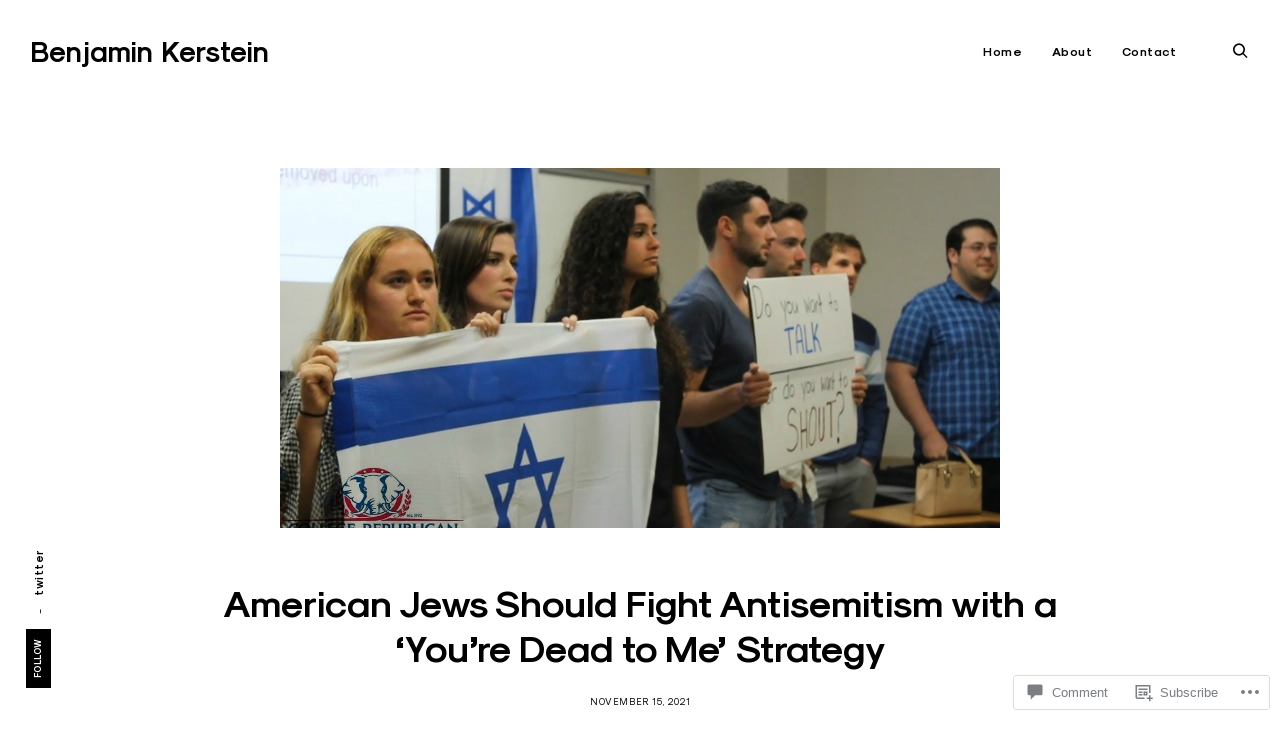

--- FILE ---
content_type: text/css;charset=utf-8
request_url: https://benjaminkerstein.com/_static/??-eJyFjU0OgkAMhS/kUA0G4sJ4AleeYBgKFOaHTDtRb+/IAmNIdPde872vcJ+VCV7QC8iADhnmiI6SA4zEoJlRGLqMMNwmdQ0tRk8swPK0yAOiFIZ5B39EC76S5I1NbWbyAVrNA+UtF478Fhk5C8lMTXisYfPSJTXb1JNniNjY0OfYL/ZP/TXqMSgbjBYK/quozmqK7+nFnQ91dSzLan+qxxcYx3Up&cssminify=yes
body_size: 67132
content:

@font-face {
	font-family: 'sk-modernist';
	src: url(/wp-content/themes/premium/eris/assets/fonts/Sk-Modernist/Sk-Modernist-Regular/sk-modernist-regular.woff2) format('woff2'),
       url(/wp-content/themes/premium/eris/assets/fonts/Sk-Modernist/Sk-Modernist-Regular/sk-modernist-regular.woff) format('woff'),
       url(/wp-content/themes/premium/eris/assets/fonts/Sk-Modernist/Sk-Modernist-Regular/sk-modernist-regular.ttf) format('truetype');
	font-weight: 400;
	font-style: normal;
}


@font-face {
    font-family: 'sk-modernist';
    src: url(/wp-content/themes/premium/eris/assets/fonts/Sk-Modernist/Sk-Modernist-Bold/sk-modernist-bold.woff2) format('woff2'),
       url(/wp-content/themes/premium/eris/assets/fonts/Sk-Modernist/Sk-Modernist-Bold/sk-modernist-bold.woff) format('woff'),
       url(/wp-content/themes/premium/eris/assets/fonts/Sk-Modernist/Sk-Modernist-Bold/sk-modernist-bold.ttf) format('truetype');
    font-weight: 700;
    font-style: normal;
}





html {
	font-family: sans-serif;
	-webkit-text-size-adjust: 100%;
	-ms-text-size-adjust:     100%;
}

body {
	margin: 0;
}

article,
aside,
details,
figcaption,
figure,
footer,
header,
main,
menu,
nav,
section,
summary {
	display: block;
}

audio,
canvas,
progress,
video {
	display: inline-block;
	vertical-align: baseline;
}

audio:not([controls]) {
	display: none;
	height: 0;
}

[hidden],
template {
	display: none;
}

abbr[title] {
	border-bottom: 1px dotted;
}

b,
strong {
	font-weight: bold;
}

dfn {
	font-style: italic;
}

h1 {
	font-size: 2em;
	margin: 0.67em 0;
}

mark {
	background: #ff0;
	color: #000;
}

small {
	font-size: 80%;
}

sub,
sup {
	font-size: 75%;
	line-height: 0;
	position: relative;
	vertical-align: baseline;
}

sup {
	top: -0.5em;
}

sub {
	bottom: -0.25em;
}

img {
	border: 0;
}

svg:not(:root) {
	overflow: hidden;
}

figure {
	margin: 1em 40px;
}

hr {
	box-sizing: content-box;
	height: 0;
}

pre {
	overflow: auto;
}

code,
kbd,
pre,
samp {
	font-family: monospace, monospace;
	font-size: 1em;
}

button,
input,
optgroup,
select,
textarea {
	color: inherit;
	font: inherit;
	margin: 0;
}

button {
	overflow: visible;
}

button,
select {
	text-transform: none;
}

button,
html input[type="button"],
input[type="reset"],
input[type="submit"] {
	-webkit-appearance: button;
	cursor: pointer;
}

button[disabled],
html input[disabled] {
	cursor: default;
}

button::-moz-focus-inner,
input::-moz-focus-inner {
	border: 0;
	padding: 0;
}

input {
	line-height: normal;
}

input[type="checkbox"],
input[type="radio"] {
	box-sizing: border-box;
	padding: 0;
}

input[type="checkbox"] + label {
	margin-left: 10px;
}

input[type="number"]::-webkit-inner-spin-button,
input[type="number"]::-webkit-outer-spin-button {
	height: auto;
}

input[type="search"]::-webkit-search-cancel-button,
input[type="search"]::-webkit-search-decoration {
	-webkit-appearance: none;
}

fieldset {
	border: 1px solid #c0c0c0;
	margin: 0 2px;
	padding: 0.35em 0.625em 0.75em;
}

legend {
	border: 0;
	padding: 0;
}

textarea {
	overflow: auto;
}

optgroup {
	font-weight: bold;
}

table {
	border-collapse: collapse;
	border-spacing: 0;
}

td,
th {
	padding: 0;
}





@font-face {
	font-family: 'icomoon';
	src: url(/wp-content/themes/premium/eris/assets/fonts/icons/icomoon.eot?optfz5);
	src: url(/wp-content/themes/premium/eris/assets/fonts/icons/icomoon.eot?optfz5#iefix) format('embedded-opentype'),
		url(/wp-content/themes/premium/eris/assets/fonts/icons/icomoon.ttf?optfz5) format('truetype'),
		url(/wp-content/themes/premium/eris/assets/fonts/icons/icomoon.woff?optfz5) format('woff'),
		url(/wp-content/themes/premium/eris/assets/fonts/icons/icomoon.svg?optfz5#icomoon) format('svg');
	font-weight: normal;
	font-style: normal;
}

[class^="icon-"],
[class*=" icon-"],
blockquote:before,
q:before,
.site-header .search-form:before,
.no-results .search-form:before,
.error-404 .search-form:before,
.edit-link a:before,
.nav-links a:after,
.slick-arrow:before,
.single .format-link .entry-content:before,
.listing .format-link .entry-content:before,
.listing .format-link .entry-content > p > a:before,
body .tb-close-icon:before,
.featured-image a:after,
.gallery-size-full[data-carousel-extra] .gallery-item .gallery-icon:after,
.jp-carousel-next-button span:before,
.jp-carousel-previous-button span:before,
.slideshow-controls a:before,
.paging-navigation .prev:before,
.paging-navigation .next:before,
.widget_rss .widget-title a:first-of-type:before,
.bypostauthor > .comment-body .comment-author b:after {
	
	font-family: 'icomoon' !important;
	speak: none;
	font-style: normal;
	font-weight: normal;
	font-variant: normal;
	text-transform: none;
	line-height: 1;

	
	-webkit-font-smoothing: antialiased;
	-moz-osx-font-smoothing: grayscale;
}

.icon-edit:before,
.edit-link a:before {
	content: "\e800";
}
.icon-close:before,
body .tb-close-icon:before {
	content: "\e900";
}
.icon-down:before {
	content: "\e901";
}
.icon-drop-down:before {
	content: "\e902";
}
.icon-drop-up:before {
	content: "\e903";
}
.icon-left:before,
.slick-prev:before,
.nav-previous a:after,
.jp-carousel-previous-button span:before,
.slideshow-controls a:first-of-type:before,
.paging-navigation .prev:before {
	content: "\e904";
}
.icon-link:before,
.single .format-link .entry-content:before,
.listing .format-link .entry-content:before,
.listing .format-link .entry-content > p > a:before {
	content: "\e905";
}
.icon-quote:before,
blockquote:before,
q:before {
	content: "\e907";
}
.icon-right:before,
.slick-next:before,
.nav-next a:after,
.jp-carousel-next-button span:before,
.slideshow-controls a:last-of-type:before,
.paging-navigation .next:before {
	content: "\e908";
}
.icon-search:before,
.site-header .search-form:before,
.no-results .search-form:before,
.error-404 .search-form:before {
	content: "\e909";
}
.icon-sidebar:before {
	content: "\e90a";
}
.icon-top:before {
	content: "\e90b";
}
.icon-video:before,
.format-video .featured-image a:after {
	content: "\e90c";
}
.icon-gallery:before,
.gallery-size-full[data-carousel-extra] .gallery-item .gallery-icon:after {
	content: "\e90d";
}
.icon-pause:before,
.slideshow-controls a:nth-of-type(2):before {
	content: "\e90e";
}
.icon-more:before,
.format-standard .featured-image a:after {
	content: "\e90f";
}
.icon-play:before,
.slideshow-controls .paused:nth-of-type(2):before {
	content: "\e910";
}
.icon-feed:before,
.widget_rss .widget-title a:first-of-type:before {
	content: "\e911";
}
.icon-autor:before,
.bypostauthor > .comment-body .comment-author b:after {
	content: "\e912";
}



body,
input,
textarea,
keygen,
select,
button {
	font-family: 'sk-modernist', 'Helvetica Neue', Helvetica, Arial, sans-serif;
}



html {
	font-size: 16px;
}

.hamburger-menu .menu-toggle,
.site-header .search-form input[type="submit"],
.no-results .search-form input[type="submit"],
.error-404 .search-form input[type="submit"],
.edit-link a,
.featured-image a,
.gallery-size-full[data-carousel-extra] .gallery-item .gallery-icon,
.paging-navigation .prev,
.paging-navigation .next,
.masonry .jetpack-portfolio,
.shuffle-layout .portfolio-wrapper,
.split-layout .site-main > .container,
body #jp-relatedposts .jp-relatedposts-items-visual {
	font-size: 0;
}

.slick-arrow {
	font-size: 0 !important;
}

.dropdown-toggle {
	font-size: 9px;
	font-size: 0.5625rem;
}

.menu-social-container .social-menu-trig,
.widget .search-form input[type="submit"],
.widget_blog_subscription input[type="submit"],
.portfolio-item .entry-meta,
.portfolio-item .category-list,
.portfolio-item .post-date {
	font-size: 10px;
	font-size: 0.625rem;
}

.hamburger-menu .menu-toggle i,
.listing .format-quote blockquote cite,
.listing .format-quote blockquote + cite,
.listing .format-quote blockquote + p cite,
.listing .format-quote q cite,
.listing .format-quote q + cite,
.listing .format-quote q + p cite,
.widget input[type="text"],
.widget input[type="email"],
.widget input[type="url"],
.widget input[type="password"],
.widget input[type="search"],
.widget input[type="number"],
.widget input[type="tel"],
.widget input[type="range"],
.widget input[type="date"],
.widget input[type="month"],
.widget input[type="week"],
.widget input[type="time"],
.widget input[type="datetime"],
.widget input[type="datetime-local"],
.widget input[type="color"],
.widget textarea,
.widget select,
.site-description,
.category-list,
.post-date,
.author-title,
.author-name span,
.comment-metadata,
.comment .reply,
div.sharedaddy .sd-block h3.sd-title,
.widget-title,
.widget-title label,
.rss-date,
.search-post-type,
body #jp-relatedposts .jp-relatedposts-items .jp-relatedposts-post .jp-relatedposts-post-context,
body #jp-relatedposts .jp-relatedposts-items .jp-relatedposts-post .jp-relatedposts-post-date,
.shuffle-layout .entry-meta,
.sd-rating .sd-title,
.sd-rating .rating-msg {
	font-size: 10px;
	font-size: 0.625rem;
}

small,
button,
input[type="button"],
input[type="reset"],
input[type="submit"],
.wp-block-button__link,
#eu-cookie-law input[type="submit"],
#eu-cookie-law input[type="submit"]:hover,
#eu-cookie-law input[type="submit"]:focus,
.wp-block-button__link,
.wp-block-file .wp-block-file__button,
.nav-menu .sub-menu li,
.scroll-down,
.scroll-up,
.menu-social-container ul,
.menu-social-container .social-menu-trig:before,
.gallery-count,
.widget_calendar tbody,
.search-no-results .page-content > p,
.error404 .page-content > p,
.featured-slider .slick-dots,
.featured-slider .slick-dots button {
	font-size: 12px;
	font-size: 0.75rem;
}

.wp-caption-text,
.blocks-gallery-caption,
.wp-block-embed figcaption,
.wp-block-image figcaption,
.nav-menu > li,
.read-more-link,
.site-info,
.entry-footer,
.archive.category .page-title,
.archive.tag .page-title,
.tax-jetpack-portfolio-tag .page-title,
.archive.date .page-title,
.archive.author .page-title,
.archive.tag .page-title,
.search-results .page-title,
div#eu-cookie-law,
.split-layout .featured-media,
.contact-form div label span {
	font-size: 13px;
	font-size: 0.8125rem;
}

h6,
blockquote cite,
blockquote + cite,
blockquote + p cite,
q cite,
q + cite,
q + p cite,
.author-info p,
.author-bio,
.logged-in-as,
.comment-notes,
.single .format-quote blockquote cite,
.single .format-quote blockquote + cite,
.single .format-quote blockquote + p cite,
.single .format-quote q cite,
.single .format-quote q + cite,
.single .format-quote q + p cite,
.widget,
.widget p,
.widget_calendar tfoot,
.widget_calendar thead,
.widget-grofile h4,
body .slideshow-window div.slideshow-controls a:nth-of-type(2),
.category-filter a {
	font-size: 14px;
	font-size: 0.875rem;
}

.has-small-font-size,
.comment-content > p,
.comment-content li,
.comment-content table,
.comment-content dd,
label {
	font-size: 15px;
	font-size: 0.9375rem;
}

body,
.author-title span,
.author-name,
.widget_wpcom_social_media_icons_widget .genericon,
body #jp-relatedposts .jp-relatedposts-items-visual h4.jp-relatedposts-post-title {
	font-size: 16px;
	font-size: 1rem;
}

h5,
p,
.twocolumn > *,
.twocolumn p.half-width,
.entry-content li,
.is-style-stripes table,
.has-regular-font-size {
	font-size: 18px;
	font-size: 1.125rem;
}

#big-search-trigger i,
.site-header input[type="search"],
.no-results input[type="search"],
.error-404 input[type="search"],
.paging-navigation .dots,
.bypostauthor > .comment-body .comment-author b:after,
body #infinite-handle span,
.masonry .jetpack-portfolio .entry-title,
.headline-template .hero,
.headline-template .hero p,
.single-jetpack-portfolio .hero,
.single-jetpack-portfolio .hero p,
.shuffle-layout .portfolio-item .entry-title {
	font-size: 20px;
	font-size: 1.25rem;
}

.sidebar-trigger i,
.comments-title span,
body #jp-relatedposts h3.jp-relatedposts-headline {
	font-size: 22px;
	font-size: 1.5rem;
}

h4,
blockquote,
blockquote p,
q,
.comments-title,
.comment-reply-title,
.site-header .search-form:before,
.no-results .search-form:before,
.error-404 .search-form:before,
footer .site-title,
.has-large-font-size {
	font-size: 24px;
	font-size: 1.5rem;
}

.emphasis {
	font-size: 26px;
	font-size: 1.625rem;
}

.featured-slider h2,
.wp-block-pullquote p {
	font-size: 28px;
	font-size: 1.75rem;
}

.site-title,
.tag.archive .page-title span,
.search-no-results .page-title,
.error404 .page-title,
.widget-area .slideshow-controls a:first-of-type,
.widget-area .slideshow-controls a:last-of-type {
	font-size: 30px;
	font-size: 1.875rem;
}

h3,
.paging-navigation,
.nav-links a,
body .wp-block-quote.is-large p,
body .wp-block-quote.is-style-large p,
.featured-image a:after,
.has-larger-font-size {
	font-size: 32px;
	font-size: 2rem;
}

.search .entry-title,
.tag.archive .entry-title,
.format-iamge .featured-image a:after,
.format-standard .featured-image a:after {
	font-size: 36px;
	font-size: 2.25rem;
}

h2,
.listing .entry-title,
.single .entry-title,
.listing .format-quote blockquote,
.listing .format-quote blockquote p,
.listing .format-quote q,
.listing .format-quote blockquote:before,
.listing .format-quote q:before,
.listing .format-link .entry-content:before,
.listing .format-link .entry-content > p > a:before,
.single .format-quote blockquote,
.single .format-quote blockquote p,
.single .format-quote q,
.single .format-quote blockquote:before,
.single .format-quote q:before,
.single .format-link .entry-content:before,
.has-huge-font-size {
	font-size: 40px;
	font-size: 2.5rem;
}

.slideshow-controls a:first-of-type,
.slideshow-controls a:last-of-type,
.gallery-size-full[data-carousel-extra] .gallery-item .gallery-icon:after {
	font-size: 42px;
	font-size: 2.625rem;
}

.slick-arrow:before {
	font-size: 45px;
	font-size: 2.8125rem;
}

.jp-carousel-next-button span:before,
.jp-carousel-previous-button span:before {
	font-size: 47px;
	font-size: 2.9375rem;
}

h1,
.nav-links a:after,
.paging-navigation .prev:before,
.paging-navigation .next:before,
.archive.category .page-title span,
.archive.tag .page-title span,
.search .page-title span,
.tax-jetpack-portfolio-tag .page-title span,
.archive.date .page-title span,
.archive.author .page-title span {
	font-size: 50px;
	font-size: 3.125rem;
}

.headline-template .hero h1 {
	font-size: 54px;
	font-size: 3.375rem;
}

.dropcap:before,
.has-drop-cap:not(:focus):first-letter {
	font-size: 100px;
	font-size: 6.25rem;
}

.dropcap:before,
.has-drop-cap:not(:focus):first-letter {
	opacity: .1;
}



a,
.emphasis,
.format-link .entry-content p,
.archive.category .page-title span,
.archive.tag .page-title span,
.tax-jetpack-portfolio-tag .page-title span,
.archive.date .page-title span,
.archive.author .page-title span,
.search .page-title span,
.tag.archive .page-title span,
.no-results input[type="search"],
.error-404 input[type="search"],
.no-results .search-instructions,
.error-404 .search-instructions,
.nav-links a,
body #infinite-handle button,
body #infinite-handle button:hover,
body #infinite-handle button:focus,
.gallery-count,
.widget-title,
.widget-title label,
.widget .widget-title a,
.widget_calendar caption,
.widget_calendar th,
.widget_calendar tfoot a,
.widget .search-form input[type="submit"]:focus,
.widget_blog_subscription input[type="submit"]:focus,
.paging-navigation .prev,
.paging-navigation .next,
.category-filter .cat-active a,
.gallery-caption,
.entry-gallery .gallery-size-full:after,
.featured-slider .slick-dots button,
.author-title span {
	color: #000;
}

.site-header input[type="search"],
#today,
#today a,
div.sharedaddy .sd-social h3.sd-title,
.scroll-box .widget-title,
.scroll-box .widget-title label,
.scroll-box .widget .widget-title a,
.scroll-box .widget_calendar caption,
.scroll-box .widget_calendar th,
.scroll-box .widget_calendar tfoot a,
.scroll-box .widget .search-form input[type="submit"]:focus,
.scroll-box .widget h1,
.scroll-box .widget h2,
.scroll-box .widget h3,
.scroll-box .widget h4,
.scroll-box .widget h5,
.scroll-box .widget h6,
.scroll-box .widget h1 a,
.scroll-box .widget h2 a,
.scroll-box .widget h3 a,
.scroll-box .widget h4 a,
.scroll-box .widget h5 a,
.scroll-box .widget h6 a,
body .tb-close-icon,
body #TB_closeWindowButton:focus .tb-close-icon {
	color: #fff;
}

.wp-caption-text,
.comment-content p,
.comment-content li,
.comment-content dd,
label,
.widget_calendar td,
.widget_calendar tbody a,
.widget_recent_comments li a,
.widget_recent_entries li a,
.widget_rss li a,
.widget_contact_info .confit-address a,
.jetpack-display-remote-posts h4 a,
#big-search-trigger:focus,
.sidebar-trigger:focus,
.split-layout .featured-media {
	color: #5d5d5d;
}

.archive.category .page-title,
.archive.tag .page-title,
.tax-jetpack-portfolio-tag .page-title,
.archive.date .page-title,
.archive.author .page-title,
.search-results .page-title,
.entry-footer a,
.author-title,
.author-name span,
.widget_recent_comments .comment-author-link a,
.widget_recent_comments li,
.widget_recent_entries li,
.rss-date,
.sd-rating .rating-msg {
	color: #b9b9b9;
}

.widget,
.widget a,
.widget p,
.tagcloud a,
.rssSummary {
	color: #404040;
}

.category-filter a {
	color: #a1a1a1;
}

.comment-metadata a,
.comment .reply a,
.comment-metadata > * + *:before {
	color: rgba(0,0,0,.4);
}

.logged-in-as,
.logged-in-as a,
.comment-notes,
.widget .search-form input[type="submit"],
.widget_blog_subscription input[type="submit"] {
	color: rgba(0,0,0,.3);
}

.comments-title span,
.search-post-type,
.bypostauthor > .comment-body .comment-author b:after,
.widget_wpcom_social_media_icons_widget a {
	color: rgba(0,0,0,.2);
}

.scroll-box .widget,
.scroll-box .widget p,
.scroll-box .widget a,
.scroll-box .tagcloud a,
.scroll-box  input[type="text"],
.scroll-box input[type="email"],
.scroll-box input[type="url"],
.scroll-box input[type="password"],
.scroll-box input[type="search"],
.scroll-box input[type="number"],
.scroll-box input[type="tel"],
.scroll-box input[type="range"],
.scroll-box input[type="date"],
.scroll-box input[type="month"],
.scroll-box input[type="week"],
.scroll-box input[type="time"],
.scroll-box input[type="datetime"],
.scroll-box input[type="datetime-local"],
.scroll-box input[type="color"],
.scroll-box textarea,
.scroll-box .widget_wpcom_social_media_icons_widget a,
.scroll-box .jetpack-display-remote-posts h4 a,
.scroll-box .widget .search-form input[type="submit"],
.scroll-box .widget_blog_subscription form > p:nth-of-type(3) input[type="submit"] {
	color: rgba(255,255,255,.8);
}

.scroll-box .widget_recent_comments li,
.scroll-box .widget_recent_comments .comment-author-link a,
.scroll-box .widget_recent_entries li,
.scroll-box .rss-date,
.scroll-box .rssSummary {
	color: rgba(255,255,255,.6);
}

blockquote:before,
q:before,
.listing .format-link .entry-content:before,
.listing .format-link .entry-content > p > a:before,
.single .format-link .entry-content:before,
.paging-navigation a,
.paging-navigation .dots {
	color: rgba(0,0,0,.2);
}



.text-left {
	text-align: left;
}

.text-right {
	text-align: right;
}

.text-center {
	text-align: center;
}

.dropcap {
	position: relative;
}

.dropcap:before {
	content: attr(data-dropcap);
	font-weight: 700;
	line-height: 0.8em;
	position: absolute;
	left: 0;
	top: -12px;
	-webkit-transform: translateX(-50%);
	-ms-transform: translateX(-50%);
	-o-transform: translateX(-50%);
	transform: translateX(-50%);
}

.entry-title,
.page-title {
	font-weight: 700;
	text-align: center;
}







.verticalize-container {
	text-align: center;
}

.verticalize-container:before {
	content: "";
	display: inline-block;
	height: 100%;
	margin-right: -0.25em; 
	vertical-align: middle;
}


.verticalize {
	display: inline-block;
	text-align: left;
	vertical-align: middle;
}



.scalable-wrapper {
	height: 0;
	padding-top: 57.25%;
	position: relative;
}

.scalable-element {
	height: 100%;
	left: 0;
	position: absolute;
	top: 0;
	width: 100%;
}



html {
	box-sizing: border-box;
}

*,
*:before,
*:after { 
	box-sizing: inherit;
}

body {
	background: #fff;
	-webkit-font-smoothing: antialiased;
	-moz-osx-font-smoothing: grayscale;
	-moz-font-smoothing: grayscale;
}

body * {
	word-wrap: break-word;
}

h1,
h2,
h3,
h4,
h5,
h6 {
	clear: both;
	font-weight: 400;
	margin: 50px 0 30px;
}

.entry-content > h1:first-child,
.entry-content > h2:first-child,
.entry-content > h3:first-child,
.entry-content > h4:first-child,
.entry-content > h5:first-child,
.entry-content > h6:first-child {
	margin-top: 0;
}

h1,
h2,
h3,
h4 {
	line-height: 1.2;
}

h5,
h6 {
	line-height: 1.5;
}

p {
	margin: 0 0 22px;
}

p,
.twocolumn > * {
	letter-spacing: 0.2px;
	line-height: 1.7em;
}

.emphasis {
	line-height: 1.5em;
	letter-spacing: 0.3px;
}

.entry-content p {
	margin-bottom: 2rem;
}

p:last-child,
.entry-content p:last-child,
.wp-block-cover__inner-container p:last-child {
	margin-bottom: 0;
}

.entry-content > p:last-child,
.listing .format-quote blockquote:last-child,
.listing .format-link .entry-content p:last-child {
	margin-bottom: 0;
}

blockquote,
.wp-block-quote.is-large,
.wp-block-quote.is-style-large {
	border: none;
	margin: 3rem 0;
}

.single blockquote,
.page blockquote,
.wp-block-quote.is-large,
.wp-block-quote.is-style-large {
	margin: 2rem auto;
	max-width: 580px;
}

.wp-block-pullquote blockquote {
	border-style: solid;
	border-color: inherit;
}

.is-style-solid-color blockquote,
.wp-block-quote.is-large,
.wp-block-quote.is-style-large {
	border: none;
}

blockquote,
q,
.wp-block-quote,
.wp-block-pullquote {
	clear: both;
}

blockquote,
q,
.entry-content blockquote p,
.wp-block-pullquote p {
	line-height: 1.7em;
	margin-bottom: 10px;
}

blockquote p:last-child {
	margin-bottom: 0;
}

.single blockquote,
.page-template-default blockquote,
.single q,
.single blockquote cite,
.single blockquote + cite,
.single q cite,
.single q + cite,
.wp-block-quote.is-large cite,
.wp-block-quote.is-large footer,
.wp-block-quote.is-style-large cite,
.wp-block-quote.is-style-large footer {
	display: block;
	text-align: center;
}

blockquote + p cite,
q + p cite {
	display: inline-block;
	margin-right: auto;
	margin-left: auto;
}

blockquote cite,
blockquote + cite,
blockquote + p cite,
q cite,
q + cite,
q + p cite {
	display: block;
	font-style: normal;
	font-weight: 400;
}

blockquote + cite,
blockquote + p cite,
q + cite,
q + p cite {
	margin-top: -2rem;
	margin-bottom: 4rem;
}

.format-quote blockquote + cite,
.format-quote blockquote + p cite,
.format-quote q + cite,
.format-quote q + p cite {
	margin-top: 0;
}

.wp-block-pullquote:not(.is-style-solid-color) blockquote {
	border-width: 2px 0;
	padding: calc(3 * 16px) 0;
}

.wp-block-pullquote:not(.is-style-solid-color) blockquote:before {
	display: none;
}

blockquote[style*="left"],
q[style*="left"],
blockquote.pull-left,
q.pull-left,
blockquote.has-text-align-left,
q.has-text-align-left {
	float: left;
	margin: 7px 50px 0 -30px;
}

blockquote[style*="left"],
q[style*="left"],
blockquote[style*="left"] cite,
q[style*="left"] cite,
blockquote.pull-left,
q.pull-left,
blockquote.pull-left cite,
q.pull-left cite,
blockquote.has-text-align-left,
q.has-text-align-left,
blockquote.has-text-align-left cite,
q.has-text-align-left cite {
	text-align: left;
}

blockquote[style*="right"],
q[style*="right"],
blockquote.pull-right,
q.pull-right,
blockquote.has-text-align-right,
q.has-text-align-right {
	float: right;
	margin: 7px -30px 0 50px;
}

blockquote[style*="right"],
q[style*="right"],
blockquote[style*="right"] cite,
q[style*="right"] cite,
blockquote.pull-right,
q.pull-right,
blockquote.pull-right cite,
q.pull-right cite,
blockquote.has-text-align-right,
q.has-text-align-right,
blockquote.has-text-align-right cite,
q.has-text-align-right cite {
	text-align: right;
}

.split-layout blockquote[style*="left"],
.split-layout q[style*="left"],
.split-layout blockquote[style*="right"],
.split-layout q[style*="right"],
.split-layout blockquote.pull-left,
.split-layout q.pull-left,
.split-layout blockquote.pull-right,
.split-layout q.pull-right,
.split-layout blockquote.has-text-align-left,
.split-layout q.has-text-align-left,
.split-layout blockquote.has-text-align-right,
.split-layout q.has-text-align-right {
	margin-left: 0;
	margin-right: 0;
	max-width: 50%;
}

code,
kbd,
tt,
var {
	font-family: Monaco, Consolas, "Andale Mono", "DejaVu Sans Mono", monospace;
	font-size: 1em;
	line-height: 1.2;
}

pre,
kbd {
	border: 2px solid #f5f5f5;
}

pre {
	padding: 1em;
	margin: 1em 0;
}

kbd {
	padding: .4em .4em;
	margin: 0 5px;
}

code {
	background-color: #f5f5f5;
	color: #070707;
	padding: 2px 4px;
}

pre {
	background-color: #f5f5f5;
	border: 1px solid #ccc;
	color: #070707;
	display: block;
	font-family: "Courier 10 Pitch", Courier, monospace;
	line-height: 1.42857143;
	margin: 0 0 22px;
	max-width: 100%;
	overflow: auto;
	padding: 10px;
	text-align: left;
	word-break: break-all;
	word-wrap: break-word;
}

big {
	font-size: 125%;
}

dfn,
cite,
em,
i {
	font-style: italic;
}


address {
	font-style: normal;
	line-height: 1.5em;
	margin: 0 0 1.5em;
}

abbr,
acronym {
	border-bottom: 1px dotted #666;
	cursor: help;
}

mark,
ins {
	background: #e0e0e0;
	text-decoration: none;
	padding: 2px 5px;
}

sup,
sub {
	font-size: 75%;
	height: 0;
	line-height: 0;
	position: relative;
	vertical-align: baseline;
}

sup {
	bottom: 1ex;
}

sub {
	top: .5ex;
}

hr,
.wp-block-separator {
	border: 0;
	clear: both;
	height: 1px;
	margin-bottom: 1.5em;
}

hr:not(.wp-block-coblocks-dynamic-separator),
.wp-block-separator {
	background-color: #dadada;
}

.wp-block-separator {
	margin-top: 32px;
	margin-bottom: 32px;
}

.wp-block-separator:not(.is-style-wide):not(.is-style-dots) {
	margin-left: auto;
	margin-right: auto;
	max-width: 100px;
}

figure {
	margin: 0;
}

.swiper-wrapper {
	margin-left: 0;
}


ul,
ol {
	margin: 0 0 1.5em;
	padding-left: 0;
}

ul {
	list-style-type: circle;
}

ol {
	list-style: decimal;
}

li {
	list-style-position: inside;
	margin: 6px 0;
}

.entry-content li {
	margin: 10px 0;
}

li > ul,
li > ol {
	margin-bottom: 0;
	margin-left: 1.5em;
}

dt {
	font-weight: bold;
	margin-bottom: 10px;
}

dd {
	line-height: 1.5em;
	margin: 0 1.5em 1.5em;
}

img {
	height: auto; 
	max-width: 100%; 
}

img:focus {
	outline: none;
}

img[src*="pixel.wp.com"] {
	display: none;
}

.gmnoprint img {
	max-width: inherit;
}

table {
	margin: 22px 0;
	width: 100%;
}

.comment-content table,
.entry-content table {
	border: 2px solid #000;
}

.comment-content th,
.entry-content th,
.comment-content td,
.entry-content td {
	padding: 16px 18px;
}

.masonry th,
.masonry td {
	padding: 10px 8px;
	text-align: center;
}

.comment-content thead tr,
.entry-content thead tr {
	border-bottom: 2px solid #000;
}

.comment-content tfoot tr,
.entry-content tfoot tr {
	border-top: 2px solid #000;
}

th {
	font-weight: 400;
	text-align: left;
}

td {
	font-weight: 300;
}

.comment-content th,
.entry-content th,
.comment-content td,
.entry-content td {
	border: 1px solid #000;
}

.tk-theme-frontend .site-header,
.tk-theme-frontend .content-area,
.tk-theme-frontend .site-footer > .container,
.tk-theme-frontend .site-footer > .container,
.tk-theme-frontend .menu-social-container .social-menu-trig,
.tk-theme-frontend .menu-social-container .menu,
.tk-theme-frontend .scroll-down,
.tk-theme-frontend .scroll-up {
	opacity: 0;
}

.show .site-header,
.no-js .site-header,
.show .content-area,
.no-js .content-area,
.show .menu-social-container .social-menu-trig,
.no-js .menu-social-container .social-menu-trig,
.show .menu-social-container .menu,
.no-js .menu-social-container .menu,
.show .site-footer > .container,
.no-js .site-footer > .container,
.show .scroll-down,
.no-js .scroll-down,
.show .scroll-up,
.no-js .scroll-up {
	opacity: 1;
}

.scroll-down,
.scroll-up {
	border: none;
	color: #000;
	display: none;
	font-weight: 700;
	height: auto;
	letter-spacing: 0.5px;
	line-height: 1em;
	margin-right: -16px;
	padding: 0;
	text-transform: none;
	position: fixed;
	right: 30px;
	top: 90vh;
	-webkit-transform-origin: 100% 100%;
	-moz-transform-origin: 100% 100%;
	-ms-transform-origin: 100% 100%;
	-o-transform-origin: 100% 100%;
	transform-origin: 100% 100%;
	z-index: 1000;
}

.scroll-down,
.scroll-up,
.scroll-down:hover,
.scroll-up:hover,
.scroll-down:focus,
.scroll-up:focus {
	background-color: transparent;
}

.show .scroll-down.hide,
.show .scroll-up.hide,
.no-js .scroll-down.hide,
.no-js .scroll-up.hide {
	-webkit-transform: rotate(-90deg) translate(100%, 100px);
	-moz-transform: rotate(-90deg) translate(100%, 100px);
	-ms-transform: rotate(-90deg) translate(100%, 100px);
	-o-transform: rotate(-90deg) translate(100%, 100px);
	transform: rotate(-90deg) translate(100%, 100px);
}


.scroll-down,
.scroll-up,
.show .scroll-down,
.show .scroll-up,
.no-js .scroll-down,
.no-js .scroll-up {
	-webkit-transform: rotate(-90deg) translate(100%, 0);
	-moz-transform: rotate(-90deg) translate(100%, 0);
	-ms-transform: rotate(-90deg) translate(100%, 0);
	-o-transform: rotate(-90deg) translate(100%, 0);
	transform: rotate(-90deg) translate(100%, 0);
}

.scroll-down i {
	margin-right: 8px;
}

.scroll-up i {
	margin-left: 8px;
}

.scroll-down i,
.scroll-up i {
	font-size: 45px;
	display: inline-block;
	position: relative;
	left: 0;
	vertical-align: middle;
}





.row {
	clear: both;
	margin-left: -10px;
	margin-right: -10px;
}
.col-xs-1, .col-sm-1, .col-md-1, .col-lg-1, .col-xs-2, .col-sm-2, .col-md-2, .col-lg-2, .col-xs-3, .col-sm-3, .col-md-3, .col-lg-3, .col-xs-4, .col-sm-4, .col-md-4, .col-lg-4, .col-xs-5, .col-sm-5, .col-sm-tk-5, .col-md-5, .col-lg-5, .col-xs-6, .col-sm-6, .col-md-6, .col-lg-6, .col-xs-7, .col-sm-7, .col-md-7, .col-lg-7, .col-xs-8, .col-sm-8, .col-md-8, .col-lg-8, .col-xs-9, .col-sm-9, .col-md-9, .col-lg-9, .col-xs-10, .col-sm-10, .col-md-10, .col-lg-10, .col-xs-11, .col-sm-11, .col-md-11, .col-lg-11, .col-xs-12, .col-sm-12, .col-md-12, .col-lg-12 {
	position: relative;
	min-height: 1px;
	padding-left: 10px;
	padding-right: 10px;
}
.col-xs-1, .col-xs-2, .col-xs-3, .col-xs-4, .col-xs-5, .col-xs-6, .col-xs-7, .col-xs-8, .col-xs-9, .col-xs-10, .col-xs-11, .col-xs-12 {
	float: left;
}
.col-xs-12 {
	width: 100%;
}
.col-xs-11 {
	width: 91.66666667%;
}
.col-xs-10 {
	width: 83.33333333%;
}
.col-xs-9 {
	width: 75%;
}
.col-xs-8 {
	width: 66.66666667%;
}
.col-xs-7 {
	width: 58.33333333%;
}
.col-xs-6 {
	width: 50%;
}
.col-xs-5 {
	width: 41.66666667%;
}
.col-xs-4 {
	width: 33.33333333%;
}
.col-xs-3 {
	width: 25%;
}
.col-xs-2 {
	width: 16.66666667%;
}
.col-xs-1 {
	width: 8.33333333%;
}
@media (min-width: 768px) {
	.col-sm-1, .col-sm-2, .col-sm-3, .col-sm-4, .col-sm-5, .col-sm-6, .col-sm-7, .col-sm-8, .col-sm-9, .col-sm-10, .col-sm-11, .col-sm-12 {
		float: left;
	}
	.col-sm-12 {
		width: 100%;
	}
	.col-sm-11 {
		width: 91.66666667%;
	}
	.col-sm-10 {
		width: 83.33333333%;
	}
	.col-sm-9 {
		width: 75%;
	}
	.col-sm-8 {
		width: 66.66666667%;
	}
	.col-sm-7 {
		width: 58.33333333%;
	}
	.col-sm-6 {
		width: 50%;
	}
	.col-sm-5 {
		width: 41.66666667%;
	}
	.col-sm-4 {
		width: 33.33333333%;
	}
	.col-sm-3 {
		width: 25%;
	}
	.col-sm-2 {
		width: 16.66666667%;
	}
	.col-sm-1 {
		width: 8.33333333%;
	}
}
@media (min-width: 992px) {
	.col-md-1, .col-md-2, .col-md-3, .col-md-4, .col-md-5, .col-md-6, .col-md-7, .col-md-8, .col-md-9, .col-md-10, .col-md-11, .col-md-12 {
		float: left;
	}
	.col-md-12 {
		width: 100%;
	}
	.col-md-11 {
		width: 91.66666667%;
	}
	.col-md-10 {
		width: 83.33333333%;
	}
	.col-md-9 {
		width: 75%;
	}
	.col-md-8 {
		width: 66.66666667%;
	}
	.col-md-7 {
		width: 58.33333333%;
	}
	.col-md-6 {
		width: 50%;
	}
	.col-md-5 {
		width: 41.66666667%;
	}
	.col-md-4 {
		width: 33.33333333%;
	}
	.col-md-3 {
		width: 25%;
	}
	.col-md-2 {
		width: 16.66666667%;
	}
	.col-md-1 {
		width: 8.33333333%;
	}
}
@media (min-width: 1200px) {
	.col-lg-1, .col-lg-2, .col-lg-3, .col-lg-4, .col-lg-5, .col-lg-6, .col-lg-7, .col-lg-8, .col-lg-9, .col-lg-10, .col-lg-11, .col-lg-12 {
		float: left;
	}
	.col-lg-12 {
		width: 100%;
	}
	.col-lg-11 {
		width: 91.66666667%;
	}
	.col-lg-10 {
		width: 83.33333333%;
	}
	.col-lg-9 {
		width: 75%;
	}
	.col-lg-8 {
		width: 66.66666667%;
	}
	.col-lg-7 {
		width: 58.33333333%;
	}
	.col-lg-6 {
		width: 50%;
	}
	.col-lg-5 {
		width: 41.66666667%;
	}
	.col-lg-4 {
		width: 33.33333333%;
	}
	.col-lg-3 {
		width: 25%;
	}
	.col-lg-2 {
		width: 16.66666667%;
	}
	.col-lg-1 {
		width: 8.33333333%;
	}
}





.container,
.pre-footer .widget:not(.widget_wpcom_instagram_widget),
.pre-footer .widget_wpcom_instagram_widget .widget-title {
	padding-left: 30px;
	padding-right: 30px;
	max-width: 1520px;
	width: 100%;
}

.container,
.pre-footer .widget:not(.widget_wpcom_instagram_widget),
.pre-footer .widget_wpcom_instagram_widget .widget-title,
[class*="__inner-container"] > *:not(.alignleft):not(.alignright):not(.is-style-wide) {
	margin-left: auto;
	margin-right: auto;
}

.container .container {
	padding-left: 0;
	padding-right: 0;
}

.container.container-big {
	max-width: inherit;
}

.container.container-medium {
	max-width: 1300px;
}

.search .container.container-small,
.tag.archive .container.container-small {
	max-width: 1060px;
}

.container.container-small {
	max-width: 860px;
}

.container .container.container-small,
[class*="__inner-container"] > *:not(.alignwide):not(.alignfull):not(.alignleft):not(.alignright):not(.wp-block-separator):not(.is-style-wide) {
	max-width: 760px;
}

body:not(.split-layout) [class*="__inner-container"] > .alignwide {
	max-width: 920px;
}

[class*="__inner-container"] > *:not(.alignfull):not(.alignleft):not(.alignright):not(.is-style-wide) {
	width: 100%;
}

.container.fullwidth {
	max-width: 100%;
	padding-left: 0;
	padding-right: 0;
}

.twocolumn  > *,
.twocolumn .half-width {
	width: 50%;
}

.twocolumn  > *:nth-child(even),
.twocolumn .half-width:nth-child(even) {
	float: right;
	padding-left: 20px;
}

.twocolumn  > *:nth-child(odd),
.twocolumn .half-width:nth-child(odd) {
	float: left;
	padding-right: 20px;
}

.sticky-header.slider-initialized .site-content {
	padding-top: 80px;
}



input[type="text"],
input[type="email"],
input[type="url"],
input[type="password"],
input[type="search"],
input[type="number"],
input[type="tel"],
input[type="range"],
input[type="date"],
input[type="month"],
input[type="week"],
input[type="time"],
input[type="datetime"],
input[type="datetime-local"],
input[type="color"],
textarea,
select,
.radio.checked:before,
input[type="radio"]:checked + label:before,
.menu-toggle span:before,
.menu-toggle span:after,
#big-search-trigger,
.main-navigation .nav-menu,
.main-navigation ul ul,
.search-wrap,
#big-search-close,
.read-more-link,
.entry-content .read-more-link,
.edit-link,
body #infinite-handle span,
.widget .search-form input[type="submit"],
.widget_blog_subscription input[type="submit"],
.wpcom-instagram-images a,
.featured-slider-wrap,
.sd-social-icon a:before,
body .tb-close-icon,
.slick-arrow:before,
.scroll-down i,
.scroll-up i,
.masonry .portfolio-item .entry-meta,
.masonry .portfolio-item .entry-title,
.portfolio-item .featured-image a:after,
.portfolio-item .featured-image + .entry-header,
.jp-relatedposts-post .jp-relatedposts-post-a,
.close-sidebar:before,
.close-sidebar:after,
#big-search-close:before,
#big-search-close:after,
.featured-media a,
.main-navigation ul ul a {
	-webkit-transition: .3s;
	-moz-transition: .3s;
	-ms-transition: .3s;
	-o-transition: .3s;
	transition: .3s;
}

a {
	-webkit-transition: color .3s;
	-moz-transition: color .3s;
	-ms-transition: color .3s;
	-o-transition: color .3s;
	transition: color .3s;
}

.entry-content a,
.author-box a,
.listing .format-link .entry-content > p > a,
.single .format-link .entry-content a {
	-webkit-transition: color .3s, border .3s;
	-moz-transition: color .3s, border .3s;
	-ms-transition: color .3s, border .3s;
	-o-transition: color .3s, border .3s;
	transition: color .3s, border .3s;
}

.nav-links a:after {
	-webkit-transition: -webkit-transform .3s cubic-bezier(0.28, 0.12, 0.22, 1);
	-moz-transition: -moz-transform .3s cubic-bezier(0.28, 0.12, 0.22, 1);
	-ms-transition: -ms-transform .3s cubic-bezier(0.28, 0.12, 0.22, 1);
	-o-transition: -o-transform .3s cubic-bezier(0.28, 0.12, 0.22, 1);
	transition: transform .3s cubic-bezier(0.28, 0.12, 0.22, 1);
}

.headline-template .hero .entry-content,
.single-jetpack-portfolio .hero .verticalize {
	-webkit-transition: .3s cubic-bezier(0.28, 0.12, 0.22, 1);
	-moz-transition: .3s cubic-bezier(0.28, 0.12, 0.22, 1);
	-ms-transition: .3s cubic-bezier(0.28, 0.12, 0.22, 1);
	-o-transition: .3s cubic-bezier(0.28, 0.12, 0.22, 1);
	transition: .3s cubic-bezier(0.28, 0.12, 0.22, 1);
}

.content-area,
.site-footer > .container {
	-webkit-transition: .5s cubic-bezier(0.28, 0.12, 0.22, 1) .5s;
	-moz-transition: .5s cubic-bezier(0.28, 0.12, 0.22, 1) .5s;
	-ms-transition: .5s cubic-bezier(0.28, 0.12, 0.22, 1) .5s;
	-o-transition: .5s cubic-bezier(0.28, 0.12, 0.22, 1) .5s;
	transition: .5s cubic-bezier(0.28, 0.12, 0.22, 1) .5s;
}

.show .menu-social-container .social-menu-trig,
.show .menu-social-container .menu,
.no-js .menu-social-container .social-menu-trig,
.no-js .menu-social-container .menu,
.scroll-down,
.scroll-down.hide,
.scroll-up {
	-webkit-transition: .6s cubic-bezier(0.28, 0.12, 0.22, 1);
	-moz-transition: .6s cubic-bezier(0.28, 0.12, 0.22, 1);
	-ms-transition: .6s cubic-bezier(0.28, 0.12, 0.22, 1);
	-o-transition: .6s cubic-bezier(0.28, 0.12, 0.22, 1);
	transition: .6s cubic-bezier(0.28, 0.12, 0.22, 1);
}

.menu-social-container,
.nav-links a,
img.aligncenter,
figure.aligncenter,
figure.wp-block-image {
	-webkit-transition: opacity .5s cubic-bezier(0.28, 0.12, 0.22, 1);
	-moz-transition: opacity .5s cubic-bezier(0.28, 0.12, 0.22, 1);
	-ms-transition: opacity .5s cubic-bezier(0.28, 0.12, 0.22, 1);
	-o-transition: opacity .5s cubic-bezier(0.28, 0.12, 0.22, 1);
	transition: opacity .5s cubic-bezier(0.28, 0.12, 0.22, 1);
}

.site-header,
.featured-slider-wrap,
.site-content,
.site-footer,
.page-template-portfolio-page .hero {
	-webkit-transition: -webkit-transform .5s cubic-bezier(0.28, 0.12, 0.22, 1), opacity .5s cubic-bezier(0.28, 0.12, 0.22, 1);
	-moz-transition: -moz-transform .5s cubic-bezier(0.28, 0.12, 0.22, 1), opacity .5s cubic-bezier(0.28, 0.12, 0.22, 1);
	-ms-transition: -ms-transform .5s cubic-bezier(0.28, 0.12, 0.22, 1), opacity .5s cubic-bezier(0.28, 0.12, 0.22, 1);
	-o-transition: -o-transform .5s cubic-bezier(0.28, 0.12, 0.22, 1), opacity .5s cubic-bezier(0.28, 0.12, 0.22, 1);
	transition: transform .5s cubic-bezier(0.28, 0.12, 0.22, 1), opacity .5s cubic-bezier(0.28, 0.12, 0.22, 1);
}

.featured-slider,
.featured-image a:before,
.featured-image a:after,
.gallery-size-full[data-carousel-extra] .gallery-item .gallery-icon:before,
.gallery-size-full[data-carousel-extra] .gallery-item .gallery-icon:after {
	-webkit-transition: .5s cubic-bezier(0.28, 0.12, 0.22, 1);
	-moz-transition: .5s cubic-bezier(0.28, 0.12, 0.22, 1);
	-ms-transition: .5s cubic-bezier(0.28, 0.12, 0.22, 1);
	-o-transition: .5s cubic-bezier(0.28, 0.12, 0.22, 1);
	transition: .5s cubic-bezier(0.28, 0.12, 0.22, 1);
}



button,
input[type="button"],
input[type="reset"],
input[type="submit"],
div#respond .form-submit input,
div#respond .form-submit input#comment-submit,
div#respond .comment-form-fields input[type=submit],
div#respond p.form-submit input[type=submit],
div#respond input[type=submit],
form#commentform #submit,
#eu-cookie-law input[type="submit"],
.has-background-background-color[class] .wp-block-button__link,
.wp-block-button__link {
	border-radius: 0;
	border: 2px solid;
	box-shadow: none;
	display: inline-block;
	line-height: initial;
	min-height: 45px;
	padding-left: 2.6em;
	padding-right: 2.6em;
	text-align: center;
	text-shadow: none;
}

.wp-block-button__link {
	padding-top: 1.1em;
	padding-bottom: 1.1em;
}

button,
.button,
input[type="button"],
input[type="reset"],
input[type="submit"],
.wp-block-button:not(.is-style-outline) .wp-block-button__link:not(.has-text-color),
.contact-submit .wp-block-button__link:not(.has-text-color),
.wp-block-jetpack-button .wp-block-button__link:not(.has-text-color) {
	color: #fff;
	border-color: #000;
}

button,
.button,
input[type="button"],
input[type="reset"],
input[type="submit"],
.contact-submit .wp-block-button__link:not(.has-background),
.wp-block-jetpack-button .wp-block-button__link:not(.has-background),
.wp-block-button:not(.is-style-outline) .wp-block-button__link:not(.has-background) {
	background: #000;
}

button {
	height: 45px;
}

button,
input[type="button"],
input[type="reset"],
input[type="submit"],
div#respond .form-submit input,
div#respond .form-submit input#comment-submit,
div#respond .comment-form-fields input[type=submit],
div#respond p.form-submit input[type=submit],
div#respond input[type=submit],
form#commentform #submit,
#eu-cookie-law input[type="submit"],
.wp-block-button__link {
	font-weight: 700;
	text-transform: uppercase;
	-webkit-transition: background .3s, color .3s;
	-moz-transition: background .3s, color .3s;
	-ms-transition: background .3s, color .3s;
	-o-transition: background .3s, color .3s;
	transition: background .3s, color .3s;
}

.wp-block-button.is-style-squared .wp-block-button__link {
	border-radius: 0;
}

.wp-block-jetpack-subscriptions.wp-block-jetpack-subscriptions__supports-newline.wp-block-jetpack-subscriptions__use-newline .wp-block-jetpack-subscriptions__button,
.wp-block-jetpack-subscriptions.wp-block-jetpack-subscriptions__supports-newline.wp-block-jetpack-subscriptions__use-newline button {
	height: auto;
}

.entry-content button:hover,
.entry-content .button:hover,
.entry-content input[type="button"]:hover,
.entry-content input[type="reset"]:hover,
.entry-content input[type="submit"]:hover,
.wp-block-button__link:hover,
.has-background-background-color[class] button[type="submit"]:hover,
.has-background-light-background-color[class] button[type="submit"]:hover,
.has-background-background-color[class] .wp-block-button__link:hover,
.has-background-light-background-color[class] .wp-block-button__link:hover,
.entry-content button:focus,
.entry-content .button:focus,
.entry-content input[type="button"]:focus,
.entry-content input[type="reset"]:focus,
.entry-content input[type="submit"]:focus,
.wp-block-button__link:focus,
.has-background-background-color[class] button[type="submit"]:focus,
.has-background-light-background-color[class] button[type="submit"]:focus,
.has-background-background-color[class] .wp-block-button__link:focus,
.has-background-light-background-color[class] .wp-block-button__link:focus {
	background-color: #fff !important;
	color: #000 !important;
	outline: none;
	text-decoration: none;
}

#eu-cookie-law.negative input[type="submit"] {
	background: #fff;
	border-color: #fff;
	color: #000;
}

.wp-block-button__link {
	border: 2px solid #000;
	border-radius: 0;
}

div#respond .form-submit input,
div#respond .form-submit input#comment-submit,
div#respond .comment-form-fields input[type=submit],
div#respond p.form-submit input[type=submit],
div#respond input[type=submit],
form#commentform #submit {
	background: #000 !important;
	border-radius: 0 !important;
	color: #fff !important;
	margin-top: 0;
	margin-bottom: 0;
	padding-left: 2.6em !important;
	padding-right: 2.6em !important;
	text-shadow: none !important;
}

button:focus,
input[type="button"]:focus,
input[type="reset"]:focus,
input[type="submit"]:focus,
#eu-cookie-law input[type="submit"]:focus {
	background-color: #fff;
	color: #000;
	outline: none;
}

#eu-cookie-law input[type="submit"]:hover,
#eu-cookie-law input[type="submit"]:focus {
	border-radius: 0;
	display: inline-block;
	font-weight: 700;
	margin: 0;
	padding-left: 2.6em;
	padding-right: 2.6em;
	text-transform: uppercase;
}

div#respond .form-submit input:focus,
div#respond .form-submit input#comment-submit:focus,
div#respond .comment-form-fields input[type=submit]:focus,
div#respond p.form-submit input[type=submit]:focus,
div#respond input[type=submit]:focus,
form#commentform #submit:focus {
	background-color: #fff !important;
	border-color: #000 !important;
	color: #000 !important;
	outline: none !important;
}

button:active,
input[type="button"]:active,
input[type="reset"]:active,
input[type="submit"]:active,
#eu-cookie-law input[type="submit"]:active {
	-webkit-transform: scale(0.99);
	-ms-transform: scale(0.99);
	-o-transform: scale(0.99);
	transform: scale(0.99);
}

.post-password-form label {
	display: inline-block;
}

.post-password-form label,
.post-password-form input[type="submit"] {
	margin-top: 20px;
	vertical-align: top;
}

input[type="text"],
input[type="email"],
input[type="url"],
input[type="password"],
input[type="search"],
input[type="number"],
input[type="tel"],
input[type="range"],
input[type="date"],
input[type="month"],
input[type="week"],
input[type="time"],
input[type="datetime"],
input[type="datetime-local"],
input[type="color"] {
	height: 45px;
}

input[type="search"] {
	-webkit-appearance: textfield; 
}

.widget input[type="text"],
.widget input[type="email"],
.widget input[type="url"],
.widget input[type="password"],
.widget input[type="search"],
.widget input[type="number"],
.widget input[type="tel"],
.widget input[type="range"],
.widget input[type="date"],
.widget input[type="month"],
.widget input[type="week"],
.widget input[type="time"],
.widget input[type="datetime"],
.widget input[type="datetime-local"],
.widget input[type="color"],
.widget select {
	background-color: transparent;
	padding-left: 0;
	padding-right: 0;
	width: 100%;
}

input[type="search"] {
	-webkit-box-sizing: border-box;
	-moz-box-sizing: border-box;
	box-sizing: border-box;
}

input[type="text"],
input[type="email"],
input[type="url"],
input[type="password"],
input[type="search"],
input[type="number"],
input[type="tel"],
input[type="range"],
input[type="date"],
input[type="month"],
input[type="week"],
input[type="time"],
input[type="datetime"],
input[type="datetime-local"],
input[type="color"],
textarea {
	border: 1px solid #d0d0d0;
	border-radius: 0;
	color: #666;
	padding-left: 20px;
	padding-right: 20px;
}

input[type="text"]:focus,
input[type="email"]:focus,
input[type="url"]:focus,
input[type="password"]:focus,
input[type="search"]:focus,
input[type="number"]:focus,
input[type="tel"]:focus,
input[type="range"]:focus,
input[type="date"]:focus,
input[type="month"]:focus,
input[type="week"]:focus,
input[type="time"]:focus,
input[type="datetime"]:focus,
input[type="datetime-local"]:focus,
input[type="color"]:focus,
textarea:focus,
.no-results input[type="search"]:focus,
.error-404 input[type="search"]:focus {
	border-color: #000;
}

textarea {
	line-height: 1.5em;
	min-height: 200px;
	overflow: auto; 
	padding-top: 18px;
	padding-bottom: 18px;
	resize: vertical;
	vertical-align: top; 
	width: 100%;
}

select {
	background: url(/wp-content/themes/premium/eris/assets/img/drop-arrow.png) no-repeat right 13px center;
	-webkit-background-size: 8px auto;
	background-size: 8px auto;
	border-radius: 0;
	border: 1px solid #ebebeb;
	color: #1a1616;
	cursor: pointer;
	min-height: 45px; 
	padding: 0 50px 0 22px;
	text-transform: uppercase;
	white-space: normal;
	-webkit-appearance: none;
	-moz-appearance: none;
	-ms-appearance: none;
	appearance: none;
	-webkit-transition: border .3s;
	-moz-transition: border .3s;
	-ms-transition: border .3s;
	-o-transition: border .3s;
	transition: border .3s;
}

label {
	display: block;
	margin-bottom: 5px;
}



.contact-form {
	margin-left: auto;
	margin-right: auto;
	margin-top: 50px;
}

.wp-block-column .contact-form {
	margin-top: 0;
}

.contact-form > div {
	margin-bottom: 22px;
}

.contact-form > div:last-of-type {
	margin-bottom: 0;
}

form.contact-form input[type='text'],
form.contact-form input[type='email'],
form.contact-form input[type='tel'],
form.contact-form input[type='url'] {
	width: 100%;
}

.contact-submit {
	margin-top: 23px;
}

.grunion-field-label + * {
	margin-top: 14px;
}

.contact-form label.grunion-field-label {
	font-weight: 400;
}

.contact-form div label span {
	color: #dc3232;
	float: right;
}

.contact-form div textarea {
	width: 100%;
}

.contact-form input[type="submit"] {
	width: 200px;
}

.wp-block-jetpack-contact-info {
    line-height: 1.7em;
}



.widget input[type="text"],
.widget input[type="email"],
.widget input[type="url"],
.widget input[type="password"],
.widget input[type="search"],
.widget input[type="number"],
.widget input[type="tel"],
.widget input[type="range"],
.widget input[type="date"],
.widget input[type="month"],
.widget input[type="week"],
.widget input[type="time"],
.widget input[type="datetime"],
.widget input[type="datetime-local"],
.widget input[type="color"],
.widget select {
	border-width: 0 0 1px 0;
}

.widget input[type="text"],
.widget input[type="email"],
.widget input[type="url"],
.widget input[type="password"],
.widget input[type="search"],
.widget input[type="number"],
.widget input[type="tel"],
.widget input[type="range"],
.widget input[type="date"],
.widget input[type="month"],
.widget input[type="week"],
.widget input[type="time"],
.widget input[type="datetime"],
.widget input[type="datetime-local"],
.widget input[type="color"],
.widget select,
.widget textarea {
	border-color: #d9d9d9;
	letter-spacing: 0.6px;
}

.scroll-box .widget input[type="text"],
.scroll-box .widget input[type="email"],
.scroll-box .widget input[type="url"],
.scroll-box .widget input[type="password"],
.scroll-box .widget input[type="search"],
.scroll-box .widget input[type="number"],
.scroll-box .widget input[type="tel"],
.scroll-box .widget input[type="range"],
.scroll-box .widget input[type="date"],
.scroll-box .widget input[type="month"],
.scroll-box .widget input[type="week"],
.scroll-box .widget input[type="time"],
.scroll-box .widget input[type="datetime"],
.scroll-box .widget input[type="datetime-local"],
.scroll-box .widget input[type="color"],
.scroll-box .widget select,
.scroll-box .widget textarea {
	border-color: rgba(255,255,255,.4);
}

input[type="checkbox"],
input[type="radio"],
.woocommerce form .form-row .input-checkbox {
	display: none;
}


label.checkbox,
input[type="checkbox"] + label,
#respond input[type="checkbox"] + label,
form.contact-form label.checkbox,
form.contact-form input[type="checkbox"] + label,
label.radio,
input[type="radio"] + label,
form.contact-form label.radio,
form.contact-form input[type="radio"] + label {
	cursor: pointer;
	padding-left: 40px;
	position: relative;
	font-weight: 400;
	line-height: 1;
	display: inline-block;
	margin-bottom: 22px;
}

.comment-subscription-form input[type="checkbox"] + label {
	margin-bottom: 0;
	display: inline-block !important; 
	font-weight: 300;
	line-height: 1.8em;
	margin-left: 0;
}

label.checkbox:before,
input[type="checkbox"] + label:before,
label.radio:before,
input[type="radio"] + label:before {
	border: 1px solid #000;
	color: transparent;
	font-size: 14px;
	height: 16px;
	opacity: .2;
	text-align: center;
	width: 16px;
	position: absolute;
	left: 0;
	top: 2px;
}

#respond input[type="checkbox"] + label:before {
	top: -3px;
}

label.checkbox:before,
input[type="checkbox"] + label:before {
	-webkit-transition: background-color .3s, opacity .3s;
	-moz-transition: background-color .3s, opacity .3s;
	-ms-transition: background-color .3s, opacity .3s;
	-o-transition: background-color .3s, opacity .3s;
	transition: background-color .3s, opacity .3s;
}

.comment-subscription-form input[type="checkbox"] + label:before {
	top: 5px;
}

label.checkbox:before,
input[type="checkbox"] + label:before,
label.radio:before,
input[type="radio"] + label:before {
	content: "";
}

.checkbox.checked:before,
input[type="checkbox"]:checked + label:before,
.checkbox.checked:hover:before,
input[type="checkbox"]:checked + label:hover:before,
.radio.checked:before,
input[type="radio"]:checked + label:before,
.radio.checked:hover:before,
input[type="radio"]:checked + label:hover:before {
	opacity: 1;
}

.checkbox.checked:before,
input[type="checkbox"]:checked + label:before {
	background: #000 url(/wp-content/themes/premium/eris/assets/img/check-big2x.png) no-repeat center center;
	-webkit-background-size: 12px auto;
	background-size: 12px auto;
}

.radio.checked:before,
input[type="radio"]:checked + label:before {
	border-width: 6px;
}



.search-form,
.widget_blog_subscription form {
	position: relative;
}

.widget .search-form input[type="search"] {
	padding-right: 52px;
}

.widget_blog_subscription input[type="text"] {
	width: 100% !important;
	padding: 0 52px 0 0 !important;
}

.widget .search-form input[type="submit"],
.widget_blog_subscription input[type="submit"] {
	font-weight: 700;
	height: 45px;
	letter-spacing: 0.5px;
	line-height: normal;
	text-transform: uppercase;
}

.scroll-box .widget_blog_subscription input[type="submit"] {
	background-color: #fff;
	color: #000;
}

.widget .search-form input[type="submit"] {
	position: absolute;
	bottom: 0;
	right: 0;
}

.widget .search-form input[type="submit"],
.widget_blog_subscription form > p:nth-of-type(3) input[type="submit"] {
	border-color: transparent;
	border-left: none;
	background-color: transparent;
	padding-left: 10px;
	padding-right: 0;
}

.widget_blog_subscription form > p:nth-of-type(3) input[type="submit"] {
	padding-left: 0;
}

.scroll-box .widget_blog_subscription input[type="submit"]:focus {
	opacity: .7;
}

.widget input[type="text"]:focus,
.widget input[type="email"]:focus,
.widget input[type="url"]:focus,
.widget input[type="password"]:focus,
.widget input[type="search"]:focus,
.widget input[type="number"]:focus,
.widget input[type="tel"]:focus,
.widget input[type="range"]:focus,
.widget input[type="date"]:focus,
.widget input[type="month"]:focus,
.widget input[type="week"]:focus,
.widget input[type="time"]:focus,
.widget input[type="datetime"]:focus,
.widget input[type="datetime-local"]:focus,
input[type="color"]:focus,
.widget select:focus,
.widget textarea:focus {
	border-color: #000;
}

.scroll-box .widget input[type="text"]:focus,
.scroll-box .widget input[type="email"]:focus,
.scroll-box .widget input[type="url"]:focus,
.scroll-box .widget input[type="password"]:focus,
.scroll-box .widget input[type="search"]:focus,
.scroll-box .widget input[type="number"]:focus,
.scroll-box .widget input[type="tel"]:focus,
.scroll-box .widget input[type="range"]:focus,
.scroll-box .widget input[type="date"]:focus,
.scroll-box .widget input[type="month"]:focus,
.scroll-box .widget input[type="week"]:focus,
.scroll-box .widget input[type="time"]:focus,
.scroll-box .widget input[type="datetime"]:focus,
.scroll-box .widget input[type="datetime-local"]:focus,
.scroll-box .widget input[type="color"]:focus,
.scroll-box .widget select:focus,
.scroll-box .widget textarea:focus {
	border-color: #fff;
}

.widget .search-form input[type="search"]::-webkit-input-placeholder,
.widget_blog_subscription input[type="search"]::-webkit-input-placeholder {
	color: transparent;
}

.widget .search-form input[type="search"]:-moz-placeholder,
.widget_blog_subscription input[type="search"]:-moz-placeholder {
	color: transparent;
}

.widget .search-form input[type="search"]::-moz-placeholder,
.widget_blog_subscription input[type="search"]::-moz-placeholder {
	color: transparent;
}



.comment-form input[type="text"],
.comment-form input[type="email"],
.comment-form input[type="url"],
.comment-form input[type="password"],
.comment-form input[type="search"],
.comment-form input[type="number"],
.comment-form input[type="tel"],
.comment-form input[type="range"],
.comment-form input[type="date"],
.comment-form input[type="month"],
.comment-form input[type="week"],
.comment-form input[type="time"],
.comment-form input[type="datetime"],
.comment-form input[type="datetime-local"],
.comment-form input[type="color"],
.comment-form textarea {
	background-color: transparent;
	border-color: #d9d9d9;
}

.comment-form input[type="text"]:focus,
.comment-form input[type="email"]:focus,
.comment-form input[type="url"]:focus,
.comment-form input[type="password"]:focus,
.comment-form input[type="search"]:focus,
.comment-form input[type="number"]:focus,
.comment-form input[type="tel"]:focus,
.comment-form input[type="range"]:focus,
.comment-form input[type="date"]:focus,
.comment-form input[type="month"]:focus,
.comment-form input[type="week"]:focus,
.comment-form input[type="time"]:focus,
.comment-form input[type="datetime"]:focus,
.comment-form input[type="datetime-local"]:focus,
.comment-form input[type="color"]:focus,
.comment-form textarea:focus {
	border-color: #000;
}

.comment-form-comment ~ [class*="comment-form"] input {
	width: 100%;
}

.comment-form-url,
.comment-form input[type="submit"],
.contact-form input[type="submit"] {
	clear: left;
}

.comment-form input[type="submit"],
.contact-form input[type="submit"] {
	margin-top: 36px;
	margin-bottom: 36px;
}

p.comment-subscription-form {
	margin-bottom: 10px;
}



::-ms-clear {
	width : 0;
	height: 0;
}

::-ms-reveal {
	width : 0;
	height: 0;
}

.big-search {
	overflow: hidden;
}

.search-wrap {
	background: #000;
	display: block;
	height: 100vh;
	opacity: 0;
	visibility: hidden;
	position: fixed;
	top: 0;
	right: 0;
	left: 0;
	z-index: 1003;
}

.big-search .search-wrap {
	opacity: 1;
	visibility: visible;
}

.site-header .search-form {
	text-align: center;
	width: 100%;
	position: absolute;
	top: 50%;
	-webkit-transform: translateY(-50%);
	-ms-transform: translateY(-50%);
	-o-transform: translateY(-50%);
	transform: translateY(-50%);
}

.site-header .search-form:before,
.no-results .search-form:before,
.error-404 .search-form:before {
	color: #555;
	position: absolute;
	bottom: 32px;
	right: 30%;
	z-index: 1;
}

.no-results .search-form,
.error-404 .search-form {
	margin-top: 7.5rem;
	position: relative;
}

.search-instructions,
.site-header input[type="search"],
.no-results input[type="search"],
.error-404 input[type="search"] {
	font-weight: 700;
}

.search-instructions {
	display: block;
	letter-spacing: 0.6px;
}

.site-header .search-instructions {
	margin-top: -8em;
	text-align: center;
	position: absolute;
	left: 50%;
	top: 50%;
	-webkit-transform: translateX(-50%);
	-ms-transform: translateX(-50%);
	-o-transform: translateX(-50%);
	transform: translateX(-50%);
}

.no-results .search-instructions,
.error-404 .search-instructions {
	margin-top: 3em;
}

.site-header .search-instructions {
	color: rgba(255,255,255,.2);
}

.no-results .search-instructions,
.error-404 .search-instructions {
	color: rgba(0,0,0,.2);
}

.site-header input[type="search"],
.no-results input[type="search"],
.error-404 input[type="search"] {
	background-color: transparent;
	border-width: 0 0 2px 0;
	height: auto;
	width: 40%;
	padding-bottom: 32px;
	text-align: center;
}

.no-results input[type="search"],
.error-404 input[type="search"] {
	color: rgba(0,0,0,.2);
}

.site-header input[type="search"]:focus {
	border-color: rgba(255,255,255,.2);
}

.site-header input[type="search"]:focus,
.no-results input[type="search"]:focus,
.error-404 input[type="search"]:focus {
	outline: none;
}

.site-header input[type="search"]::-webkit-input-placeholder,
.no-results input[type="search"]::-webkit-input-placeholder,
.error-404 input[type="search"]::-webkit-input-placeholder {
	text-align: center;
	opacity: 1;
}

.site-header input[type="search"]:-moz-placeholder,
.no-results input[type="search"]:-moz-placeholder,
.error-404 input[type="search"]:-moz-placeholder {
	text-align: center;
	opacity: 1;
}

.site-header input[type="search"]::-moz-placeholder,
.no-results input[type="search"]::-moz-placeholder,
.error-404 input[type="search"]::-moz-placeholder {
	text-align: center;
	opacity: 1;
}

.site-header input[type="search"]::-webkit-input-placeholder {
	color: #fff;
}

.site-header input[type="search"]:-moz-placeholder {
	color: #fff;
}

.site-header input[type="search"]::-moz-placeholder {
	color: #fff;
}

.no-results input[type="search"]::-webkit-input-placeholder,
.error-404 input[type="search"]::-webkit-input-placeholder {
	color: #000;
}

.no-results input[type="search"]:-moz-placeholder,
.error-404 input[type="search"]:-moz-placeholder {
	color: #000;
}

.no-results input[type="search"]::-moz-placeholder,
.error-404 input[type="search"]::-moz-placeholder {
	color: #000;
}

.site-header input[type="search"]:-ms-input-placeholder,
.site-header input[type="search"]:-ms-input-placeholder:focus,
.no-results input[type="search"]:-ms-input-placeholder,
.no-results input[type="search"]:-ms-input-placeholder:focus,
.error-404 input[type="search"]:-ms-input-placeholder,
.error-404 input[type="search"]:-ms-input-placeholder:focus {
	color: #000;
	text-align: center;
	opacity: 1;
}

.site-header .search-form input[type="submit"],
.no-results .search-form input[type="submit"],
.error-404 .search-form input[type="submit"] {
	background: transparent;
	border: none;
	height: 40px;
	width: 40px;
	position: absolute;
	top: 0;
	right: 30%;
	z-index: 2;
}

.search-trigger-wrap {
	width: 30px;
}

.search-trigger-wrap,
.sidebar-trigger-wrap {
	display: table-cell;
	text-align: right;
	vertical-align: middle;
}

#big-search-trigger,
.sidebar-trigger {
	background-color: transparent;
	border: none;
	color: #000;
	height: auto;
	padding: 0;
}

#big-search-trigger i {
	display: block;
	float: right;
}

.big-search #big-search-trigger {
	opacity: 0;
	visibility: hidden;
}

#big-search-close {
	display: none;
}

.big-search #big-search-close {
	display: block;
}



.sidebar-trigger-wrap {
	width: 40px;
}



.site-header {
	padding: 28px 0;
	position: relative;
	z-index: 1000;
	-webkit-transform: translateY(-50px);
	-moz-transform: translateY(-50px);
	-ms-transform: translateY(-50px);
	-o-transform: translateY(-50px);
	transform: translateY(-50px);
}

.show .site-header,
.no-js .site-header {
	-webkit-transform: translateY(0);
	-moz-transform: translateY(0);
	-ms-transform: translateY(0);
	-o-transform: translateY(0);
	transform: translateY(0);
}

.slider-initialized .site-header {
	background-color: transparent;
}

.site-header .container {
	display: table;
	position: relative;
}

.site-title {
	font-weight: 700;
	line-height: 1em;
	margin-top: 1px;
	margin-bottom: 0;
}

.custom-logo-link + .site-title {
	margin-top: 20px;
}

.site-description {
	letter-spacing: 0.4px;
	margin-bottom: 0;
}



.site-footer {
	padding-top: 3rem;
	padding-bottom: 3rem;
}

.site-footer .container {
	overflow: hidden;
}

.site-footer .col-sm-6 .row {
	margin-left: -4%;
	margin-right: -4%;
}

.footer-site-branding {
	margin-bottom: 18px;
	max-width: 200px;
}

.site-info {
	line-height: 1.6em;
}





a {
	text-decoration: none;
}

a:focus {
	outline: thin dotted;
}

a:hover,
a:active {
	outline: 0;
}

.entry-content a:not(.wp-block-button__link),
.author-box a {
	border-bottom: 1px solid transparent;
	font-weight: 700;
}

.entry-footer a {
	border: none;
}

.entry-content cite a {
	font-weight: 400;
}

.wp-block-image > a,
.wp-block-embed__wrapper > a,
.wpnbha .entry-meta > a {
	border-bottom: none;
}

.post-navigation {
	margin: 13rem 0 0;
}

.nav-links a {
	border: none;
	display: block;
	font-weight: 700;
	opacity: .4;
}

.page-template-portfolio-page .nav-links a {
	padding-bottom: 0;
}

.nav-links a:after {
	display: block;
}

.paging-navigation {
	margin: 8rem 0;
	position: relative;
	text-align: center;
}

.paging-navigation ul {
	margin-bottom: 0;
	padding-left: 44px;
	padding-right: 44px;
}

.paging-navigation li {
	display: inline-block;
	font-weight: 700;
	list-style: none;
	margin: 0 0.6rem;
}

.paging-navigation .dots {
	position: relative;
	top: -9px;
}

.paging-navigation .prev,
.paging-navigation .next {
	position: absolute;
	top: 50%;
	-webkit-transform: translateY(-50%);
	-ms-transform: translateY(-50%);
	-o-transform: translateY(-50%);
	transform: translateY(-50%);
}

.paging-navigation .prev {
	left: 0;
}

.paging-navigation .next {
	right: 0;
}

.slick-arrow,
.slick-arrow:focus,
.slick-arrow:hover {
	background-color: transparent;
	border: none;
}

.slick-arrow:before {
	display: inline-block;
	text-indent: 0;
}

.edit-link {
	display: none;
}



.nav-opened {
	overflow: hidden;
}

.site-header nav {
	letter-spacing: 0.4px;
}

.site-header .nav-menu {
	list-style: none;
	margin: 0;
	padding-left: 0;
}

.nav-menu > li {
	margin: 0 0 0 25px;
	padding: 8px 0;
}

.main-navigation .nav-menu > li:first-of-type {
	margin-left: 0;
}

.site-header nav li {
	display: inline-block;
	position: relative;
}

.main-navigation a {
	display: block;
	font-weight: 700;
	letter-spacing: 0.5px;
	text-decoration: none;
}

.nav-menu > li > a {
	display: inline-block;
}

.main-navigation ul ul {
	margin-left: 0;
	opacity: 0;
	visibility: hidden;
}

.standard-menu .main-navigation ul ul ul {
	padding-right: 0;
	padding-bottom: 0;
	padding-left: 0;
	width: auto;
}

.main-navigation ul ul a {
	display: inline-block;
}

.main-navigation ul ul ul a {
	color: #a7a7a7;
}

.main-navigation .current_page_item > a,
.main-navigation .current-menu-item > a,
.main-navigation .current_page_ancestor > a {
	border-bottom: 1px solid #000;
}

.dropdown-toggle {
	cursor: pointer;
	display: inline-block;
	line-height: 10px;
	margin-right: -10px;
	padding: 10px;
	position: relative;
	top: 1px;
}

.dropdown-toggle:focus {
	outline: none;
}

.icon-drop-down {
	display: block;
	-webkit-transform-origin: 45% 40%;
	-moz-transform-origin: 45% 40%;
	-ms-transform-origin: 45% 40%;
	-o-transform-origin: 45% 40%;
	transform-origin: 45% 40%;
	-webkit-transition: -webkit-transform .3s;
	-moz-transition: -moz-transform .3s;
	-ms-transition: -ms-transform .3s;
	-o-transition: -o-transform .3s;
	transition: transform .3s;
}

.toggle-on > span > .icon-drop-down,
li:hover > span > .icon-drop-down,
.focus > span > .icon-drop-down {
	-webkit-transform: rotate(180deg);
	-moz-transform: rotate(180deg);
	-ms-transform: rotate(180deg);
	-o-transform: rotate(180deg);
	transform: rotate(180deg);
}

.toggle-on > a ~ ul,
li:hover > a ~ ul,
.focus > a ~ ul {
	opacity: 1;
	visibility: visible;
}

.swiper-pagination-bullet {
	height: auto;
	min-height: auto;
}



.menu-social-container {
	font-weight: 700;
	letter-spacing: 0.4px;
	line-height: 1em;
	position: fixed;
	-webkit-transform-origin: 0 0;
	-moz-transform-origin: 0 0;
	-ms-transform-origin: 0 0;
	-o-transform-origin: 0 0;
	transform-origin: 0 0;
}

.sidebar-opened .menu-social-container {
	opacity: .1;
}

.show .menu-social-container .social-menu-trig,
.show .menu-social-container .menu,
.no-js .menu-social-container .social-menu-trig,
.no-js .menu-social-container .menu {
	vertical-align: top;
}

.social-menu-trig {
	display: none;
}

.menu-social-container .social-menu-trig {
	margin-right: 28px;
	padding: 5px 10px;
	position: relative;
	text-transform: uppercase;
}

.menu-social-container .social-menu-trig:before {
	content: "-";
	color: #000;
	font-weight: 400;
	margin-right: 10px;
	position: absolute;
	right: -30px;
}

.menu-social-container ul {
	display: inline-block;
	margin-bottom: 0;
	max-width: 70vh;
	vertical-align: top;
}

.menu-social-container ul ul {
	margin: 0 -5px 0 0;
}

.menu-social-container li {
	display: inline-block;
	letter-spacing: 0.5px;
	list-style: none;
	margin: 6px 5px;
}

.menu-social-container li li {
	margin: 0 5px;
}




.screen-reader-text,
.wp-block-search__label {
	clip: rect(1px, 1px, 1px, 1px);
	position: absolute !important;
	height: 1px;
	width: 1px;
	overflow: hidden;
}

.screen-reader-text:focus,
.wp-block-search__label:focus {
	background-color: #f1f1f1;
	border-radius: 3px;
	box-shadow: 0 0 2px 2px rgba(0, 0, 0, 0.6);
	clip: auto !important;
	color: #21759b;
	display: block;
	font-size: 14px;
	font-size: 0.875rem;
	font-weight: bold;
	height: auto;
	left: 5px;
	line-height: normal;
	padding: 15px 23px 14px;
	text-decoration: none;
	top: 5px;
	width: auto;
	z-index: 100000; 
}


#content[tabindex="-1"]:focus {
	outline: 0;
}



.alignnone {
	clear: both;
	display: block;
	margin: 60px 46px 60px 0;
}

.aligncenter {
	clear: both;
	display: block;
}

.wp-block-button.aligncenter {
	text-align: center;
}

figure.alignnone,
figure.aligncenter,
img.alignnone,
img.aligncenter {
	margin: 60px auto;
}

figure.alignleft,
img.alignleft,
.wp-block-image .alignleft,
figure.alignright,
img.alignright,
.wp-block-image .alignright {
	max-width: 50%;
}

figure.alignleft,
img.alignleft,
.wp-block-image .alignleft {
	margin: 8px 46px 30px -80px;
}

.wp-block-audio {
	width: 100%;
}

.wp-block-audio audio {
	min-width: 100%;
}

figure.alignright,
img.alignright,
.wp-block-image .alignright {
	margin: 8px -80px 30px 46px;
}

p:first-child .aligncenter {
	margin-top: 0;
}

.alignleft,
.alignright {
	margin-top: 8px;
	margin-bottom: 10px;
}

.alignright {
	clear: right;
	float: right;
	margin-left: 2em;
 }

.masonry .alignright,
.widget .alignright,
.has-sidebar .alignright {
	margin-right: 0;
}

.alignleft {
	clear: left;
	float: left;
	margin-right: 2em;
}

.masonry .alignleft,
.widget .alignleft,
.has-sidebar .alignleft {
	margin-left: 0;
}

.widget .aligncenter,
.widget .alignnone {
	margin: 0;
}



.clear:before,
.clear:after,
.row:before,
.row:after,
.entry-content:before,
.entry-content:after,
.twocolumn:before,
.twocolumn:after,
.nav-links:before,
.nav-links:after,
.comment-content:before,
.comment-content:after,
.site-header:before,
.site-header:after,
.featured-slider-wrap:before,
.featured-slider-wrap:after,
.site-content:before,
.site-content:after,
.site-footer:before,
.site-footer:after,
.slick-track:before,
.slick-track:after,
.featured-media .gallery:before,
.featured-media .gallery:after,
.wpcom-instagram-images:before,
.wpcom-instagram-images:after,
.jp-relatedposts-items:before,
.jp-relatedposts-items:after {
	content: "";
	display: table;
	table-layout: fixed;
}

.clear:after,
.row:after,
.entry-content:after,
.twocolumn:after,
.nav-links:after,
.comment-content:after,
.site-header:after,
.featured-slider-wrap:after,
.site-content:after,
.site-footer:after,
.slick-track:after,
.featured-media .gallery:after,
.wpcom-instagram-images:after,
.jp-relatedposts-items:after {
	clear: both;
}



.widget {
	max-width: 300px;
}

.widget_eu_cookie_law_widget {
	max-width: 960px;
	width: calc(100% - 2em);
	right: auto;
}

.widget,
.widget p {
	letter-spacing: 0.6px;
}

.widget + .widget {
	margin-top: 6.25rem;
}

body > .widget-area .widget {
	margin-left: auto;
	margin-right: auto;
}


.widget select {
	max-width: 100%;
}

.widget,
.widget p {
	line-height: 1.4rem;
}

.widget > ul {
	margin-bottom: 0;
}

.widget li {
	list-style: none;
}

.widget .menu-item:first-of-type {
	margin-top: 0;
}

.widget > ul > li {
	margin-top: 8px;
}

.widget > ul > li:first-of-type {
	margin-top: 0;
}

.widget-title,
.widget-title label {
	font-weight: 700;
	letter-spacing: 0.5px;
	margin-top: 0;
	margin-bottom: 2.375rem;
	text-transform: uppercase;
}



.widget_calendar table {
	margin: 0 0 0 -14px;
	max-width: 300px;
}

.widget_calendar thead,
.widget_calendar tbody {
	text-align: center;
}

.widget_calendar tbody {
	border-bottom: 1px solid rgba(0,0,0,.05);
	font-weight: 700;
}

.widget_calendar caption {
	margin-left: 14px;
	text-align: left;
}

.widget_calendar caption,
.widget_calendar th,
.widget_calendar td {
	font-weight: 700;
}

.widget_calendar th {
	padding-top: 18px;
	padding-bottom: 13px;
}

.widget_calendar tbody td {
	padding-top: 5px;
	padding-bottom: 5px;
}

.widget_calendar tbody tr:last-of-type td {
	padding-bottom: 14px;
}

.widget_calendar tbody a {
	border-bottom: 1px solid rgba(0,0,0,.4);
}

#today {
	font-weight: 700;
	position: relative;
	z-index: 0;
}

#today:after {
	content: "";
	background: #000;
	height: 22px;
	width: 22px;
	position: absolute;
	top: 50%;
	left: 50%;
	-webkit-transform: translate(-50%,-50%);
	-moz-transform: translate(-50%,-50%);
	-ms-transform: translate(-50%,-50%);
	-o-transform: translate(-50%,-50%);
	transform: translate(-50%,-50%);
	z-index: -1;
}

.widget_calendar tbody tr:last-of-type #today:after {
	margin-top: -5px;
}

.widget_calendar tfoot td {
	padding-top: 10px;
}

.widget_calendar #prev {
	padding-left: 14px;
}

.widget_calendar #next {
	padding-right: 14px;
	text-align: right;
}



.widget_recent_comments,
.widget_recent_entries {
	font-weight: 700;
}

.widget_recent_comments ul li,
.widget_recent_entries ul li {
	margin-top: 24px;
}

.widget_recent_entries .post-date {
	display: block;
}

.widget td.recentcommentstexttop,
.widget td.recentcommentstextend {
	padding-left: 20px;
}

.recentcommentsavatar tbody td a:first-of-type {
	font-weight: 700;
}



.widget_rss .widget-title a:first-of-type {
	margin-right: 5px;
}

.widget_rss .widget-title a:first-of-type img {
	display: none;
}

.rss-date {
	display: block;
	margin-bottom: 20px;
	text-transform: uppercase;
}

.widget_rss ul li {
	margin-top: 32px;
}

.widget_rss li > a {
	font-weight: 700;
}

.widget_rss cite {
	display: block;
	margin-top: 10px;
}



.tagcloud a {
	display: inline-block;
	margin-right: 15px;
	margin-bottom: 10px;
}





.widget_contact_info .contact-map-container {
	margin-bottom: 20px;
}

.widget_contact_info .contact-map {
	margin-bottom: 0;
}

.widget_contact_info .confit-address a {
	font-weight: 700;
}



.widget .jetpack-display-remote-posts h4 {
	margin-top: 34px;
	margin-bottom: 14px;
}

.widget .jetpack-display-remote-posts h4,
.widget .jetpack-display-remote-posts p {
	font-size: 100%;
}

.widget .jetpack-display-remote-posts p {
	line-height: 1.4rem !important;
	margin: 0 0 22px !important;
}

.jetpack-display-remote-posts img {
	margin-bottom: 12px;
}



.widget .tiled-gallery .gallery-row {
	margin-left: 0;
	margin-right: 0;
}

.widget .slideshow-window .slideshow-controls {
	width: 80px;
}

body .widget .slideshow-window div.slideshow-controls a:first-of-type,
body .widget .slideshow-window div.slideshow-controls a:last-of-type {
	width: 30px !important;
	margin-top: 0 !important;
}



.widget div[class^=gr_custom_container] {
	background: transparent;
	border: none;
	border-radius: 0;
	color: inherit;
	padding: 0;
}

.widget div[class^="gr_custom_book_container"] {
	float: left;
	margin-right: 20px;
	margin-left: 0;
}

.widget div[class^=gr_custom_each_container] {
	border-bottom: none;
	padding-bottom: 20px;
}



.widget-area .widget_wpcom_social_media_icons_widget li {
	display: inline-block;
	margin-right: 18px;
	margin-top: 0;
	margin-bottom: 12px;
}

.widget-area .widget_wpcom_social_media_icons_widget li:last-child {
	margin-right: 0;
}



.widget.widget-grofile .grofile-thumbnail {
	max-width: 100%;
}

.grofile-links li {
	margin: 2px 0;
}

.grofile-full-link {
	display: block;
	margin-top: 15px;
}

.grav-widget-left {
	margin-right: 12px;
}



.widget_rss_links a:first-child {
	margin-right: 5px;
}



div.jetpack-likes-widget-wrapper {
	clear: both;
	display: inline-block;
	vertical-align: top;
	width: auto;
}

div.sharedaddy.sd-like-enabled .sd-like h3 {
	display: none;
}

body div.sharedaddy.sd-like-enabled .sd-like .post-likes-widget {
	position: static;
}



.widget_top-posts > ul {
	max-width: 300px;
}

.widget_top-posts > ul > li {
	margin-top: 30px;
	margin-bottom: 0;
}

.widgets-list-layout-links {
	font-weight: 700;
}

.widget .widgets-list-layout .widgets-list-layout-blavatar {
	width: 32%;
	max-width: 70px;
}

.widget .widgets-list-layout-links {
	width: 60%;
}



.jetpack-image-container figure a {
	outline: none;
}



.widget_flickr #flickr_badge_wrapper {
	background: transparent;
	border: none;
	margin: 0;
}

#flickr_badge_wrapper td {
	text-align: inherit;
}



.pd_top_rated_holder_posts > p {
	margin-bottom: 4px;
}

.pd_top_rated_holder_posts > p a {
	font-weight: 700;
}

#top_posts {
	margin-top: 14px;
}

#top_posts li {
	margin: 14px 0;
}

#top_posts a {
	font-weight: 500;
}



.wpcom-instagram-images {
	line-height: 0;
}

.wpcom-instagram-images a {
	display: block;
	float: left;
	padding-right: 3px;
	padding-bottom: 3px;
	width: 33.3333%;
}

.wpcom-instagram-images a img {
	margin: 0;
	max-width: 100%;
}



.widget_authors img,
.widget_authors img + strong {
	display: inline-block;
	vertical-align: middle;
}

.widget_authors img + strong {
	font-weight: 500;
	margin-left: 10px;
}

div.milestone-content {
	max-width: 300px;
}





.page-links {
	clear: both;
	margin: 0 0 1.5em;
}

.masonry .page-links {
	margin: 1.5em 0 0;
}

.entry-content {
	position: relative; 
}

.grid-sizer {
	opacity: 0;
	height: 0;
	overflow: hidden;
	visibility: hidden;
}

.featured-image a,
.gallery-size-full[data-carousel-extra] .gallery-item .gallery-icon {
	display: inline-block;
	position: relative;
}

.format-standard .featured-image a:after,
.format-video .featured-image a:after {
	margin-left: -15px;
	margin-top: -15px;
}

.read-more-link {
	letter-spacing: 0.5px;
	opacity: .4;
}

.read-more-link,
.entry-content .read-more-link {
	font-weight: 400;
}

p + .read-more-link {
	margin-top: 22px;
}

.entry-header + .read-more-link {
	margin-top: -25px;
}

p + .read-more-link,
.entry-header + .read-more-link {
	display: table;
}



.sticky {
	display: block;
}

.hentry {
	margin: 0 0 1.5em;
}

.byline,
.updated:not(.published) {
	display: none;
}

.single .byline,
.group-blog .byline {
	display: inline;
}

.single .entry-footer span {
	display: block;
}

.category-list {
	font-weight: 700;
}

.category-list,
.post-date,
.single .nav-links .entry-meta {
	letter-spacing: 1px;
	text-transform: uppercase;
}

.category-list a,
.post-date a {
	display: inline-block;
	margin-bottom: 6px;
}

.category-list a:last-child,
.more-categories {
	margin-right: 16px;
}

.search .category-list a,
.search .post-date a,
.tag.archive .category-list a,
.tag.archive .post-date a {
	margin-bottom: 0;
}

.post-date a {
	font-weight: 400;
}

.category-list a:after,
.cat-links a:after,
.tags-links a:after {
	content: ",";
}

.category-list a:last-child:after,
.category-list .last:after,
.cat-links a:last-child:after,
.tags-links a:last-child:after {
	content: "";
}



.listing .format-quote .entry-content,
.listing .format-link .entry-content,
.single .format-quote .entry-content,
.single .format-link .entry-content {
	position: relative;
}

.listing .format-quote blockquote:before,
.listing .format-quote q:before,
.listing .format-link .entry-content:before,
.listing .format-link .entry-content > p > a:before,
.single .format-quote blockquote:before,
.single .format-quote q:before,
.single .format-link .entry-content:before {
	position: absolute;
	left: -114px;
	top: 6px;
}

.listing .format-link h1,
.listing .format-link h2,
.listing .format-link h3,
.listing .format-link h4,
.listing .format-link h5,
.listing .format-link h6 {
	margin-top: 0;
	margin-bottom: 5px;
}

.listing .format-link .entry-content > p > a:before {
	opacity: 0;
}

.listing .format-quote blockquote,
.single .format-quote blockquote {
	margin-top: 0;
}

.listing .format-quote blockquote,
.listing .format-quote q,
.single .format-quote blockquote,
.single .format-quote q {
	text-align: left;
	margin-left: 0;
	margin-right: 0;
}

.listing .format-quote blockquote cite,
.listing .format-quote blockquote + cite,
.listing .format-quote blockquote + p cite,
.listing .format-quote q cite,
.listing .format-quote q + cite,
.listing .format-quote q + p cite,
.single .format-quote blockquote cite,
.single .format-quote blockquote + cite,
.single .format-quote blockquote + p cite,
.single .format-quote q cite,
.single .format-quote q + cite,
.single .format-quote q + p cite {
	text-align: left;
	text-transform: uppercase;
}

.listing .format-quote blockquote cite,
.listing .format-quote blockquote + cite,
.listing .format-quote blockquote + p cite,
.listing .format-quote q cite,
.listing .format-quote q + cite,
.listing .format-quote q + p cite,
.listing .format-link .entry-content > p > a,
.single .format-quote blockquote cite,
.single .format-quote blockquote + cite,
.single .format-quote blockquote + p cite,
.single .format-quote q cite,
.single .format-quote q + cite,
.single .format-quote q + p cite,
.single .format-link .entry-content a {
	letter-spacing: 0.5px;
}

.format-quote blockquote,
.listing .format-quote blockquote p,
.listing .format-quote q,
.single .format-quote blockquote p,
.single .format-quote q {
	line-height: 1.2em;
}

.listing .format-quote blockquote,
.listing .format-quote q,
.single .format-quote blockquote,
.single .format-quote q,
.listing .format-link .entry-content p,
.single .format-link .entry-content p {
	margin-bottom: 2rem;
}

.listing .format-quote .entry-content > p:last-of-type,
.single .format-quote .entry-content > p:last-of-type{
	line-height: 1rem;
}

.listing .format-link .entry-content > p > a,
.single .format-link .entry-content a {
	font-weight: 400;
}



.entry-video {
	height: 0;
	overflow: hidden;
	padding-top: 55.85%;
	position: relative;
	width: 100%;
}

.has-img {
	height: auto;
	overflow: hidden;
	padding-top: 0;
	width: auto;
}

.entry-video iframe {
	height: 100%;
	width: 100%;
	position: absolute;
	top: 0;
	left: 0;
}

.jetpack-video-wrapper,
.jetpack-video-wrapper iframe {
	width: 100% !important;
}



.tiled-gallery .gallery-row {
	margin-left: auto;
	margin-right: auto;
}

.gallery-count {
	font-weight: 700;
}



.single {
	overflow-x: hidden;
}

.single .entry-title {
	margin-top: 0.8em;
	margin-bottom: 0;
}

.listing .entry-content,
.listing .format-quote .entry-meta,
.listing .format-link .entry-meta {
	max-width: 630px;
	margin-right: auto;
	margin-left: auto;
}

.single .entry-header .entry-meta {
	margin-top: 20px;
}

.listing .featured-landscape,
.single .hero,
.single .featured-image,
.single .entry-title,
.single .entry-meta {
	text-align: center;
}

.listing .format-quote .entry-meta,
.listing .format-link .entry-meta {
	margin-bottom: 1rem;
	text-align: left;
}

.listing .format-quote .category-list a,
.listing .format-link .category-list a {
	font-weight: 700;
}

.listing .format-quote .entry-footer,
.listing .format-link .entry-footer {
	display: none;
}

.listing .featured-image + .entry-content .entry-header,
.listing .entry-gallery + .entry-content .entry-header,
.listing .entry-video + .entry-content .entry-header,
.single .featured-image + .entry-header,
.single .entry-gallery + .entry-header,
.single .entry-video + .entry-header {
	margin-top: 3.3rem;
}

.single-post .hero .entry-header {
	margin-left: auto;
	margin-right: auto;
	max-width: 760px;
}

.portrait-wrap .entry-header .entry-title,
.portrait-wrap .entry-header .entry-meta,
.listing .entry-content {
	text-align: left;
}

.single-format-video .featured-portrait,
.single-portfolio-headline .featured-portrait {
	max-width: 100%;
	padding-right: 0;
}

.single-portfolio-headline .featured-portrait {
	display: block;
}

.single-format-video .portrait-wrap .entry-header {
	max-width: 100%;
	margin-bottom: 0;
}

.single-format-video .portrait-wrap .entry-header .entry-title,
.single-format-video .portrait-wrap .entry-header .entry-meta {
	text-align: center;
}

.entry-footer {
	display: inline-block;
	letter-spacing: 0.8px;
	line-height: 1.7em;
}

#jp-post-flair + .entry-footer {
	display: block;
}

.single :not(.sharedaddy) + .entry-footer {
	margin-top: 4rem;
}

.tags-links span:nth-last-child(2) {
	display: none;
}

.cat-links + .tags-links span:nth-last-child(2) {
	display: inline;
}

.cat-links + .tags-links a {
	text-transform: none;
}



.listing .hentry {
	text-align: center;
}

.listing .hentry:last-of-type {
	margin-bottom: 0;
}

.listing .entry-title {
	margin-top: 0;
	margin-bottom: 8px;
}

.listing .portrait-wrap {
	text-align: center;
}

.listing .entry-header .entry-title a,
.listing .entry-header .entry-meta a {
	border: none;
}

.listing .entry-header .entry-meta {
	margin-top: 14px;
	margin-bottom: 2.8rem;
}

.listing .hentry .page-links {
	margin-top: 10px;
}



.page-title {
	margin-top: 0;
	margin-bottom: 0;
}

.archive .page-header {
	text-align: center;
}

.archive.category .page-title,
.archive.tag .page-title,
.tax-jetpack-portfolio-tag .page-title,
.archive.date .page-titlen,
.archive.author .page-title,
.search-results .page-title {
	letter-spacing: 1.4px;
	text-transform: uppercase;
}

.archive.category .page-title span,
.archive.tag .page-title span,
.tax-jetpack-portfolio-tag .page-title span,
.archive.date .page-title span,
.archive.author .page-title span,
.search-results .page-title span {
	display: block;
	letter-spacing: 0;
	text-transform: none;
}

.tax-jetpack-portfolio-type .page-header {
	text-align: left;
}

.search .page-header,
.tag.archive .page-header,
.error404 .page-header {
	text-align: center;
}

.page .page-header + .entry-content > h1:first-of-type,
.page .page-header + .entry-content > h2:first-of-type,
.page .page-header + .entry-content > h3:first-of-type,
.page .page-header + .entry-content > h4:first-of-type,
.page .page-header + .entry-content > h5:first-of-type,
.page .page-header + .entry-content > h6:first-of-type {
	margin-top: 0;
}



.search .hentry,
.tag.archive .hentry {
	border-top: 1px solid rgba(0,0,0,.1);
	float: none;
	margin-bottom: 0;
	padding: 3.8rem 0 4.3rem 130px;
	position: relative;
	width: 100%;
}

.search .jetpack-portfolio .featured-image,
.tag.archive .jetpack-portfolio .featured-image {
	max-width: inherit;
	padding-right: 0;
}

.search .container-small:first-of-type .hentry,
.tag.archive .container-small:first-of-type .hentry {
	border-top: none;
}

.search-post-type {
	font-weight: 700;
	letter-spacing: 0.3px;
	text-transform: uppercase;
}

.search .entry-title,
.tag.archive .entry-title {
	margin-top: 0;
	margin-bottom: 10px;
}

.search .entry-content p:last-child,
.tag.archive .entry-content p:last-child {
	margin-bottom: 0;
}



.search-no-results .page-title,
.error404 .page-title {
	margin-top: 0;
	margin-bottom: 30px;
	padding: 0 30px;
}

.search-no-results .page-content,
.error404 .page-content {
	text-align: center;
}

.search-no-results .page-content > p,
.error404 .page-content > p {
	letter-spacing: 0.8px;
	margin-left: auto;
	margin-right: auto;
	max-width: 420px;
	padding: 0 30px;
}



.slider-initialized .site-content,
.slider-initialized .site-footer,
.page-template-portfolio-page .site-content,
.page-template-portfolio-page .site-footer {
	background-color: #fff;
	position: relative;
}

.page-template-portfolio-page .page-title,
.tax-jetpack-portfolio-type .page-title {
	display: inline-block;
	margin-top: 0;
}



.featured-slider-wrap,
.tall-logo .site-header {
	background-color: #f1f1f4;
}

.tall-logo.sticky-header header.site-header {
	position: relative;
	top: 0 !important;
}

.featured-slider-wrap {
	overflow: hidden;
}

.featured-slider-wrap .verticalize-container {
	height: 100%;
	white-space: nowrap;
}

.featured-slider {
	position: relative;
	opacity: 0;
	white-space: normal;
	-webkit-transform: translateY(-30px);
	-moz-transform: translateY(-30px);
	-ms-transform: translateY(-30px);
	-o-transform: translateY(-30px);
	transform: translateY(-30px);
}

.show-slider {
	opacity: 1;
	-webkit-transform: translateY(0);
	-moz-transform: translateY(0);
	-ms-transform: translateY(0);
	-o-transform: translateY(0);
	transform: translateY(0);
}

.featured-slider,
.featured-slider article {
	width: 100%;
}

.featured-slider article {
	float: left;
	outline: none;
	padding: 0;
	margin: 0;
}

.featured-slider .portfolio-item,
.featured-slider .featured-image {
	height: 100%;
}

.featured-slider .featured-image {
	-webkit-background-size: cover;
	background-size: cover;
	background-position: center center;
	-webkit-transform: scale(0.9);
	-ms-transform: scale(0.9);
	-o-transform: scale(0.9);
	transform: scale(0.9);
	-webkit-transition: 800ms cubic-bezier(0.28, 0.12, 0.22, 1);
	-moz-transition: 800ms cubic-bezier(0.28, 0.12, 0.22, 1);
	-ms-transition: 800ms cubic-bezier(0.28, 0.12, 0.22, 1);
	-o-transition: 800ms cubic-bezier(0.28, 0.12, 0.22, 1);
	transition: 800ms cubic-bezier(0.28, 0.12, 0.22, 1);
}

.featured-slider .slick-current .featured-image {
	-webkit-transform: scale(1);
	-ms-transform: scale(1);
	-o-transform: scale(1);
	transform: scale(1);
}

.featured-slider .featured-image a {
	display: block;
	height: 100%;
	outline: none;
}

.featured-slider h2 {
	margin: 0;
}

.featured-slider .slick-arrow {
	color: #000;
	height: auto;
	padding: 0;
	top: calc(100% + 3.2vh);
	z-index: 1000;
}

.featured-slider .slick-arrow:active {
	-webkit-transform: none;
	-ms-transform: none;
	-o-transform: none;
	transform: none;
}

.featured-slider .slick-arrow:before {
	padding: 5px;
}

.featured-slider .slick-prev {
	right: 52px;
}

.featured-slider .slick-next {
	right: -9px;
}

.slick-dots {
	margin-bottom: 0;
}

.slick-dots li,
.slick-dots span {
	display: inline-block;
}

.featured-slider .slick-dots {
	font-weight: 700;
	letter-spacing: 0.5px;
	white-space: nowrap;
	position: absolute;
}

.featured-slider .slick-dots li {
	margin: 0;
	opacity: 1;
	width: auto;
}

.featured-slider .slick-dots .slick-active {
	display: inline-block;
}

.featured-slider .slick-dots .slick-active:after,
.gallery-count i {
	content: "";
	background-color: #000;
	display: inline-block;
	height: 1px;
	margin: 0 7px;
	vertical-align: middle;
	width: 14px;
	-webkit-transform: rotate(-69deg);
	-moz-transform: rotate(-69deg);
	-ms-transform: rotate(-69deg);
	-o-transform: rotate(-69deg);
	transform: rotate(-69deg);
}

.featured-slider .slick-dots button {
	background-color: transparent;
	border: none;
	height: auto;
	padding: 0;
	line-height: inherit;
	width: auto;
}



.category-filter {
	display: block;
	margin-top: 5px;
}

.category-filter li {
	display: inline-block;
	list-style: none;
	margin-right: 20px;
}

.category-filter li:last-of-type {
	margin-right: 0;
}

.category-filter a {
	border: none;
	font-weight: 400;
	letter-spacing: 0.4px;
}

.category-filter .cat-active a {
	opacity: 1;
	font-weight: 700;
}



.layout-three-columns .portfolio-wrapper {
	margin-bottom: -90px;
}

.layout-three-columns .site-main .jetpack-portfolio {
	margin-bottom: 90px;
}

.layout-four-columns .portfolio-wrapper {
	margin-bottom: -70px;
}

.layout-four-columns .site-main .jetpack-portfolio {
	margin-bottom: 70px;
}

.portfolio-item {
	position: relative;
}

.portfolio-item .entry-header {
	text-align: left;
}

.portfolio-item .entry-title {
	margin-top: 0;
	margin-bottom: 0;
}

.portfolio-item .featured-image a {
	display: block;
}



.single-jetpack-portfolio .hero {
	margin-top: 15vh;
}

.demo-site.single-jetpack-portfolio .hero {
	margin-top: 12vh;
}

.headline-template .hero .entry-content,
.single-jetpack-portfolio .hero .verticalize {
	opacity: 0;
	-webkit-transform: translateY(-30px);
	-moz-transform: translateY(-30px);
	-ms-transform: translateY(-30px);
	-o-transform: translateY(-30px);
	transform: translateY(-30px);
}

.headline-template .show-headline .entry-content,
.single-jetpack-portfolio .show-headline .verticalize {
	opacity: 1;
	-webkit-transform: translateY(0);
	-moz-transform: translateY(0);
	-ms-transform: translateY(0);
	-o-transform: translateY(0);
	transform: translateY(0);
}

.headline-template .hero .entry-content > *:first-child,
.page-template-portfolio-page .site-content .hero .entry-content > *:first-child {
	margin-top: 0;
}

.headline-template .hero h1,
.page-template-portfolio-page .site-content .hero h1 {
	font-weight: 400;
	margin-bottom: 1em;
}

.headline-template .hero .entry-content,
.single-jetpack-portfolio .hero .verticalize,
.headline-template .hero p,
.page-template-portfolio-page .site-content .hero p {
	line-height: 1.6em;
}

.page-template-portfolio-page .site-content .hero + .page-header {
	margin-top: 9rem;
}



.shuffle-layout .portfolio-wrapper {
	text-align: center;
}

.shuffle-layout .site-main > .row {
	margin: 0;
}

.shuffle-layout .portfolio-wrapper article {
	position: relative;
}

.shuffle-layout .portfolio-wrapper article:last-of-type {
	margin-bottom: 0;
}

.shuffle-layout .portfolio-item > p {
	margin-top: 1rem;
}

.more-categories {
	cursor: pointer;
	margin-left: 6px;
}



.single .jetpack-portfolio img.aligncenter {
	margin-top: 4.4rem;
	margin-bottom: 4.4rem;
}



.single-jetpack-portfolio .hero,
.single-jetpack-portfolio .verticalize,
.single-jetpack-portfolio .hero .entry-title,
.single-jetpack-portfolio .hero .entry-meta {
	text-align: left;
}

.single-jetpack-portfolio .hero {
	height: auto;
}

.single-jetpack-portfolio .hero .entry-title,
.single-jetpack-portfolio .hero .entry-meta {
	max-width: inherit;
}

.single-jetpack-portfolio .hero .entry-title {
	margin-top: 0;
}

.single-jetpack-portfolio .hero .entry-header .entry-meta {
	margin-top: 10px;
	margin-bottom: 5.6vh;
}

.single-jetpack-portfolio .hero .sd-sharing-enabled {
	display: none;
}



.split-layout .container > article {
	font-size: initial;
}

.split-layout .featured-media {
	letter-spacing: 0.5px;
	line-height: 1.5em;
}

.split-layout .container > article .entry-header {
	margin-bottom: 3.5rem;
}

.split-layout .container > article .entry-title,
.split-layout .container > article .entry-meta {
	text-align: left;
}

.split-layout .container > article .entry-title {
	margin-top: 0;
}

.split-layout .featured-media .gallery-columns-1 {
	display: inline-block;
}

.split-layout .featured-media .gallery-columns-1 .gallery-item + .gallery-item {
	margin-top: 90px;
}

.featured-media .aligncenter,
.featured-media .alignleft,
.featured-media .alignright,
.featured-media .alignnone {
	float: none;
	margin-left: auto;
	margin-right: 0;
}

.featured-media > * {
	display: block;
}



body > .widget-area {
	background-color: #000;
	max-width: 100%;
	overflow-y: auto;
	padding-top: 120px;
	padding-bottom: 120px;
	width: 770px;
	position: fixed;
	top: 0;
	left: 100%;
	bottom: 0;
	-webkit-transition: -webkit-transform .5s cubic-bezier(0.28, 0.12, 0.22, 1) .1s;
	-moz-transition: -moz-transform .5s cubic-bezier(0.28, 0.12, 0.22, 1) .1s;
	-ms-transition: -ms-transform .5s cubic-bezier(0.28, 0.12, 0.22, 1) .1s;
	-o-transition: -o-transform .5s cubic-bezier(0.28, 0.12, 0.22, 1) .1s;
	transition: transform .5s cubic-bezier(0.28, 0.12, 0.22, 1) .1s;
	z-index: 10000;
}

.admin-bar > .widget-area {
	top: 32px;
}

.site-header,
.featured-slider-wrap,
.site-content,
.site-footer,
.page-template-portfolio-page .hero {
	-webkit-transform-origin: 0 0;
	-moz-transform-origin: 0 0;
	-ms-transform-origin: 0 0;
	-o-transform-origin: 0 0;
	transform-origin: 0 0;
}

.sidebar-opened {
	overflow: hidden;
}

.sidebar-opened .site {
	pointer-events: none;
}

.sidebar-opened .site-header,
.sidebar-opened .featured-slider-wrap,
.sidebar-opened .site-content,
.sidebar-opened .site-footer,
.sidebar-opened.page-template-portfolio-page .hero {
	opacity: .1 !important;
	-webkit-transform: perspective(400px) rotateY(2deg);
	-ms-transform: perspective(400px) rotateY(2deg);
	-o-transform: perspective(400px) rotateY(2deg);
	transform: perspective(400px) rotateY(2deg);
}

.sidebar-opened.page-template-portfolio-page .featured-slider-wrap {
	opacity: 0 !important;
}

.sidebar-opened > .widget-area {
	-webkit-transform: translate(-100%,0);
	-ms-transform: translate(-100%,0);
	-o-transform: translate(-100%,0);
	transform: translate(-100%,0);
}

.close-sidebar,
#big-search-close {
	height: 45px;
	padding: 0;
	text-align: center;
	width: 45px;
	position: absolute;
	top: 20px;
	right: 30px;
}

#big-search-trigger:focus,
.sidebar-trigger:focus,
.close-sidebar:focus,
#big-search-close:focus {
	background-color: transparent;
}

.close-sidebar:focus:before,
.close-sidebar:focus:after,
#big-search-close:focus:before,
#big-search-close:focus:after {
	background-color: #5d5d5d;
}

#big-search-close {
	z-index: 1003;
}

.close-sidebar:before,
.close-sidebar:after,
#big-search-close:before,
#big-search-close:after {
	content: "";
	background-color: #fff;
	height: 50%;
	width: 2px;
	display: block;
	position: absolute;
	top: 26%;
	left: 19px;
}

.close-sidebar:before,
#big-search-close:before {
	-webkit-transform: rotate(-45deg);
	-moz-transform: rotate(-45deg);
	-ms-transform: rotate(-45deg);
	-o-transform: rotate(-45deg);
	transform: rotate(-45deg);
}

.close-sidebar:after,
#big-search-close:after {
	-webkit-transform: rotate(45deg);
	-moz-transform: rotate(45deg);
	-ms-transform: rotate(45deg);
	-o-transform: rotate(45deg);
	transform: rotate(45deg);
}

div#eu-cookie-law {
	border: none;
	color: #000;
	line-height: 1.6;
	padding: 1.6rem 30px 1.2rem;
	right: 0;
	bottom: 0;
	left: 0;
}



.comments-area {
	background-color: #eaedf3;
	position: relative;
}

.comments-area > div:first-child {
	padding-top: 8.6rem;
}

.comments-area > *:last-child {
	padding-bottom: 12rem;
}

.comment-list .comment {
	list-style: none;
}

.comments-title,
.comment-reply-title {
	letter-spacing: 0.8px;
}

.bypostauthor {
	display: block;
}

.bypostauthor > .comment-body .comment-author b:after {
	display: inline-block;
	margin-left: 8px;
	vertical-align: middle;
}

.comments-area .comment,
.comments-area .pingback {
	margin-top: 6.8rem;
}

.pingback .comment-body > a {
	display: block;
	margin-top: 1.3em;
}

.comment-author,
.comment-metadata {
	display: inline-block;
	letter-spacing: 0.6px;
}

.comment-author {
	margin-right: 20px;
}

.comment-metadata,
.comment .reply {
	text-transform: uppercase;
}

.comment-metadata > * + *:before {
	content: "\00b7";
	margin: 0 5px;
}

.comment-author .says {
	display: none;
}

.comment-content {
	margin-top: 20px;
}

.comment-content a {
	word-wrap: break-word;
}

.comment-content > h1:first-child,
.comment-content > h2:first-child,
.comment-content > h3:first-child,
.comment-content > h4:first-child,
.comment-content > h5:first-child,
.comment-content > h6:first-child {
	margin-top: 0;
}

.comment .reply {
	letter-spacing: 0.8px;
}

.comment-reply-title,
#respond .comment-reply-title {
	margin-top: 20px;
	margin-bottom: 18px;
}

.comments-title,
.comment-list + .comment-respond,
.comment-list + #respond.comment-respond {
	padding-top: 8.7rem;
}

.logged-in-as,
.comment-notes {
	font-weight: 400;
	letter-spacing: 0.6px;
	margin-bottom: 4.5rem;
}

.no-comments {
	margin-top: 5rem;
	margin-bottom: 0;
}

div#respond {
	font-family: inherit;
}

div#respond #comment-form-comment,
div#comment-form-share-text-padder,
div#respond #comment-form-comment.active,
div#comment-form-share-text-padder.active,
div#respond .comment-form-fields div.comment-form-input {
	box-shadow: none;
}

div#respond #comment-form-comment,
div#comment-form-share-text-padder,
div#respond .comment-form-fields div.comment-form-input {
	border: 1px solid #ebebeb;
	padding: 15px 20px !important;
}

div#respond .comment-form-padder {
	padding: 12px 0;
}

div#respond form,
div#respond #comment-form-identity #comment-form-nascar,
div#respond .comment-form-service {
	background-color: transparent;
}

div#respond .comment-form-service {
	border-bottom: none;
}

p.pa-wordpress {
	background: url(/wp-content/themes/premium/eris/assets/img/icon-wordpress.png) right 6px no-repeat;
}

.comment-form-posting-as strong {
	font-weight: 400;
}

div#respond #comment-form-identity {
	margin-bottom: 28px;
}


div#respond .comment-form-fields div.comment-form-field {
	margin-right: 0;
}

div#respond #comment-form-identity #comment-form-nascar p,
div#respond #comment-form-subscribe {
	padding-left: 0;
}

div#respond #comment-form-identity #comment-form-nascar ul {
	margin-right: -4px;
}

div#respond .form-submit {
	padding-right: 0;
}

div#respond .comment-form-fields div.comment-form-input.active {
	box-shadow: none;
}

div#respond .comment-form-fields div.comment-form-field {
	float: none;
}

div#respond .comment-form-fields div.comment-form-input input {
	height: auto;
}

div#respond.js .comment-form-fields label {
	top: 17px;
	left: 20px;
	width: calc(100% - 40px);
}

div#respond.js .comment-form-fields label span.nopublish {
	right: 0;
}




.infinite-scroll .posts-navigation, 
.infinite-scroll.neverending .site-footer { 
	display: none;
}

.infinite-scroll .paging-navigation {
	display: none;
}

body #infinite-handle {
	text-align: center;
}

.tax-jetpack-portfolio-type #infinite-handle,
.tax-jetpack-portfolio-type .infinite-loader {
	margin-top: 0;
	margin-left: -16px;
	position: absolute;
	top: 100%;
	left: 50%;
	-webkit-transform: translateX(-50%);
	-moz-transform: translateX(-50%);
	-ms-transform: translateX(-50%);
	-o-transform: translateX(-50%);
	transform: translateX(-50%);
}

.infinite-loader .spinner {
	margin-left: auto;
	margin-right: auto;
	left: 0 !important;
}

body #infinite-handle span {
	border: none;
	background: none;
	border-radius: 0;
	display: inline-block;
	font-weight: 700;
	opacity: .4;
}

#infinite-handle span button {
	text-transform: none;
}


.infinity-end.neverending .site-footer {
	display: block;
}

body #infinite-footer {
	background: rgba(255,255,255,.8);
	border-color: #ccc;
	border-color: rgba(0,0,0,.1);
	border-style: solid;
	border-width: 1px 0 0;
}

body #infinite-footer .container {
	background: none;
	border: none;
	max-width: inherit;
	padding-left: 30px;
	padding-right: 30px;
}



.page-content .wp-smiley,
.entry-content .wp-smiley,
.comment-content .wp-smiley {
	border: none;
	margin-bottom: 0;
	margin-top: 0;
	padding: 0;
}


embed,
iframe,
object {
	max-width: 100%;
}

.author-box,
.entry-author {
	margin: 5rem 0;
	padding: 37px 0 0 85px;
	position: relative;
}

.author-avatar {
	position: absolute;
	top: 32px;
	left: 0;
}

.author-avatar img {
	border-radius: 50%;
	width: 50px;
}

.author-name,
.author-title {
	font-weight: 700;
	margin-top: 0;
	margin-bottom: 14px;
}

.author-title {
	text-transform: uppercase;
}

span.author-name,
.author-name span {
	display: block;
	text-transform: none;
}


.author-name span {
	font-weight: 400;
	margin-bottom: 3px;
	text-transform: uppercase;
}

.author-info p,
.author-bio {
	letter-spacing: 0.4px;
	line-height: 1.8em;
}

.author-info p:last-child,
.author-bio:last-child {
	margin-bottom: 0;
}



.wp-caption {
	max-width: 100%;
}

.wp-caption img[class*="wp-image-"] {
	display: block;
	margin: 0 auto;
}

.wp-caption-text,
.blocks-gallery-caption,
.wp-block-embed figcaption,
.wp-block-image figcaption {
	letter-spacing: 0.5px;
	line-height: 1.5em;
	margin-top: 0.8em;
	margin-bottom: 0.8em;
	text-align: center;
}

.alignleft .wp-caption-text,
.alignleft figcaption,
.alignleft .blocks-gallery-caption {
	text-align: left;
}

.alignright .wp-caption-text,
.alignright figcaption,
.alignright .blocks-gallery-caption {
	text-align: right;
}

.aligncenter .wp-caption-text,
.aligncenter figcaption,
.aligncenter .blocks-gallery-caption {
	margin-right: auto;
	margin-left: auto;
	text-align: center;
}



.format-gallery .gallery {
	position: relative;
	margin-bottom: 0;
}

.single .entry-content .gallery,
.single .entry-content .jetpack-slideshow {
	margin: 5rem 0;
}

.gallery-item {
	display: inline-block;
	outline: none;
	position: relative;
	text-align: center;
	vertical-align: top;
	width: 100%;
}

.gallery-size-full[data-carousel-extra] {
	margin-left: 0;
	margin-right: 0;
	margin-bottom: 0;
}

.gallery-size-full[data-carousel-extra] .gallery-item {
	cursor: pointer;
	padding-left: 0;
	padding-right: 0;
}

.gallery-size-full[data-carousel-extra] .gallery-item + .gallery-item {
	display: none;
}

.single .gallery-item a {
	border: none;
}


.gallery-columns-2,
.gallery-columns-3,
.gallery-columns-4 {
	margin-left: -10px;
	margin-right: -10px;
	margin-bottom: -20px;
}

.gallery-columns-5,
.gallery-columns-6,
.gallery-columns-7,
.gallery-columns-8,
.gallery-columns-9 {
	margin-left: -3px;
	margin-right: -3px;
	margin-bottom: -6px;
}

.gallery-columns-2 .gallery-item,
.gallery-columns-3 .gallery-item,
.gallery-columns-4 .gallery-item {
	padding-left: 10px;
	padding-right: 10px;
	padding-bottom: 20px;
}

.entry-gallery .gallery:last-of-type .gallery-item {
	padding-bottom: 0;
}

.gallery-columns-5 .gallery-item,
.gallery-columns-6 .gallery-item,
.gallery-columns-7 .gallery-item,
.gallery-columns-8 .gallery-item,
.gallery-columns-9 .gallery-item {
	padding-left: 3px;
	padding-right: 3px;
	padding-bottom: 6px;
}

.gallery-columns-2 .gallery-item {
	max-width: 50%;
}

.gallery-columns-3 .gallery-item {
	max-width: 33.33%;
}

.gallery-columns-4 .gallery-item {
	max-width: 25%;
}

.gallery-columns-5 .gallery-item {
	max-width: 20%;
}

.gallery-columns-6 .gallery-item {
	max-width: 16.66%;
}

.gallery-columns-7 .gallery-item {
	max-width: 14.28%;
}

.gallery-columns-8 .gallery-item {
	max-width: 12.5%;
}

.gallery-columns-9 .gallery-item {
	max-width: 11.11%;
}

.gallery-size-full .gallery-item,
.entry-gallery .gallery-size-full .gallery-item {
	max-width: inherit;
	width: 100%;
}

.gallery-caption {
	line-height: 1.5;
	margin: 14px 0 0;
	max-height: 100%;
	max-width: 100%;
	padding: 6px 8px;
	text-align: center;
	width: 100%;
}

.split-layout .gallery-caption {
	margin: 0.8em 0;
	padding: 6px 0;
	text-align: right;
}

.blocks-gallery-grid.columns-1 .blocks-gallery-image img,
.blocks-gallery-grid.columns-1 .blocks-gallery-item img,
.wp-block-gallery.columns-1 .blocks-gallery-image img,
.wp-block-gallery.columns-1 .blocks-gallery-item img {
	width: 100%;
}

.wp-block-gallery + p {
	margin-top: 28px;
}

.blocks-gallery-grid .blocks-gallery-image figcaption,
.blocks-gallery-grid .blocks-gallery-item figcaption,
.wp-block-gallery .blocks-gallery-image figcaption,
.wp-block-gallery .blocks-gallery-item figcaption {
	width: auto;
}





body .slideshow-window,
body .carousel .slideshow-window {
	background: transparent;
	border: none;
	border-radius: 0;
	overflow: visible;
}

.single .entry-gallery > .slideshow-window {
	display: block;
}

.slideshow-window .slideshow-controls {
	background-color: rgba(0,0,0,.2);
	display: inline-block;
	height: 31px;
	opacity: 1;
	padding: 0 40px 0 10px;
	width: auto;
	left: 50%;
	-webkit-transform: translateX(-50%);
	-moz-transform: translateX(-50%);
	-ms-transform: translateX(-50%);
	-o-transform: translateX(-50%);
	transform: translateX(-50%);
}

body .slideshow-window div.slideshow-controls a,
body .slideshow-window div.slideshow-controls a:hover {
	background: none !important;
	border: none !important;
	height: auto !important;
	margin-top: -5px !important;
}

body .slideshow-window div.slideshow-controls a {
	color: #fff !important;
	vertical-align: middle;
}

body .slideshow-window div.slideshow-controls a:first-of-type,
body .slideshow-window div.slideshow-controls a:last-of-type {
	width: 45px !important;
}

body .slideshow-window div.slideshow-controls a:nth-of-type(2) {
	color: #fff !important;
	width: 16px !important;
	position: absolute;
	top: 6px;
	right: 10px;
}

body .slideshow-window div.slideshow-controls a:before {
	text-shadow: 0 1px 1px rgba(0,0,0,0.11);
}



.sharedaddy {
	display: inline-block;
	margin: 2.5em 2.25rem 0.5em 0;
}

#jp-post-flair {
	margin-right: 0;
}

.entry-footer + #jp-post-flair {
	display: block;
}

.entry-footer + .sharedaddy {
	margin-top: 0.5em;
}

.entry-footer + .sharedaddy > .sharedaddy {
	margin-top: 0;
}

.listing .entry-content .sharedaddy {
	margin-bottom: 0;
}

.listing .entry-content .sharedaddy + .sharedaddy {
	margin-top: 20px;
}

.listing .sharedaddy,
.search .sharedaddy,
.tag.archive .sharedaddy {
	display: block;
	margin: 0;
	position: relative;
}

.read-more-link + .sharedaddy {
	margin-top: 20px;
}

.listing .sd-social .sd-content {
	padding-right: 0;
}

h3.sd-title:before,
div#jp-relatedposts h3.jp-relatedposts-headline em:before {
	display: none !important;
}

.sd-social .sd-content {
	display: inline-block;
	opacity: 0;
	padding-right: 2rem;
	padding-left: 2rem;
	vertical-align: middle;
	position: absolute;
	-webkit-transform: translateX(-50px) scaleX(0);
	-ms-transform: translateX(-50px) scaleX(0);
	-o-transform: translateX(-50px) scaleX(0);
	transform: translateX(-50px) scaleX(0);
	-webkit-transition: opacity .3s cubic-bezier(0.25, 0.46, 0.45, 0.94), 0s -webkit-transform .3s;
	-moz-transition: opacity .3s cubic-bezier(0.25, 0.46, 0.45, 0.94), 0s -moz-transform .3s;
	-ms-transition: opacity .3s cubic-bezier(0.25, 0.46, 0.45, 0.94), 0s -ms-transform .3s;
	-o-transition: opacity .3s cubic-bezier(0.25, 0.46, 0.45, 0.94), 0s -o-transform .3s;
	transition: opacity .3s cubic-bezier(0.25, 0.46, 0.45, 0.94), 0s transform .3s;
	-webkit-transform-origin: 0 50%;
	-moz-transform-origin: 0 50%;
	-ms-transform-origin: 0 50%;
	-o-transform-origin: 0 50%;
	transform-origin: 0 50%;
	z-index: 1;
}

.single-post .sd-social .sd-content {
	padding-top: 10px;
	padding-bottom: 10px;
}

.single-post .sd-social .sd-content {
	margin-top: -11px;
}

.single .sd-social .sd-content {
	width: calc(100% - 60px);
}

.search .sd-social .sd-content,
.tag.archive .sd-social .sd-content {
	background-color: transparent;
}

.sd-open .sd-content {
	opacity: 1;
	-webkit-transform: translateX(0) scaleX(1);
	-ms-transform: translateX(0) scaleX(1);
	-o-transform: translateX(0) scaleX(1);
	transform: translateX(0) scaleX(1);
	-webkit-transition: opacity .3s cubic-bezier(0.25, 0.46, 0.45, 0.94);
	-moz-transition: opacity .3s cubic-bezier(0.25, 0.46, 0.45, 0.94);
	-ms-transition: opacity .3s cubic-bezier(0.25, 0.46, 0.45, 0.94);
	-o-transition: opacity .3s cubic-bezier(0.25, 0.46, 0.45, 0.94);
	transition: opacity .3s cubic-bezier(0.25, 0.46, 0.45, 0.94);
}

.sd-sharing-enabled:focus {
	outline: none;
}

.sd-open + .sd-block,
.sd-open + .entry-footer {
	opacity: 0;
}

.sharedaddy .sd-content ul {
	margin: 0 !important;
}

.sharedaddy .sd-content li {
	vertical-align: middle;
}

div.sharedaddy .sd-social h3.sd-title {
	background: #000;
	cursor: pointer;
	letter-spacing: 0.3px;
	padding: 8px 22px;
	position: relative;
	z-index: 1;
}

.listing .sharedaddy h3.sd-title,
.search .sharedaddy h3.sd-title,
.tag.archive .sharedaddy h3.sd-title {
	margin-bottom: 0;
}

.sd-social-icon a {
	background-color: transparent !important;
	margin-right: 0 !important;
}

.sd-social-icon a:before {
	color: #000 !important;
}

.scroll-box .sd-social-icon a:before {
	color: rgba(255,255,255,.6) !important;
}

.widget_wpcom_social_media_icons_widget .genericon-linkedin {
	margin-top: -2px;
}

.sharedaddy .sd-content ul li a.share-linkedin:before {
	margin-top: 1px;
}

.sharedaddy .sd-content ul li a.share-pocket:before {
	font-size: 18px;
}

.sharedaddy .sd-content ul li a.share-linkedin:before,
.sharedaddy .sd-content ul li a.share-reddit:before,
.sharedaddy .sd-content ul li a.share-email:before,
.sharedaddy .sd-content ul li a.share-print:before,
.widget_wpcom_social_media_icons_widget .genericon-linkedin,
.widget_wpcom_social_media_icons_widget .genericon-googleplus {
	font-size: 19px;
}

.sharedaddy .sd-content ul li a.share-google-plus-1:before {
	font-size: 20px;
}

.sd-social-icon a:hover:before,
.sd-social-icon a:focus:before {
	color: rgba(0,0,0,.2) !important;
}

.scroll-box .sd-social-icon a:hover:before {
	color: #fff !important;
}

.sd-sharing-enabled + .entry-footer .tags-links {
	margin-top: 0;
}



body .jp-carousel-wrap,
.jp-carousel-wrap .jp-carousel-light #carousel-reblog-box input#carousel-reblog-submit,
.jp-carousel-wrap #jp-carousel-comment-form-button-submit,
.jp-carousel-wrap textarea#jp-carousel-comment-form-comment-field {
	font-family: 'geomanist', 'Helvetica Neue', Helvetica, Arial, sans-serif;
}

.jp-carousel-wrap .jp-carousel-slide {
	opacity: 0.3;
}

.jp-carousel-wrap .jp-carousel-next-button span,
.jp-carousel-wrap .jp-carousel-previous-button span {
	background-image: none;
	text-indent: 0;
}

.jp-carousel-wrap .jp-carousel-slide.selected,
.jp-carousel-wrap .jp-carousel-next-button span,
.jp-carousel-wrap .jp-carousel-previous-button span,
.jp-carousel-wrap .jp-carousel-next-button:hover span,
.jp-carousel-wrap .jp-carousel-previous-button:hover span {
	opacity: 1;
}

.jp-carousel-wrap .jp-carousel-close-hint,
.jp-carousel-next-button span:before,
.jp-carousel-previous-button span:before {
	color: #fff;
}

.jp-carousel-next-button span:before,
.jp-carousel-previous-button span:before {
	display: block;
	position: absolute;
	top: 50%;
	left: 50%;
	-webkit-transform: translate(-50%,-50%);
	-ms-transform: translate(-50%,-50%);
	-o-transform: translate(-50%,-50%);
	transform: translate(-50%,-50%);
	-webkit-transition: .3s;
	-moz-transition: .3s;
	-ms-transition: .3s;
	-o-transition: .3s;
	transition: .3s;
}

.jp-carousel-wrap .jp-carousel-light #carousel-reblog-box input#carousel-reblog-submit,
.jp-carousel-wrap #jp-carousel-comment-form-button-submit {
	background: #fff;
	border: none;
	border-radius: 0;
	color: #000;
	height: 50px;
	line-height: initial;
	padding-left: 2.6em !important;
	padding-right: 2.6em !important;
}

.jp-carousel-wrap textarea#jp-carousel-comment-form-comment-field {
	border-radius: 0;
	-webkit-box-shadow: none;
	box-shadow: none;
}



body #jp-relatedposts {
	margin-top: 5rem;
}

body #jp-relatedposts h3.jp-relatedposts-headline {
	margin-bottom: 4rem;
	text-align: center;
	width: 100%;
}

body #jp-relatedposts h3.jp-relatedposts-headline em {
	font-style: normal;
}

body #jp-relatedposts div.jp-relatedposts-items-visual {
	margin-right: -5%;
	text-align: center;
}

body #jp-relatedposts div.jp-relatedposts-items-visual .jp-relatedposts-post {
	display: inline-block;
	float: none;
	max-width: 340px;
	padding-right: 5%;
	opacity: 1;
	text-align: left;
	vertical-align: top;
	width: 33.3333%;
}

.jp-relatedposts-post .jp-relatedposts-post-a {
	border: none;
	display: block;
}

body #jp-relatedposts div.jp-relatedposts-items-visual h4.jp-relatedposts-post-title {
	letter-spacing: 0.2px;
	line-height: 1.5em;
	margin: 25px 0 6px;
}

body div#jp-relatedposts div.jp-relatedposts-items .jp-relatedposts-post .jp-relatedposts-post-title a {
	border: none;
	font-weight: 700;
}

body #jp-relatedposts .jp-relatedposts-items .jp-relatedposts-post .jp-relatedposts-post-context,
body #jp-relatedposts .jp-relatedposts-items .jp-relatedposts-post .jp-relatedposts-post-date {
	letter-spacing: 1px;
	text-transform: uppercase;
}

#jp-relatedposts div.jp-relatedposts-items-visual div.jp-relatedposts-post-thumbs p.jp-relatedposts-post-excerpt {
	display: none;
}



body #TB_window.format-video {
	background: transparent;
	box-shadow: none;
	margin-top: -21% !important;
	margin-left: 15% !important;
	width: 70% !important;
	left: 0;
}

body #TB_title {
	background-color: transparent;
	border: none;
	margin-bottom: 16px;
}

.format-video #TB_ajaxContent {
	height: 0 !important;
	margin: 0 auto;
	overflow: hidden;
	padding-top: 55%;
	position: relative;
	width: 100% !important;
}

.format-video #TB_ajaxContent iframe {
	height: 100% !important;
	width: 100% !important;
	position: absolute;
	top: 0;
	left: 0;
}

.format-video #TB_ajaxWindowTitle {
	color: #fff;
	padding: 0;
}

.format-video #TB_closeAjaxWindow {
	float: right;
	margin-top: 4px;
}

body #TB_closeWindowButton {
	right: -9px;
}



.single .jetpack-video-wrapper {
	margin-bottom: 0;
}



.sd-rating {
	line-height: initial;
	margin-bottom: 20px;
}

.sd-rating .sd-title,
.sd-rating .rating-msg,
body div.sharedaddy .sd-social h3.sd-title {
	letter-spacing: 1px;
	text-transform: uppercase;
}

.sd-rating .sd-title,
body div.sharedaddy h3.sd-title,
body div.sharedaddy .sd-social h3.sd-title {
	font-weight: 500;
}

.sd-rating .sd-title {
	margin: 0 0 1em 0;
	display: inline-block;
	line-height: 1.2;
}

.sd-rating .rating-msg {
	margin-top: 2px;
	padding-left: 2px;
}

.sd-rating .pd-rating {
	display: inline-block !important;
	margin-left: 11px;
	vertical-align: middle;
}

.rating-icons {
	margin-right: 5px;
}

.post .entry-content .sd-title {
	margin-bottom: 10px;
}

.sd-rating .pd-rating > div:nth-of-type(2){
	background: url(/wp-content/themes/premium/eris/assets/img/info.png) no-repeat 2px 2px !important;
}




.entry-header,
.post-thumbnail,
.entry-content,
.author-bio,
.widget-area {
	margin-top: 32px;
	margin-right: auto;
	margin-bottom: 32px;
	margin-left: auto;
}


.site-footer > *,
.site-main > article > *,
.site-main > .not-found > *,
.entry-content > *,
[class*="inner-container"] > *,
.widget-area > * {
	margin-top: 21.312px;
	margin-bottom: 21.312px;
}

@media only screen and (min-width: 560px) {
	.site-footer > *,
	.site-main > article > *,
	.site-main > .not-found > *,
	.entry-content > *,
	[class*="inner-container"] > *,
	.widget-area > * {
		margin-top: 32px;
		margin-bottom: 32px;
	}
}

.site-footer > *:first-child,
.site-main > article > *:first-child,
.site-main > .not-found > *:first-child,
.entry-content > *:first-child,
[class*="inner-container"] > *:first-child,
.widget-area > *:first-child {
	margin-top: 0;
}

.site-footer > *:last-child,
.site-main > article > *:last-child,
.site-main > .not-found > *:last-child,
.entry-content > *:last-child,
[class*="inner-container"] > *:last-child,
.widget-area > *:last-child {
	margin-bottom: 0;
}


.site-header > *,
.entry-header > *,
.post-thumbnail > *,
.page-content > *,
.comment-content > *,
.author-bio > *,
.widget-area > .widget > * {
	margin-top: 16px;
	margin-bottom: 16px;
}

.site-header > *:first-child,
.entry-header > *:first-child,
.post-thumbnail > *:first-child,
.page-content > *:first-child,
.comment-content > *:first-child,
.author-bio > *:first-child,
.widget-area > .widget > *:first-child {
	margin-top: 0;
}

.site-header > *:last-child,
.entry-header > *:last-child,
.post-thumbnail > *:last-child,
.page-content > *:last-child,
.comment-content > *:last-child,
.author-bio > *:last-child,
.widget-area > .widget > *:last-child {
	margin-bottom: 0;
}


.entry-content > * {
	
}

.entry-content > *.alignleft, .entry-content > *.alignright,
.entry-content > *.alignleft:first-child + *,
.entry-content > *.alignright:first-child + *, .entry-content > *.alignfull {
	margin-top: 0;
}

.entry-content > *:last-child,
.entry-content > *.alignfull {
	margin-bottom: 0;
}

.entry-content > *.alignfull + .alignleft,
.entry-content > *.alignfull + .alignright {
	margin-top: 32px;
}



.margin-top-none {
	margin-top: 0 !important;
}

.margin-top-half {
	margin-top: 16px !important;
}

.margin-top-default {
	margin-top: 32px !important;
}

.margin-right-none {
	
	margin-right: 0 !important;
}

.margin-right-half {
	
	margin-right: 16px !important;
}

.margin-right-default {
	
	margin-right: 32px !important;
}

.margin-bottom-none {
	margin-bottom: 0 !important;
}

.margin-bottom-half {
	margin-bottom: 16px !important;
}

.margin-bottom-default {
	margin-bottom: 32px !important;
}

.margin-left-none {
	
	margin-left: 0 !important;
}

.margin-left-half {
	
	margin-left: 16px !important;
}

.margin-left-default {
	
	margin-left: 32px !important;
}


.padding-top-none {
	padding-top: 0 !important;
}

.padding-top-half {
	padding-top: 16px !important;
}

.padding-top-default {
	padding-top: 32px !important;
}

.padding-right-none {
	
	padding-right: 0 !important;
}

.padding-right-half {
	
	padding-right: 16px !important;
}

.padding-right-default {
	
	padding-right: 32px !important;
}

.padding-bottom-none {
	padding-bottom: 0 !important;
}

.padding-bottom-half {
	padding-bottom: 16px !important;
}

.padding-bottom-default {
	padding-bottom: 32px !important;
}

.padding-left-none {
	
	padding-left: 0 !important;
}

.padding-left-half {
	
	padding-left: 16px !important;
}

.padding-left-default {
	
	padding-left: 32px !important;
}



.wp-block-cover .wp-block-cover__inner-container > *,
.wp-block-coblocks-hero .wp-block-coblocks-hero__box > * {
	margin-top: 21.312px;
	margin-bottom: 21.312px;
}

@media only screen and (min-width: 560px) {
	.wp-block-cover .wp-block-cover__inner-container > *,
	.wp-block-coblocks-hero .wp-block-coblocks-hero__box > * {
		margin-top: 32px;
		margin-bottom: 32px;
	}
}

.wp-block-cover .wp-block-cover__inner-container > *:first-child,
.wp-block-coblocks-hero .wp-block-coblocks-hero__box > *:first-child {
	margin-top: 0;
}

.wp-block-cover .wp-block-cover__inner-container > *:last-child,
.wp-block-coblocks-hero .wp-block-coblocks-hero__box > *:last-child {
	margin-bottom: 0;
}


.entry-content .wp-block-jetpack-layout-grid .wp-block-jetpack-layout-grid-column > * {
	margin-top: 21.312px;
	margin-bottom: 21.312px;
}

@media only screen and (min-width: 560px) {
	.entry-content .wp-block-jetpack-layout-grid .wp-block-jetpack-layout-grid-column > * {
		margin-top: 32px;
		margin-bottom: 32px;
	}
}

.entry-content .wp-block-jetpack-layout-grid .wp-block-jetpack-layout-grid-column > *:first-child {
	margin-top: 0;
}

.entry-content .wp-block-jetpack-layout-grid .wp-block-jetpack-layout-grid-column > *:last-child {
	margin-bottom: 0;
}

.wp-block-cover:not(:only-child),
.wp-block-cover-image:not(:only-child) {
	margin-top: 4vw;
	margin-bottom: 4vw;
}

.entry-content > *.alignleft,
.entry-content > *.alignright,
.entry-content > *.alignleft:first-child + *,
.entry-content > *.alignright:first-child + *,
.entry-content > *.alignfull {
	margin-top: 0;
}

.entry-content > *:last-child,
.entry-content > *.alignfull {
	margin-bottom: 0;
}



.wp-block-media-text .wp-block-media-text__content > * {
	margin-top: 21.312px;
	margin-bottom: 21.312px;
}

@media only screen and (min-width: 560px) {
	.wp-block-media-text .wp-block-media-text__content > * {
		margin-top: 32px;
		margin-bottom: 32px;
	}
}

.wp-block-media-text .wp-block-media-text__content > *:first-child {
	margin-top: 0;
}

.wp-block-media-text .wp-block-media-text__content > *:last-child {
	margin-bottom: 0;
}

.wp-block-media-text[class*="background-color"]:not(.has-background-background-color) .wp-block-media-text__content a,
.wp-block-media-text[style*="background-color"] .wp-block-media-text__content a {
	color: currentColor;
}

@media only screen and (min-width: 560px) {
	.wp-block-media-text.is-stacked-on-mobile .wp-block-media-text__content {
		padding-top: 32px;
		padding-bottom: 32px;
	}
}

p.has-background {
	padding: 16px 16px;
}

.wp-block-columns .wp-block-column > * {
	margin-top: 21.312px;
	margin-bottom: 21.312px;
}

@media only screen and (min-width: 560px) {
	.wp-block-columns .wp-block-column > * {
		margin-top: 32px;
		margin-bottom: 32px;
	}
}

.wp-block-columns .wp-block-column > *:first-child {
	margin-top: 0;
}

.wp-block-columns .wp-block-column > *:last-child {
	margin-bottom: 0;
}

.wp-block-columns .wp-block-column:last-child {
	margin-bottom: 0;
}

.wp-block-columns .wp-block-column:not(:last-child) {
	margin-bottom: 21.312px;
}

@media only screen and (min-width: 560px) {
	.wp-block-columns .wp-block-column:not(:last-child) {
		margin-bottom: 32px;
	}
}

@media only screen and (min-width: 782px) {
	.wp-block-columns .wp-block-column:not(:last-child) {
		margin-bottom: 0;
	}
}

.wp-block-columns.alignfull {
	padding-left: 16px;
	padding-right: 16px;
}

.wp-block-columns.alignfull:not(:first-child) {
	margin-top: 32px;
}

.wp-block-columns.alignfull:not(:last-child) {
	margin-bottom: 32px;
}

.wp-block-cover,
.wp-block-cover-image {
	min-height: 90vh;
	margin-top: inherit;
	margin-bottom: inherit;
}

.wp-block-cover .wp-block-cover__inner-container,
.wp-block-cover .wp-block-cover-image-text,
.wp-block-cover .wp-block-cover-text,
.wp-block-cover-image .wp-block-cover__inner-container,
.wp-block-cover-image .wp-block-cover-image-text,
.wp-block-cover-image .wp-block-cover-text {
	color: currentColor;
	margin-top: 32px;
	margin-bottom: 32px;
}

body .wp-block-jetpack-slideshow .amp-carousel-button,
body .wp-block-jetpack-slideshow .wp-block-jetpack-slideshow_button-next,
body .wp-block-jetpack-slideshow .wp-block-jetpack-slideshow_button-pause,
body .wp-block-jetpack-slideshow .wp-block-jetpack-slideshow_button-play,
body .wp-block-jetpack-slideshow .wp-block-jetpack-slideshow_button-prev {
	border-radius: 24px;
}

body .wp-block-jetpack-slideshow .swiper-button-prev {
	background-position-x: 46%;
}

body .wp-block-jetpack-slideshow .swiper-button-next {
	background-position-x: 54%;
}

.wp-block-jetpack-layout-grid-column .wp-block-jetpack-tiled-gallery {
	max-width: 100%;
}

body:not(.split-layout) .alignwide,
body:not(.split-layout) .alignfull {
	max-width: 100vw;
	width: auto;
}

body:not(.split-layout) .alignfull .alignfull,
body:not(.split-layout) .alignwide .alignwide,
body:not(.split-layout) .alignfull .alignwide,
body:not(.split-layout) .alignwide .alignfull {
	margin-left: 0;
	margin-right: 0;
}

.alignfull .wp-block-image,
.alignfull .tiled-gallery__item {
	text-align: center;
}

.wp-block-quote.is-large p,
.wp-block-quote.is-style-large p {
	font-style: normal;
}

body:not(.split-layout) .alignfull > img {
	width: 100vw;
}

.wp-block-button {
	margin-top: 20px;
	margin-bottom: 20px;
}

.wp-block-media-text + .wp-block-media-text {
	margin-top: 4vw;
}

.wp-block-image figure {
	width: auto !important;
}

.wp-block-jetpack-contact-info > div + div {
	margin-top: 5px;
}

.has-large-font-size,
.has-huge-font-size {
	line-height: 1.1;
}

.wp-block-cover:not([class*='background-color']) label,
.wp-block-cover:not([class*='background-color']) li,
.wp-block-cover:not([class*='background-color']) dt,
.wp-block-cover:not([class*='background-color']) dd,
.wp-block-cover:not([class*='background-color']) .wp-block-cover__inner-container,
.wp-block-cover:not([class*='background-color']) .wp-block-cover-image-text,
.wp-block-cover:not([class*='background-color']) .wp-block-cover-text,
.wp-block-cover-image:not([class*='background-color']) label,
.wp-block-cover-image:not([class*='background-color']) .wp-block-cover__inner-container,
.wp-block-cover-image:not([class*='background-color']) .wp-block-cover-image-text,
.wp-block-cover-image:not([class*='background-color']) .wp-block-cover-text {
    color: #fff;
}

.wp-block-cover:not([class*='background-color']) input[type="text"],
.wp-block-cover:not([class*='background-color']) input[type="email"],
.wp-block-cover:not([class*='background-color']) input[type="url"],
.wp-block-cover:not([class*='background-color']) input[type="password"],
.wp-block-cover:not([class*='background-color']) input[type="search"],
.wp-block-cover:not([class*='background-color']) input[type="tel"],
.wp-block-cover:not([class*='background-color']) textarea,
.wp-block-cover-image:not([class*='background-color']) input[type="text"],
.wp-block-cover-image:not([class*='background-color']) input[type="email"],
.wp-block-cover-image:not([class*='background-color']) input[type="url"],
.wp-block-cover-image:not([class*='background-color']) input[type="password"],
.wp-block-cover-image:not([class*='background-color']) input[type="search"],
.wp-block-cover-image:not([class*='background-color']) input[type="tel"],
.wp-block-cover-image:not([class*='background-color']) textarea {
	background-color: #fff;
}

.has-background-light-background-color input[type="text"],
.has-background-light-background-color input[type="email"],
.has-background-light-background-color input[type="url"],
.has-background-light-background-color input[type="password"],
.has-background-light-background-color input[type="search"],
.has-background-light-background-color input[type="tel"],
.has-background-light-background-color textarea {
	border-color: #000;
}

.has-background-light-background-color input[type="text"]:hover,
.has-background-light-background-color input[type="email"]:hover,
.has-background-light-background-color input[type="url"]:hover,
.has-background-light-background-color input[type="password"]:hover,
.has-background-light-background-color input[type="search"]:hover,
.has-background-light-background-color input[type="tel"]:hover,
.has-background-light-background-color textarea:hover,
.has-background-light-background-color input[type="text"]:focus,
.has-background-light-background-color input[type="email"]:focus,
.has-background-light-background-color input[type="url"]:focus,
.has-background-light-background-color input[type="password"]:focus,
.has-background-light-background-color input[type="search"]:focus,
.has-background-light-background-color input[type="tel"]:focus,
.has-background-light-background-color textarea:focus {
	border-color: rgba(0,0,0,.1);
}

.entry-content .wp-block-media-text:not(.has-background) {
    background: #e6e7e8;
}

figcaption a,
.wp-block-cover a:not(.has-text-color) {
	color: inherit;
}

.has-primary-color[class] {
    color: #20603C;
}

.has-secondary-color[class] {
    color: #655441;
}

.has-foreground-color[class] {
    color: #3C2323;
}

.has-foreground-light-color[class] {
    color: #844d4d;
}

.has-foreground-dark-color[class] {
    color: #0D1B24;
}

.has-background-light-color[class] {
    color: #FDF9EC;
}

.has-background-dark-color[class] {
    color: #DDDDDD;
}

.has-background-color[class] {
    color: #FFFDF6;
}

.has-background:not(.has-background-background-color) a:not(.wp-block-button__link),
.has-background p,
.has-background h1,
.has-background h2,
.has-background h3,
.has-background h4,
.has-background h5,
.has-background h6 {
    color: currentColor;
}

.wp-block-jetpack-slideshow .wp-block-jetpack-slideshow_pagination.swiper-pagination-bullets .swiper-pagination-bullet:hover {
    background-color: currentColor !important;
}

.has-primary-background-color[class] {
    background-color: #000 !important;
}

.has-primary-background-color[class],
.has-primary-background-color[class] * {
    color: #fff;
}

.has-secondary-background-color[class] {
    background-color: #655441 !important;
}

.has-secondary-background-color[class],
.has-secondary-background-color[class] * {
    color: #FFFDF6;
}

.has-foreground-background-color[class] {
    background-color: #383838 !important;
}

.has-foreground-background-color[class],
.has-foreground-background-color[class] * {
    color: #FFFDF6;
}

.has-foreground-light-background-color[class] {
    background-color: #844d4d !important;
}

.has-foreground-light-background-color[class],
.has-foreground-light-background-color[class] * {
    color: #FFFDF6;
}

.has-foreground-dark-background-color[class] {
    background-color: #0D1B24 !important;
}

.has-foreground-dark-background-color[class],
.has-foreground-dark-background-color[class] * {
    color: #FFFDF6;
}

div[class*="has-background"] .wp-block-button:not(.is-style-fill) .wp-block-button__link:focus {
    color: #000;
}

.is-style-outline,
.is-style-outline .wp-block-button__link:not(.has-text-color) {
	color: inherit;
}

.wp-block-button__link.has-text-color {
	border-color: inherit;
}

.has-background-light-background-color[class] {
    background-color: #FAFAFA !important;
}

.has-background-light-background-color[class] {
    color: #3C2323;
}

.has-background-dark-background-color[class] {
    background-color: #DDDDDD !important;
}

.has-background-dark-background-color[class],
.has-background-dark-background-color[class] * {
    color: #3C2323;
}

.has-background-background-color[class] {
    background-color: #FFF !important;
}

.has-pale-pink-background-color p {
	background-color: #f78da7
}

.has-vivid-red-background-color p {
	background-color: #cf2e2e
}

.has-luminous-vivid-orange-background-color p {
	background-color: #ff6900
}

.has-luminous-vivid-amber-background-color p {
	background-color: #fcb900
}

.has-light-green-cyan-background-color p {
	background-color: #7bdcb5
}

.has-vivid-green-cyan-background-color p {
	background-color: #00d084
}

.has-pale-cyan-blue-background-color p {
	background-color: #8ed1fc
}

.has-vivid-cyan-blue-background-color p {
	background-color: #0693e3
}

.has-vivid-purple-background-color p {
	background-color: #9b51e0
}

.has-very-light-gray-background-color p {
	background-color: #eee
}

.has-cyan-bluish-gray-background-color p {
	background-color: #abb8c3
}

.has-very-dark-gray-background-color p {
	background-color: #313131
}

.has-pale-pink-color p {
	color: #f78da7
}

.has-vivid-red-color p {
	color: #cf2e2e
}

.has-luminous-vivid-orange-color p {
	color: #ff6900
}

.has-luminous-vivid-amber-color p {
	color: #fcb900
}

.has-light-green-cyan-color p {
	color: #7bdcb5
}

.has-vivid-green-cyan-color p {
	color: #00d084
}

.has-pale-cyan-blue-color p {
	color: #8ed1fc
}

.has-vivid-cyan-blue-color p {
	color: #0693e3
}

.has-vivid-purple-color p {
	color: #9b51e0
}

.has-very-light-gray-color p {
	color: #eee
}

.has-cyan-bluish-gray-color p {
	color: #abb8c3
}

.has-very-dark-gray-color p {
	color: #313131
}

.wp-block-pullquote:not(.is-style-solid-color) {
    background: none;
}

.is-style-solid-color {
    background-color: #20603C;
}

.wp-block-pullquote.is-style-solid-color {
    color: #FFFDF6;
}

.wp-block-pullquote.is-style-solid-color blockquote:before,
.wp-block-pullquote.is-style-solid-color p,
.wp-block-pullquote.is-style-solid-color blockquote p,
.wp-block-pullquote.is-style-solid-color cite,
.wp-block-pullquote.is-style-solid-color footer,
.wp-block-pullquote.is-style-solid-color .wp-block-pullquote__citation {
    color: inherit;
}

.wp-block-pullquote.is-style-solid-color blockquote {
	margin: 30px auto;
}

.wp-block-pullquote.is-style-solid-color blockquote cite {
	text-align: left;
}

.wp-block-pullquote.is-style-solid-color blockquote p {
	line-height: 1.3;
}

body .blocks-gallery-grid,
body .wp-block-gallery {
	display: -webkit-flex;
	display: -moz-flex;
	display: -ms-flex;
	display: -o-flex;
	display: flex;
}

.wp-block-group.has-background {
	margin-top: 0;
	margin-bottom: 0;
	padding: 2rem;
}

.event-countdown__counter span {
	margin-right: 10px;
}

.wp-block-cover-image .wp-block-cover__inner-container,
.wp-block-cover .wp-block-cover__inner-container {
	padding-top: 30px;
	padding-bottom: 30px;
}

.wp-block-cover__inner-container h1:last-child,
.wp-block-cover__inner-container h2:last-child,
.wp-block-cover__inner-container h3:last-child,
.wp-block-cover__inner-container h4:last-child,
.wp-block-cover__inner-container h5:last-child,
.wp-block-cover__inner-container h6:last-child {
	margin-bottom: 0;
}

.blocks-gallery-grid.alignleft,
.blocks-gallery-grid.alignright,
.wp-block-gallery.alignleft,
.wp-block-gallery.alignright {
	max-width: 50%;
}

.wp-block-calendar thead th,
.wp-block-calendar tbody td {
	text-align: center;
}

.single .entry-content > div[class^="wp-block"]:last-of-type {
	margin-bottom: 5vw;
}

.wp-block-jetpack-slideshow_slide {
	list-style: none;
}

.css-answer-input input[type="radio"] {
	display: inline-block;
}

.wp-block-embed__wrapper {
	position: relative;
}

.wp-block-jetpack-timeline-item {
	list-style: none;
}

.jetpack-business-hours__item:last-of-type,
.jetpack-business-hours__item:last-of-type dt {
	margin-bottom: 0;
}

.entry-content > *.alignleft,
.entry-content > *.alignright,
.entry-content > *.alignleft:first-child + *,
.entry-content > *.alignright:first-child + *,
.entry-content > *.alignfull {
	margin-top: 0;
}

.entry-content > *.alignfull {
	margin-bottom: 0;
}

.wp-block-calendar a {
	text-decoration: none;
}

.wp-block-calendar table caption {
	margin-bottom: 20px;
}

.wp-block-rss li div {
	display: inline;
}

.wp-block-image {
	text-align: center;
}

.wp-block-social-links {
	margin-bottom: 0;
}

.wp-block-social-links li {
	display: inline-block;
	margin-right: 10px;
	margin-bottom: 5px;
}

.wp-block-social-links li a {
	border: none;
}

.wp-block-table.is-style-stripes {
	border-bottom: none;
}

.is-style-stripes table,
.is-style-stripes tr {
	border: 1px solid #e4e4e4;
	margin-top: 0;
	margin-bottom: 0;
}

.is-style-stripes td,
.is-style-stripes th {
	border: none;
}

.wp-block-embed {
	overflow: hidden;
}

.wp-block-jetpack-layout-grid .wp-block-jetpack-layout-grid-column > *:first-child {
	margin-top: 0;
}

.wp-block-jetpack-layout-grid .wp-block-jetpack-layout-grid-column > *:last-child {
	margin-bottom: 0;
}

.entry-content figure.size-full + h1,
.entry-content figure.size-full + h2,
.entry-content figure.size-full + h3,
.entry-content figure.size-full + h4,
.entry-content figure.size-full + h5,
.entry-content figure.size-full + h6 {
	margin-top: 0;
}

.timeline-item h2 {
	margin-top: 20px;
	margin-bottom: 20px;
}

.wpnbha article {
	margin-bottom: 4vw;
}

.wpnbha .entry-meta {
	margin-top: 22px;
}

.wpnbha .sharedaddy {
	margin-top: 0;
}

.wpnbha .cat-links a:hover {
	text-decoration: none;
}

.wpnbha article .entry-title {
	text-align: left;
}



@media only screen and (min-width: 768px){

	.sticky-header header.site-header {
		width: 100%;
		position: fixed;
		top: 0;
		left: 0;
	}

	.blog .site-content,
	.single .site-content,
	.page .site-content,
	.archive .site-content,
	.search .site-content,
	.tag.archive .site-content,
	.error404 .site-content,
	.split-layout .site-content {
		padding-top: 64px;
	}

	.hamburger-menu.blog .site-content,
	.hamburger-menu.single .site-content,
	.hamburger-menu.page .site-content,
	.hamburger-menu.archive .site-content,
	.hamburger-menu.search .site-content,
	.hamburger-menu.tag.archive .site-content,
	.hamburger-menu.error404 .site-content,
	.hamburger-menu.split-layout .site-content {
		padding-top: 20px;
	}

	.slider-initialized .site-content,
	.hamburger-menu.slider-initialized .site-content {
		padding-top: 6rem;
	}

	.nav-previous a {
		padding: 3rem 30px 3rem 0;
	}

	.nav-next a {
		padding: 3rem 0 3rem 30px;
	}

	.comment-navigation .nav-previous,
	.posts-navigation .nav-previous,
	.post-navigation .nav-previous {
		float: left;
		width: 50%;
	}

	.comment-navigation .nav-next,
	.posts-navigation .nav-next,
	.post-navigation .nav-next {
		float: right;
		text-align: right;
		width: 50%;
	}

	.nav-previous a:after {
		text-align: left;
	}

	.nav-next a:after {
		text-align: right;
	}

	.page-header {
		margin-bottom: 5rem;
	}

	.archive .page-header {
		margin-bottom: 8rem;
	}

	.comment-body {
		padding-left: 110px;
		position: relative;
	}

	.comment-author img {
		border-radius: 30px;
		height: 60px;
		width: 60px;
		position: absolute;
		top: -24px;
		left: 0;
	}

	.comment-form-author,
	.comment-form-email {
		float: left;
		width: 50%;
	}

	.comment-form-author {
		padding-right: 22px;
	}

	.comment-form-email {
		padding-left: 22px;
	}

	.search-results .page-header,
	.tag.archive .page-header {
		margin-bottom: 3.625rem;
	}

	.search-post-type {
		position: absolute;
		top: 4.8rem;
		left: 0;
	}

	.search .jetpack-portfolio .featured-image,
	.search .jetpack-portfolio .featured-image + .entry-header,
	.tag.archive .jetpack-portfolio .featured-image,
	.tag.archive .jetpack-portfolio .featured-image + .entry-header {
		display: inline-block;
	}

	.search .jetpack-portfolio .featured-image + .entry-header,
	.tag.archive .jetpack-portfolio .featured-image + .entry-header {
		max-width: calc(100% - 165px);
		padding-left: 8%;
		vertical-align: top;
	}

	.blog .paging-navigation,
	.archive .paging-navigation,
	.search-results .paging-navigation,
	.tag.archive .paging-navigation {
		margin: 10rem 0 0;
	}

	.blog .posts-navigation,
	.archive .posts-navigation,
	.search-results .posts-navigation,
	.tag.archive .posts-navigation {
		margin: 8rem 0 -5rem;
	}

	.page-template-portfolio-page .nav-links {
		margin-top: 8rem;
	}

	.shuffle-layout .portfolio-wrapper article:nth-of-type(3n + 1) .portfolio-item {
		display: inline-block;
	}

	.shuffle-layout .portfolio-wrapper article:nth-of-type(3n + 1) .featured-portrait {
		padding-right: 0;
	}

	.shuffle-layout .portfolio-wrapper article:nth-of-type(6n + 1) {
		text-align: left;
	}

	.shuffle-layout .portfolio-wrapper article:nth-of-type(3n + 2),
	.shuffle-layout .portfolio-wrapper article:nth-of-type(3n + 3) {
		display: inline-block;
		max-width: 50%;
		vertical-align: top;
	}

	.shuffle-layout .portfolio-wrapper article:nth-of-type(6n + 2) {
		margin-top: 55px;
	}

	.shuffle-layout .portfolio-wrapper article:nth-of-type(6n + 6) {
		margin-top: 70px;
	}

	.shuffle-layout .portfolio-wrapper article:nth-of-type(6n + 4) {
		text-align: right;
	}

	.featured-media > * + *,
	.featured-media .aligncenter,
	.featured-media .alignleft,
	.featured-media .alignright,
	.featured-media .alignnone {
		margin-top: 68px;
	}

	.featured-media > * {
		margin-bottom: 14px;
		margin-left: auto;
	}

	.site-footer .widget-area {
		margin-top: 4px;
		margin-bottom: 4px;
		padding-left: 4%;
		padding-right: 4%;
	}

	.yes-widgets {
		padding-top: 5rem;
		padding-bottom: 3rem;
	}

	.wp-block-media-text .wp-block-media-text__content {
		padding: 32px;
	}

	.entry-content > *,
	[class*="inner-container"] > * {
		margin-top: 32px;
		margin-bottom: 32px;
	}

	.entry-content > *.alignleft,
	.entry-content > *.alignright,
	.entry-content > *.alignleft:first-child + *,
	.entry-content > *.alignright:first-child + *,
	.entry-content > *.alignfull,
	.entry-content > *:first-child,
	[class*="inner-container"] > *:first-child {
		margin-top: 0;
	}

	.entry-content > *.alignfull,
	.entry-content > *:last-child,
	[class*="inner-container"] > *:last-child {
		margin-bottom: 0;
	}

}

@media screen and (min-width: 782px) {

	.wp-block-column[style="outline: none;"] {
	    flex-basis: 0;
	    flex-grow: 1;
	}

}

@media only screen and (min-width: 992px){

	.featured-portrait,
	.portrait-wrap .entry-header,
	.listing .featured-portrait + .entry-content {
		display: inline-block;
	}

	.featured-portrait {
		max-width: 59%;
		padding-right: 8%;
		vertical-align: top;
	}

	.single-post .featured-portrait {
		opacity: 0;
		-webkit-transition: .3s;
		-moz-transition: .3s;
		-ms-transition: .3s;
		-o-transition: .3s;
		transition: .3s;
	}

	.single-post .portrait-wrap .featured-portrait {
		opacity: 1;
	}

	.featured-media .featured-portrait,
	.shuffle-layout .portfolio-wrapper article:nth-of-type(3n + 2)  .featured-portrait,
	.shuffle-layout .portfolio-wrapper article:nth-of-type(3n + 3) .featured-portrait {
		max-width: 100%;
		padding-right: 0;
	}

	.listing .featured-portrait + .entry-content,
	.single .portrait-wrap .entry-header {
		max-width: 40%;
		margin-bottom: 7rem;
		vertical-align: bottom;
	}

	.featured-slider article {
		height: 67.616vh;
		max-height: 650px;
	}

	.demo-site .featured-slider article {
		height: 56vh;
	}

	.featured-slider .portfolio-item .featured-image img {
		display: none;
	}

	.featured-slider h2,
	.featured-slider .slick-arrow {
		position: absolute;
	}

	.featured-slider h2 {
		padding-right: 110px;
		top: calc(100% + 4.2vh);
		left: 0;
	}

	.featured-slider .slick-dots li {
		display: none;
	}

	.category-filter {
		display: inline-block;
		margin-left: 50px;
	}

	body:not(.split-layout) .alignwide {
		margin-left: -80px;
		margin-right: -80px;
	}

}

@media only screen and (min-width: 992px) and (max-width: 1299px){

	.grid-sizer,
	.layout-three-columns .site-main .jetpack-portfolio,
	.layout-four-columns .site-main .jetpack-portfolio {
		width: 50%;
	}

}

@media only screen and (min-width: 1025px){

	.site {
		overflow-y: hidden;
	}

	.container {
		max-width: 1740px;
		padding-left: 180px;
		padding-right: 180px;
	}

	.container.container-big {
		max-width: inherit;
		padding-left: 30px;
		padding-right: 30px;
	}

	.container.container-medium {
		max-width: 1460px;
	}

	.demo-site .featured-slider-wrap .container {
		max-width: 1334px;
	}

	.search .container.container-small,
	.tag.archive .container.container-small {
		max-width: 1320px;
	}

	.container.container-small {
		max-width: 1120px;
	}

	body:not(.split-layout) .alignfull {
		margin-left: calc(-50vw + 50% + 7px);
		margin-right: calc(-50vw + 50% + 8px);
	}

	.blog .site-content,
	.single .site-content,
	.page .site-content,
	.archive .site-content,
	.search .site-content,
	.tag.archive .site-content,
	.error404 .site-content {
		padding-bottom: 100px;
	}

	.entry-content > .wp-block-cover:last-child,
	.entry-content > .wp-block-cover-image:last-child,
	.entry-content > .has-background:last-child,
	.entry-content > .wp-block-media-text:last-child {
		margin-bottom: -100px;
	}

	.sticky-header.blog .site-content,
	.sticky-header.single .site-content,
	.sticky-header.page .site-content,
	.sticky-header.archive .site-content,
	.sticky-header.search .site-content,
	.sticky-header.tag.archive .site-content,
	.sticky-header.error404 .site-content,
	.sticky-header.split-layout .site-content {
		padding-top: 169px;
	}

	.standard-menu .menu-toggle {
		display: none;
	}

	.standard-menu .main-navigation ul ul {
		background-color: #fff;
		padding: 10px 20px;
		text-align: left;
		width: 200px;
		position: absolute;
		top: 80%;
		left: 0;
		z-index: 1002;
	}

	.standard-menu .main-navigation .nav-menu > li > .sub-menu {
		border: 1px solid #f1f1f1;
		max-height: 86vh;
		overflow-y: auto;
		overflow-x: hidden;
	}

	.standard-menu .nav-menu > li > ul {
		-webkit-transform: translateY(50px);
		-moz-transform: translateY(50px);
		-ms-transform: translateY(50px);
		-o-transform: translateY(50px);
		transform: translateY(50px);
	}

	.standard-menu .nav-menu > li:last-of-type ul {
		left: auto;
		right: -25px;
		text-align: right;
	}

	.standard-menu .nav-menu > .toggle-on > ul,
	.standard-menu .nav-menu > li:hover > ul,
	.standard-menu .nav-menu > .focus > ul {
		-webkit-transform: translateY(0);
		-moz-transform: translateY(0);
		-ms-transform: translateY(0);
		-o-transform: translateY(0);
		transform: translateY(0);
		z-index: 1003;
	}

	.standard-menu .nav-menu > li > ul .toggle-on ul,
	.standard-menu .nav-menu > li > ul li:hover ul,
	.standard-menu .nav-menu > li > ul .focus ul {
		-webkit-transform: translateX(0);
		-moz-transform: translateX(0);
		-ms-transform: translateX(0);
		-o-transform: translateX(0);
		transform: translateX(0);
	}

	.standard-menu .main-navigation ul ul li {
		display: block;
		margin: 0;
		padding: 6px 10px 6px 0;
	}

	.standard-menu .nav-menu > li:nth-last-child(-n+3) > ul li {
		padding: 6px 0 6px 10px;
	}

	.standard-menu .main-navigation ul ul .dropdown-toggle {
		display: none;
	}

	.standard-menu .nav-menu > li:last-of-type ul .dropdown-toggle {
		right: auto;
		left: -13px;
		-webkit-transform: rotate(90deg);
		-moz-transform: rotate(90deg);
		-ms-transform: rotate(90deg);
		-o-transform: rotate(90deg);
		transform: rotate(90deg);
	}

	.standard-menu .main-navigation .nav-menu > li:nth-last-child(-n+3) ul ul {
	    opacity: 1;
		position: static;
    	visibility: visible;
	}

	.site-branding {
		display: table-cell;
		margin-right: 0;
		margin-left: 0;
		text-align: left;
		vertical-align: middle;
		width: 280px;
	}

	.site-branding img {
		max-width: 280px;
	}

	.site-header nav {
		display: table-cell;
		padding-right: 44px;
		text-align: right;
		vertical-align: middle;
	}

	#big-search-close:hover:before,
	#big-search-close:hover:after {
		background-color: rgba(0,0,0,.7);
	}

	#menuMarker {
		display: none;
	}

	

	.hamburger-menu .menu-toggle {
		background: none;
		border: none;
		display: inline-block;
		height: 40px;
		margin-left: -7px;
		padding: 0;
		text-align: center;
		width: 40px;
		position: absolute;
		top: 5px;
		right: 43px;
		z-index: 1001;
	}

	.hamburger-menu .menu-toggle i {
		color: #000;
		font-style: normal;
		font-weight: 700;
		letter-spacing: 0.8px;
		text-transform: none;
		position: absolute;
		top: -11px;
		right: 7px;
	}

	.hamburger-menu .menu-toggle:focus,
	.hamburger-menu .menu-toggle:active {
		background: none;
	}

	.hamburger-menu .menu-toggle span,
	.hamburger-menu .menu-toggle span:before,
	.hamburger-menu .menu-toggle span:after {
		background-color: #000;
		height: 2px;
		position: absolute;
		-webkit-transition: .3s;
		-moz-transition: .3s;
		-ms-transition: .3s;
		-o-transition: .3s;
		transition: .3s;
	}

	.hamburger-menu .menu-toggle:hover span,
	.hamburger-menu .menu-toggle:hover span:after {
		width: 30px;
	}

	.hamburger-menu .menu-toggle span {
		margin-top: -1px;
		width: 20px;
		top: 50%;
		right: 7px;
	}

	.hamburger-menu .menu-toggle span:before,
	.hamburger-menu .menu-toggle span:after {
		content: "";
		right: 0;
	}

	.hamburger-menu .menu-toggle span:before {
		width: 30px;
		top: -7px;
	}

	.hamburger-menu .menu-toggle span:after {
		width: 25px;
		top: 7px;
	}

	.hamburger-menu .toggled .menu-toggle span {
		background-color: transparent;
	}

	.hamburger-menu .toggled .menu-toggle span:before,
	.hamburger-menu .toggled .menu-toggle span:after {
		background-color: #fff;
		width: 20px;
		top: 0;
	}

	.hamburger-menu .toggled .menu-toggle span:before {
		-webkit-transform: rotate(45deg) translateZ(0);
		-moz-transform: rotate(45deg) translateZ(0);
		-ms-transform: rotate(45deg) translateZ(0);
		-o-transform: rotate(45deg) translateZ(0);
		transform: rotate(45deg) translateZ(0);
	}

	.hamburger-menu .toggled .menu-toggle span:after {
		-webkit-transform: rotate(-45deg) translateZ(0);
		-moz-transform: rotate(-45deg) translateZ(0);
		-ms-transform: rotate(-45deg) translateZ(0);
		-o-transform: rotate(-45deg) translateZ(0);
		transform: rotate(-45deg) translateZ(0);
	}

	.hamburger-menu .site-header nav {
		margin: 0;
		text-transform: none;
	}

	.hamburger-menu .dropdown-toggle {
		font-size: 16px;
		font-size: 1rem;
	}

	.hamburger-menu .site-header nav {
		font-size: 20px;
		font-size: 1.375rem;
	}

	.hamburger-menu .menu-toggle + div,
	.hamburger-menu .main-navigation > .menu {
		background-color: #000;
		height: 100vh;
		opacity: 0;
		overflow-y: auto;
		overflow-x: hidden;
		padding-left: 78px;
		visibility: hidden;
		position: fixed;
		top: 0;
		right: 0;
		left: 0;
		z-index: 1000;
		-webkit-transition: .3s;
		-moz-transition: .3s;
		-ms-transition: .3s;
		-o-transition: .3s;
		transition: .3s;
	}

	.hamburger-menu .toggled .menu-toggle + div,
	.hamburger-menu .toggled.main-navigation > .menu {
		opacity: 1;
		visibility: visible;
	}

	.hamburger-menu .menu-toggle + div:before,
	.hamburger-menu .main-navigation > .menu:before {
		content: "";
		display: inline-block;
		height: 100%;
		margin-right: -0.25em;
		vertical-align: middle;
	}

	.hamburger-menu .main-navigation .nav-menu {
		display: inline-block;
		padding: 90px 30px 90px 12%;
		position: relative;
		text-align: left;
		vertical-align: top;
		width: 100%;
	}

	.hamburger-menu #menuMarker {
		color: #fff;
		display: inline-block;
		font-size: 18px;
		font-size: 1.125rem;
		font-style: normal;
		position: absolute;
		top: 175px;
		left: 0;
		-webkit-transform: rotate(-90deg);
		-moz-transform: rotate(-90deg);
		-ms-transform: rotate(-90deg);
		-o-transform: rotate(-90deg);
		transform: rotate(-90deg);
		-webkit-transform-origin: 0 0;
		-moz-transform-origin: 0 0;
		-ms-transform-origin: 0 0;
		-o-transform-origin: 0 0;
		transform-origin: 0 0;
	}

	.hamburger-menu .main-navigation .nav-menu li {
		display: block;
		margin: 1em 0 0;
		padding: 0;
	}

	.hamburger-menu .nav-menu > li > .sub-menu > li:last-child {
		padding-bottom: 20px;
	}

	.hamburger-menu .nav-menu > li {
		font-size: 30px;
	}

	.hamburger-menu .nav-menu > li a,
	.hamburger-menu .nav-menu > li .dropdown-toggle {
		color: #797979;
	}

	.hamburger-menu .main-navigation .nav-menu .current_page_item > a,
	.hamburger-menu .main-navigation .nav-menu .current-menu-item > a,
	.hamburger-menu .main-navigation .nav-menu .current_page_ancestor > a,
	.hamburger-menu .main-navigation .nav-menu .current_page_item > .dropdown-toggle,
	.hamburger-menu .main-navigation .nav-menu .current-menu-item > .dropdown-toggle,
	.hamburger-menu .main-navigation .nav-menu .current_page_ancestor > .dropdown-toggle {
		color: #fff;
		font-weight: 700;
	}

	.hamburger-menu .nav-menu > li > .dropdown-toggle {
		margin-left: 30px;
		margin-right: -53px;
	}

	.hamburger-menu .nav-menu .sub-menu li {
		font-size: 14px;
	}

	.hamburger-menu .nav-menu .sub-menu a {
		color: rgba(255,255,255,.5);
	}

	.hamburger-menu .nav-menu .sub-menu li .dropdown-toggle {
		font-size: 11px;
		margin-left: 10px;
		margin-right: -23px;
	}

	.hamburger-menu .main-navigation ul ul {
		max-height: 0;
		overflow: hidden;
	}

	.hamburger-menu .toggle-on > a ~ ul,
	.hamburger-menu li:hover > a ~ ul,
	.hamburger-menu .focus > a ~ ul {
		max-height: 400px;
	}

	.hamburger-menu .search-trigger-wrap,
	.hamburger-menu .sidebar-trigger-wrap {
		position: absolute;
		right: 47px;
	}

	.hamburger-menu .search-trigger-wrap {
		top: 60px;
	}

	.hamburger-menu .sidebar-trigger-wrap {
		top: 102px;
	}

	.site-content {
		min-height: calc(100vh - 258px);
	}

	.menu-social-container {
		top: calc(90vh + 40px);
		left: 26px;
		-webkit-transform: rotate(-90deg) translateX(0);
		-moz-transform: rotate(-90deg) translateX(0);
		-ms-transform: rotate(-90deg) translateX(0);
		-o-transform: rotate(-90deg) translateX(0);
		transform: rotate(-90deg) translateX(0);
		z-index: 999;
	}

	.menu-social-container ul {
		max-width: 62vh;
	}

	.menu-social-container .social-menu-trig {
		background-color: #000;
		color: #fff;
	}

	body #infinite-handle,
	body .infinite-loader {
		margin-top: 10rem;
	}

	.featured-slider-wrap {
		height: 100vh;
		width: 100%;
		position: fixed;
		top: 0;
		left: 0;
	}

	.admin-bar.sticky-header header.site-header,
	.admin-bar .featured-slider-wrap {
		top: 32px;
	}

	.admin-bar .featured-slider-wrap {
		height: calc(100vh - 32px);
	}

	.featured-slider .slick-dots {
		margin-left: 21px;
		bottom: 13px;
		left: 100%;
		-webkit-transform: rotate(-90deg);
		-moz-transform: rotate(-90deg);
		-ms-transform: rotate(-90deg);
		-o-transform: rotate(-90deg);
		transform: rotate(-90deg);
	}

	.slider-initialized .site-content {
		margin-top: calc(100vh - 105px);
	}

	.sticky-header.slider-initialized .site-content {
		margin-top: 100vh;
	}

	.single-post .container-medium + .content-area,
	.single-jetpack-portfolio .container-medium + .container-small {
		margin-top: 6rem;
	}

	.comment .children {
		margin-left: 5rem;
	}

	.headline-template .site-content,
	.single-portfolio-headline .content-area {
		margin-top: 40vh;
	}

	.masonry .portfolio-item .entry-title {
		margin-bottom: 10px;
	}

	.masonry .portfolio-item .entry-meta {
		-webkit-transition-delay: .1s;
		-moz-transition-delay: .1s;
		-ms-transition-delay: .1s;
		-o-transition-delay: .1s;
		transition-delay: .1s;
	}

	.masonry .portfolio-item .featured-image + .entry-header .entry-meta,
	.masonry .portfolio-item .featured-image + .entry-header .entry-title,
	.shuffle-layout .portfolio-item .featured-image + .entry-header .entry-title {
		display: block;
		-webkit-transform: translateX(-20px);
		-moz-transform: translateX(-20px);
		-ms-transform: translateX(-20px);
		-o-transform: translateX(-20px);
		transform: translateX(-20px);
	}

	.masonry .portfolio-item .featured-image a:before,
	.featured-slider .portfolio-item .featured-image a:before,
	.featured-slider .portfolio-item .featured-image a:after,
	.shuffle-layout .portfolio-item .featured-image a:before {
		display: none;
	}

	.featured-image a:after,
	.gallery-size-full[data-carousel-extra] .gallery-item .gallery-icon:after {
		margin-left: -16px;
		margin-top: -16px;
		opacity: 0;
		position: absolute;
		top: 50%;
		left: 50%;
	}

	.featured-image a:before,
	.gallery-size-full[data-carousel-extra] .gallery-item .gallery-icon:before,
	.masonry .portfolio-item .featured-image a:after,
	.shuffle-layout .portfolio-item .featured-image a:after {
		content: "";
		background-color: rgba(255,255,255,.8);
		margin: 0;
		position: absolute;
		top: 20px;
		left: 20px;
		bottom: 20px;
		right: 20px;
		-webkit-transform: translate3d(20px,-20px,0);
		-ms-transform: translate3d(20px,-20px,0);
		-o-transform: translate3d(20px,-20px,0);
		transform: translate3d(20px,-20px,0);
	}

	.search .featured-image a:before,
	.tag.archive .featured-image a:before {
		display: none;
	}

	.masonry .portfolio-item .featured-image + .entry-header,
	.shuffle-layout .portfolio-item .featured-image + .entry-header {
		max-height: calc(100% - 80px);
		padding: 0;
		position: absolute;
		right: 40px;
		bottom: 40px;
		left: 45px;
	}

	.featured-image a:before,
	.gallery-size-full[data-carousel-extra] .gallery-item .gallery-icon:before,
	.masonry .portfolio-item .featured-image + .entry-header .entry-meta,
	.masonry .portfolio-item .featured-image + .entry-header .entry-title,
	.masonry .portfolio-item .featured-image a:after,
	.masonry .portfolio-item .featured-image + .entry-header,
	.shuffle-layout .portfolio-item .featured-image + .entry-header .entry-title,
	.shuffle-layout .portfolio-item .featured-image a:after {
		opacity: 0;
	}

	.search #infinite-handle,
	.search .infinite-loader,
	.tag.archive #infinite-handle,
	.tag.archive .infinite-loader {
		margin-top: 50px;
		margin-bottom: -100px;
	}

	.page-template-portfolio-page .page-header {
		margin-bottom: 6rem;
	}

	.shuffle-layout .portfolio-wrapper article {
		margin-bottom: 10rem;
	}

	.shuffle-layout .portfolio-wrapper article:nth-of-type(3n + 1) .portfolio-item {
		max-width: 58%;
	}

	.shuffle-layout .portfolio-wrapper article:nth-of-type(3n + 1) .featured-portrait {
		max-width: 40%;
	}

	.shuffle-layout .entry-meta {
		margin-top: 10px;
		text-transform: uppercase;
	}

	.shuffle-layout .featured-image + .entry-header .entry-meta {
		margin-top: 0;
		padding: 4px 6px 20px;
		white-space: nowrap;
		position: absolute;
		left: -45px;
		bottom: -46px;
		-webkit-transform: rotate(-90deg);
		-ms-transform: rotate(-90deg);
		-o-transform: rotate(-90deg);
		transform: rotate(-90deg);
		-webkit-transform-origin: 0 100%;
		-moz-transform-origin: 0 100%;
		-ms-transform-origin: 0 100%;
		-o-transform-origin: 0 100%;
		transform-origin: 0 100%;
	}

	.site-header input[type="search"],
	.no-results input[type="search"],
	.error-404 input[type="search"] {
		min-width: 500px;
	}

	.gallery-count {
		position: absolute;
		right: -58px;
		bottom: 13px;
		-webkit-transform: rotate(-90deg);
		-ms-transform: rotate(-90deg);
		-o-transform: rotate(-90deg);
		transform: rotate(-90deg);
		z-index: -1;
	}

	body #jp-relatedposts {
		margin-left: -100px;
		margin-right: -100px;
	}

	.wp-block-columns.alignfull,
	.wp-block-columns.alignwide {
		padding-left: 50px;
		padding-right: 50px;
	}

	.wp-block-cover-image .wp-block-cover__inner-container,
	.wp-block-cover .wp-block-cover__inner-container {
		width: calc(100% - 150px);
	}

	.wp-block-group.has-background {
		padding-left: 30px;
		padding-right: 30px;
	}

	

	a:hover,
	.nav-menu > li > a:hover + a,
	div[class^="gr_custom_container"] a:hover,
	#big-search-trigger:hover,
	.sidebar-trigger:hover {
		color: #5d5d5d;
	}

	.main-navigation ul ul a:hover,
	.main-navigation ul ul a:focus {
		color: #000;
		opacity: .6;
	}

	input[type="text"]:hover,
	input[type="email"]:hover,
	input[type="url"]:hover,
	input[type="password"]:hover,
	input[type="search"]:hover,
	input[type="number"]:hover,
	input[type="tel"]:hover,
	input[type="range"]:hover,
	input[type="date"]:hover,
	input[type="month"]:hover,
	input[type="week"]:hover,
	input[type="time"]:hover,
	input[type="datetime"]:hover,
	input[type="datetime-local"]:hover,
	input[type="color"]:hover,
	textarea:hover {
		border-color: #000;
	}

	.wp-block-button__link:not(.has-text-color):hover,
	.has-background-light-background-color[class] .wp-block-button__link:hover,
	.has-background-light-background-color[class] button:hover,
	.has-background-light-background-color[class] input[type="button"]:hover,
	.has-background-light-background-color[class] input[type="reset"]:hover,
	.has-background-light-background-color[class] input[type="submit"]:hover,
	.wp-block-button__link:not(.has-text-color):focus,
	.has-background-light-background-color[class] .wp-block-button__link:focus,
	.has-background-light-background-color[class] button:focus,
	.has-background-light-background-color[class] input[type="button"]:focus,
	.has-background-light-background-color[class] input[type="reset"]:focus,
	.has-background-light-background-color[class] input[type="submit"]:focus {
		color: #000 !important;
	}

	div#respond .form-submit input:hover,
	div#respond .form-submit input#comment-submit:hover,
	div#respond .comment-form-fields input[type=submit]:hover,
	div#respond p.form-submit input[type=submit]:hover,
	div#respond input[type=submit]:hover,
	form#commentform #submit:hover {
		background-color: #676565 !important;
		outline: none !important;
	}

	button:hover,
	input[type="button"]:hover,
	input[type="reset"]:hover,
	input[type="submit"]:hover,
	#eu-cookie-law input[type="submit"]:hover,
	.nav-links a:hover,
	.comment-metadata a:hover,
	.comment .reply a:hover,
	.entry-footer a:hover,
	.category-filter a:hover,
	.widget a:hover,
	.widget .search-form input[type="submit"]:hover,
	.widget_blog_subscription input[type="submit"]:hover,
	.paging-navigation a:hover,
	.listing .format-link .entry-content > p > a:hover,
	div#respond .comment-form-fields p.comment-form-posting-as a:hover,
	div#respond .comment-form-fields p.comment-form-log-out a:hover {
		color: #000;
	}

	label.checkbox:hover:before,
	input[type="checkbox"] + label:hover:before,
	label.radio:hover:before,
	input[type="radio"] + label:hover:before,
	.read-more-link:hover,
	.nav-links a:hover,
	body #infinite-handle span:hover {
		opacity: 1;
	}

	h1 a:hover,
	h2 a:hover,
	h3 a:hover,
	h4 a:hover,
	h5 a:hover,
	h6 a:hover,
	.featured-slider .slick-arrow:hover:before {
		color: #747474;
	}

	.hamburger-menu .nav-menu > li a:hover,
	.hamburger-menu .nav-menu > li .dropdown-toggle:hover,
	.hamburger-menu .nav-menu .sub-menu a:hover,
	.scroll-box .widget a:hover,
	.scroll-box .widget .search-form input[type="submit"]:hover,
	.scroll-box .widget_blog_subscription input[type="submit"]:hover,
	.scroll-box .jetpack-display-remote-posts h4 a:hover {
		color: #fff;
	}

	.scroll-box .widget h1 a:hover,
	.scroll-box .widget h2 a:hover,
	.scroll-box .widget h3 a:hover,
	.scroll-box .widget h4 a:hover,
	.scroll-box .widget h5 a:hover,
	.scroll-box .widget h6 a:hover {
		color: rgba(255,255,255,.6);
	}

	.paging-navigation .prev:hover,
	.paging-navigation .next:hover {
		color: rgba(0,0,0,.1);
	}

	.entry-content a:not(.wp-block-button__link):hover,
	.author-box a:hover,
	.listing .format-link .entry-content > p > a:hover {
		border-color: inherit;
	}

	.scroll-box .widget_blog_subscription input[type="submit"]:hover {
		border-color: #fff;
	}

	.scroll-box .widget_blog_subscription form > p:nth-of-type(3) input[type="submit"]:hover {
		border-color: transparent;
	}

	.site-header .search-form input[type="submit"]:hover,
	.no-results .search-form input[type="submit"]:hover,
	.error-404 .search-form input[type="submit"]:hover {
		background-color: transparent;
	}

	.close-sidebar:hover:before,
	.close-sidebar:hover:after,
	#big-search-close:hover:before,
	#big-search-close:hover:after {
		background-color: #5d5d5d;
	}

	.nav-previous a:hover:after {
		-webkit-transform: translateX(-30px);
		-ms-transform: translateX(-30px);
		-o-transform: translateX(-30px);
		transform: translateX(-30px);
	}

	.nav-next a:hover:after {
		-webkit-transform: translateX(30px);
		-ms-transform: translateX(30px);
		-o-transform: translateX(30px);
		transform: translateX(30px);
	}

	.scroll-down:hover i {
		left: -15px;
	}

	.scroll-up:hover i {
		left: 15px;
	}

	.listing .featured-image a:hover:after,
	.gallery-size-full[data-carousel-extra] .gallery-item .gallery-icon:hover:after {
		color: #000;
		opacity: 1;
		-webkit-transform: scale(1);
		-moz-transform: scale(1);
		-ms-transform: scale(1);
		-o-transform: scale(1);
		transform: scale(1);
	}

	.sd-sharing-enabled:focus {
		outline: none;
	}

	.sd-sharing-enabled:hover + .sd-block,
	.sd-sharing-enabled:hover + .entry-footer,
	.sd-sharing-enabled:focus + .sd-block,
	.sd-sharing-enabled:focus + .entry-footer,
	.sd-open + .sd-block,
	.sd-open + .entry-footer {
		opacity: 0;
	}

	.sd-social .sd-title:hover + .sd-content,
	.sd-sharing-enabled:focus .sd-social .sd-content,
	.sd-social .sd-content:hover {
		opacity: 1;
		-webkit-transform: translateX(0) scaleX(1);
		-ms-transform: translateX(0) scaleX(1);
		-o-transform: translateX(0) scaleX(1);
		transform: translateX(0) scaleX(1);
		-webkit-transition: opacity .3s cubic-bezier(0.25, 0.46, 0.45, 0.94), 0s -webkit-transform 0s;
		-moz-transition: opacity .3s cubic-bezier(0.25, 0.46, 0.45, 0.94), 0s -moz-transform 0s;
		-ms-transition: opacity .3s cubic-bezier(0.25, 0.46, 0.45, 0.94), 0s -ms-transform 0s;
		-o-transition: opacity .3s cubic-bezier(0.25, 0.46, 0.45, 0.94), 0s -o-transform 0s;
		transition: opacity .3s cubic-bezier(0.25, 0.46, 0.45, 0.94), 0s transform 0s
	}

	body #TB_closeWindowButton:hover .tb-close-icon,
	body .tb-close-icon:hover {
		color: rgba(255,255,255,.7);
	}

	body .slideshow-window div.slideshow-controls a:hover {
		color: rgba(255,255,255,.7) !important;
	}

	.jp-carousel-wrap .jp-carousel-close-hint:hover {
		opacity: .7;
	}

	.jp-carousel-wrap .jp-carousel-next-button:hover span:before {
		-webkit-transform: translate(-25%,-50%);
		-moz-transform: translate(-25%,-50%);
		-ms-transform: translate(-25%,-50%);
		-o-transform: translate(-25%,-50%);
		transform: translate(-25%,-50%);
	}

	.jp-carousel-wrap .jp-carousel-previous-button:hover span:before {
		-webkit-transform: translate(-75%,-50%);
		-moz-transform: translate(-75%,-50%);
		-ms-transform: translate(-75%,-50%);
		-o-transform: translate(-75%,-50%);
		transform: translate(-75%,-50%);
	}

	.jp-relatedposts-post .jp-relatedposts-post-a:hover,
	.featured-media a:hover {
		opacity: .5;
	}

	.entry-content .read-more-link,
	.jp-relatedposts-post .jp-relatedposts-post-a:hover {
		border: none;
	}

	body div#jp-relatedposts div.jp-relatedposts-items div.jp-relatedposts-post:hover .jp-relatedposts-post-title a,
	body div#jp-relatedposts div.jp-relatedposts-items .jp-relatedposts-post .jp-relatedposts-post-title a:hover {
		text-decoration: none;
	}

	.featured-image a:hover:before,
	.listing .gallery-size-full[data-carousel-extra]:hover .gallery-item .gallery-icon:before,
	.single .gallery-size-full[data-carousel-extra]:hover .gallery-item .gallery-icon:before,
	.masonry .portfolio-item:hover .featured-image + .entry-header .entry-meta,
	.masonry .portfolio-item:hover .featured-image + .entry-header .entry-title,
	.masonry .portfolio-item:hover .featured-image a:after,
	.masonry .portfolio-item:hover .featured-image + .entry-header,
	.shuffle-layout .portfolio-item:hover .featured-image + .entry-header .entry-title,
	.shuffle-layout .portfolio-item:hover .featured-image a:after,
	.shuffle-layout .portfolio-item:hover .featured-image + .entry-header {
		opacity: 1;
		-webkit-transform: translate3d(0,0,0);
		-moz-transform: translate3d(0,0,0);
		-ms-transform: translate3d(0,0,0);
		-o-transform: translate3d(0,0,0);
		transform: translate3d(0,0,0);
	}

	.masonry .portfolio-item:hover .featured-image + .entry-header .entry-meta,
	.masonry .portfolio-item:hover .featured-image + .entry-header .entry-title,
	.shuffle-layout .portfolio-item:hover .featured-image + .entry-header .entry-title {
		-webkit-transform: translateY(0);
		-moz-transform: translateY(0);
		-ms-transform: translateY(0);
		-o-transform: translateY(0);
		transform: translateY(0);
	}

	.wpcom-instagram-images a:hover {
		opacity: .3;
	}

}

@media only screen and (min-width: 1280px){

	.container-small .googlemaps {
		margin-left: -100px;
		width: calc(100% + 200px);
	}

	.split-layout .container > article,
	.split-layout .featured-media {
		display: inline-block;
		vertical-align: top;
	}

	.split-layout .container > article {
		max-width: 900px;
		padding-right: 10%;
		position: absolute;
		width: 42%;
	}

	.split-layout .featured-media {
		margin-left: 50%;
		padding-left: 3.6%;
		width: 50%;
	}

	.split-layout .featured-media,
	.split-layout .featured-media .featured-image {
		text-align: right;
	}

	.featured-media .gallery-columns-1 .gallery-item {
		clear: both;
		float: right;
		text-align: right;
	}

}

@media only screen and (min-width: 1300px) and (max-width: 1600px){

	.grid-sizer,
	.layout-four-columns .site-main .jetpack-portfolio {
		width: 33.3333%;
	}

}

@media only screen and (min-width: 1367px){

	.shuffle-layout .portfolio-wrapper article:nth-of-type(3n + 2) {
		padding-right: 6%;
		padding-left: 4%;
	}

	.shuffle-layout .portfolio-wrapper article:nth-of-type(3n + 3) {
		padding-right: 4%;
		padding-left: 6%;
	}

}

@media only screen and (min-width: 1441px){

	.demo-site .featured-slider article {
		height: 60vh;
	}

	.layout-four-columns .site-main > .row {
		margin-left: -30px;
		margin-right: -30px;
	}

	.layout-four-columns .masonry [class*="col-"] {
		padding-left: 30px;
		padding-right: 30px;
	}

	.layout-three-columns .site-main > .row {
		margin-left: -40px;
		margin-right: -40px;
	}

	.layout-three-columns .masonry [class*="col-"] {
		padding-left: 40px;
		padding-right: 40px;
	}

	.listing .hentry {
		margin-bottom: 14rem;
	}

	.headline-template .hero .entry-content {
		margin-top: 26vh;
	}

	.sticky-header.headline-template .hero .entry-content {
		margin-top: 40vh;
	}

}

@media only screen and (min-width: 2000px){

	.demo-site,
	.featured-slider-wrap .container {
		max-width: 1600px;
		margin-left: auto;
		margin-right: auto;
	}

	.featured-slider article {
		max-height: 740px;
	}

}

@media only screen and (min-width: 1025px) and (max-width: 1440px){

	.blog .site-content,
	.single .site-content,
	.page .site-content,
	.archive .site-content,
	.search .site-content,
	.tag.archive .site-content,
	.error404 .site-content {
		padding-bottom: 150px;
	}

	.entry-content > .wp-block-cover:last-child,
	.entry-content > .wp-block-cover-image:last-child,
	.entry-content > .has-background:last-child,
	.entry-content > .wp-block-media-text:last-child {
		margin-bottom: -150px;
	}

	.listing .hentry {
		margin-bottom: 12rem;
	}

	.single-jetpack-portfolio .hero {
		margin-top: 22vh;
	}

	.demo-site.single-jetpack-portfolio .hero {
		margin-top: 10vh;
	}

	.headline-template .hero .entry-content {
		margin-top: 16vh;
	}

	.sticky-header.headline-template .hero .entry-content {
		margin-top: 34vh;
	}

	.featured-slider-wrap .container {
		max-width: 1460px;
		padding-left: 235px;
		padding-right: 235px;
	}

	.demo-site .featured-slider-wrap .container {
		max-width: 1224px;
	}

	.featured-slider .slick-dots {
		margin-left: 15px;
	}

}

@media only screen and (max-width: 1440px){

	.layout-four-columns .site-main > .row {
		margin-left: -30px;
		margin-right: -30px;
	}

	.layout-four-columns .masonry [class*="col-"] {
		padding-left: 30px;
		padding-right: 30px;
	}

	.layout-three-columns .site-main > .row {
		margin-left: -40px;
		margin-right: -40px;
	}

	.layout-three-columns .masonry [class*="col-"] {
		padding-left: 40px;
		padding-right: 40px;
	}


	.headline-template .hero h1 {
		font-size: 50px;
		font-size: 3.125rem;
	}

}

@media only screen and (min-width: 768px) and (max-width: 1366px){

	.shuffle-layout .portfolio-wrapper article:nth-of-type(3n + 2) {
		padding-right: 5%;
		padding-left: 3%;
	}

	.shuffle-layout .portfolio-wrapper article:nth-of-type(3n + 3) {
		padding-right: 3%;
		padding-left: 5%;
	}

}

@media only screen and (min-width: 1025px) and (max-width: 1366px){

	html {
		font-size: 15px;
	}

	.sticky-header.blog .site-content,
	.sticky-header.page .site-content,
	.sticky-header.archive .site-content,
	.sticky-header.search .site-content,
	.sticky-header.tag.archive .site-content,
	.sticky-header.error404 .site-content,
	.sticky-header.split-layout .site-content {
		padding-top: 124px;
	}

	.sticky-header.single .site-content {
		padding-top: 174px;
	}

	.page-template-portfolio-page .page-header {
		margin-bottom: 4rem;
	}

	.site-info {
		padding-right: 60px;
	}

}

@media only screen and (max-width: 1279px){

	blockquote.pull-left,
	q.pull-left {
		margin-left: 0;
	}

	blockquote.pull-right,
	q.pull-right {
		margin-right: 0;
	}

	.alignright {
		margin: 8px 0 20px 36px;
	}

	.alignleft {
		margin: 8px 36px 20px 0;
	}

	.split-layout .container > article {
		position: static !important;
	}

}

@media only screen and (min-width: 1025px) and (max-width: 1200px){

	.featured-slider article {
		height: 414px;
	}

}

@media only screen and (min-width: 768px) and (max-width: 1024px){

	.blog .site-content,
	.single .site-content,
	.page .site-content,
	.archive .site-content,
	.search .site-content,
	.tag.archive .site-content,
	.error404 .site-content {
		padding-bottom: 80px;
	}

	.entry-content > .wp-block-cover:last-child,
	.entry-content > .wp-block-cover-image:last-child,
	.entry-content > .has-background:last-child,
	.entry-content > .wp-block-media-text:last-child {
		margin-bottom: -80px;
	}

	.sticky-header.blog .site-content,
	.sticky-header.single .site-content,
	.sticky-header.page .site-content,
	.sticky-header.archive .site-content,
	.sticky-header.search .site-content,
	.sticky-header.tag.archive .site-content,
	.sticky-header.error404 .site-content,
	.sticky-header.split-layout .site-content {
		padding-top: 124px;
	}

	.listing .hentry {
		margin-bottom: 8rem;
	}

	.single-post .container-medium + .content-area,
	.single-jetpack-portfolio .container-medium + .container-small {
		margin-top: 3rem;
	}

	.headline-template .hero .entry-content,
	.single-jetpack-portfolio .hero {
		margin-top: 13vh;
	}

	.sticky-header.headline-template .hero .entry-content {
		margin-top: 23vh;
	}

	.site-branding {
		max-width: 280px;
		padding-top: 5px;
		padding-right: 60px;
	}

	.site-branding img {
		max-width: 280px;
	}

	.post-navigation {
		margin: 8rem 0 0;
	}

	body #infinite-handle,
	body .infinite-loader {
		margin-top: 5rem;
	}

	.shuffle-layout .portfolio-wrapper article {
		margin-bottom: 6rem;
	}

	body #jp-relatedposts {
		margin-top: 7rem;
	}

	body #TB_window.format-video {
		margin-top: -30% !important;
		margin-left: 50px !important;
		width: calc(100% - 100px) !important;
	}

	.featured-slider-wrap {
		margin-bottom: 44px;
	}

	.shuffle-layout .portfolio-wrapper article:nth-of-type(3n + 1) .portfolio-item {
		max-width: 65%;
	}

	.shuffle-layout .portfolio-wrapper article:nth-of-type(3n + 1) .featured-portrait {
		max-width: 45%;
	}

	.tax-jetpack-portfolio-type #infinite-handle,
	.tax-jetpack-portfolio-type .infinite-loader {
		margin-top: -32px;
	}

	.wp-block-cover-image .wp-block-cover__inner-container,
	.wp-block-cover .wp-block-cover__inner-container {
		width: calc(100% - 100px);
	}

}

@media only screen and (max-width: 1024px){

	body:not(.split-layout) .alignfull {
		margin-left: calc(-50vw + 50%);
		margin-right: calc(-50vw + 50%);
	}

	.site-header {
		padding: 1rem 0;
	}

	.slider-initialized .site-header {
		position: absolute;
		width: 100%;
		z-index: 1001;
	}

	.site-header .search-form input[type="submit"],
	.no-results .search-form input[type="submit"],
	.error-404 .search-form input[type="submit"],
	.site-header .search-form:before,
	.no-results .search-form:before,
	.error-404 .search-form:before {
		right: 10%;
	}

	.site-header input[type="search"],
	.no-results input[type="search"],
	.error-404 input[type="search"] {
		width: 80%;
	}

	.menu-toggle {
		background: none;
		border: none;
		display: inline-block;
		font-size: 0 !important;
		height: 40px;
		margin-left: -7px;
		padding: 0;
		text-align: center;
		width: 40px;
		position: absolute;
		top: 0;
		right: 127px;
		z-index: 1001;
	}

	.menu-toggle:focus,
	.menu-toggle:active {
		background: none;
	}

	.menu-toggle i {
		color: #000;
		display: inline-block;
		font-size: 9px;
		letter-spacing: 1px;
		font-style: normal;
		margin-top: -5px;
		text-indent: 0;
		text-transform: uppercase;
		position: absolute;
		top: 50%;
		left: -38px;
	}

	.menu-toggle span,
	.menu-toggle span:before,
	.menu-toggle span:after {
		background-color: #000;
		height: 2px;
		position: absolute;
		-webkit-transition: .3s;
		-moz-transition: .3s;
		-ms-transition: .3s;
		-o-transition: .3s;
		transition: .3s;
	}

	.menu-toggle span {
		margin-top: -1px;
		width: 20px;
		top: 50%;
		right: 7px;
	}

	.menu-toggle span:before,
	.menu-toggle span:after {
		content: "";
		right: 0;
	}

	.menu-toggle span:before {
		width: 30px;
		top: -7px;
	}

	.menu-toggle span:after {
		width: 25px;
		top: 7px;
	}

	.toggled .menu-toggle span {
		background-color: transparent;
	}

	.toggled .menu-toggle span:before,
	.toggled .menu-toggle span:after {
		background-color: #fff;
		width: 20px;
		top: 0;
	}

	.toggled .menu-toggle span:before {
		-webkit-transform: rotate(45deg) translateZ(0);
		-moz-transform: rotate(45deg) translateZ(0);
		-ms-transform: rotate(45deg) translateZ(0);
		-o-transform: rotate(45deg) translateZ(0);
		transform: rotate(45deg) translateZ(0);
	}

	.toggled .menu-toggle span:after {
		-webkit-transform: rotate(-45deg) translateZ(0);
		-moz-transform: rotate(-45deg) translateZ(0);
		-ms-transform: rotate(-45deg) translateZ(0);
		-o-transform: rotate(-45deg) translateZ(0);
		transform: rotate(-45deg) translateZ(0);
	}

	.sidebar-trigger-wrap {
		position: absolute;
		top: 2px;
		right: 48px;
		padding: 6px 0;
	}

	.site-header nav {
		margin: 0;
		text-transform: none;
	}

	.dropdown-toggle {
		font-size: 16px;
		font-size: 1rem;
	}

	.site-header nav {
		font-size: 20px;
		font-size: 1.375rem;
	}

	.menu-toggle + div,
	.main-navigation > .menu {
		background-color: #000;
		height: 100vh;
		opacity: 0;
		overflow-y: auto;
		overflow-x: hidden;
		padding-left: 78px;
		padding-right: 78px;
		visibility: hidden;
		position: fixed;
		top: 0;
		right: 0;
		left: 0;
		z-index: 1000;
		-webkit-transition: .3s;
		-moz-transition: .3s;
		-ms-transition: .3s;
		-o-transition: .3s;
		transition: .3s;
	}

	.toggled .menu-toggle + div,
	.toggled.main-navigation > .menu {
		opacity: 1;
		visibility: visible;
	}

	.menu-toggle + div:before,
	.main-navigation > .menu:before {
		content: "";
		display: inline-block;
		height: 100%;
		margin-right: -0.25em;
		vertical-align: middle;
	}

	.main-navigation .current_page_item > a,
	.main-navigation .current-menu-item > a,
	.main-navigation .current_page_ancestor > a,
	.main-navigation .current_page_item > .dropdown-toggle,
	.main-navigation .current-menu-item > .dropdown-toggle,
	.main-navigation .current_page_ancestor > .dropdown-toggle {
		color: #fff;
	}

	.main-navigation .nav-menu {
		display: inline-block;
		margin: 90px 0;
		max-height: calc(100% - 180px);
		overflow-y: auto;
		position: relative;
		text-align: left;
		vertical-align: top;
		width: 100%;
	}

	.admin-bar .main-navigation .nav-menu {
		max-height: calc(100% - 212px);
	}

	.main-navigation #menuMarker {
		display: none;
	}

	.main-navigation .nav-menu li {
		display: block;
		margin: 1em 0 0;
		padding: 0;
	}

	.main-navigation .nav-menu > li:first-of-type {
		margin-top: 0;
	}

	.nav-menu > li > .sub-menu > li:last-child {
		padding-bottom: 20px;
	}

	.nav-menu > li {
		font-size: 26px;
	}

	.nav-menu > li a,
	.nav-menu > li .dropdown-toggle {
		color: #797979;
	}

	.nav-menu .main-navigation .current_page_item > a,
	.nav-menu .main-navigation .current-menu-item > a,
	.nav-menu .main-navigation .current_page_ancestor > a {
		color: #fff;
		font-weight: 700;
	}

	.nav-menu > li > .dropdown-toggle {
		margin-left: 20px;
		margin-right: -53px;
	}

	.nav-menu .sub-menu li {
		font-size: 14px;
	}

	.nav-menu .sub-menu a {
		color: rgba(255,255,255,.5);
	}

	.nav-menu .sub-menu li .dropdown-toggle {
		font-size: 11px;
		margin-left: 10px;
		margin-right: -23px;
	}

	.main-navigation ul ul {
		max-height: 0;
		overflow: hidden;
	}

	.toggle-on > a ~ ul,
	.focus > a ~ ul {
		max-height: 400px;
	}

	.search-trigger-wrap {
		padding: 6px 0;
		position: absolute;
		top: 2px;
		right: 90px;
	}

	input[type="text"],
	input[type="email"],
	input[type="url"],
	input[type="password"],
	input[type="search"],
	input[type="number"],
	input[type="tel"],
	input[type="range"],
	input[type="date"],
	input[type="month"],
	input[type="week"],
	input[type="time"],
	input[type="datetime"],
	input[type="datetime-local"],
	input[type="color"],
	textarea {
		-webkit-appearance: none;
		-moz-appearance: none;
		appearance: none;
	}

	.menu-social-container {
		display: none;
		left: 78px;
		bottom: 50px;
		z-index: 1001;
	}

	.nav-opened .menu-social-container {
		display: block;
	}

	.menu-social-container .social-menu-trig {
		background-color: #fff;
		color: #000;
	}

	.menu-social-container a,
	.menu-social-container .social-menu-trig:before {
		color: #fff;
	}

	.scroll-down,
	.scroll-up {
		display: none !important;
	}

	.featured-image a:after,
	.gallery-size-full[data-carousel-extra] .gallery-item .gallery-icon:after {
		display: none;
	}

	.comments-area {
		margin-top: 5rem;
		padding-bottom: 5rem;
	}

	.comment-respond,
	.comments-title {
		padding-top: 5rem;
	}

	.comment-list + .comment-respond {
		padding-top: 3rem;
	}

	.headline-template .site-content,
	.single-portfolio-headline .content-area {
		margin-top: 8rem;
	}

	.portfolio-item .entry-header {
		display: block;
		margin-top: 14px;
		margin-bottom: 18px;
	}

	.shuffle-layout .entry-title {
		margin-top: 20px;
	}

	.portfolio-item .entry-meta,
	.shuffle-layout .entry-meta {
		margin-top: 10px;
	}

	.page-template-portfolio-page .page-header {
		margin-bottom: 4rem;
	}

	.gallery-count {
		display: block;
		margin-top: 20px;
		text-align: right;
	}

	.entry-gallery .gallery-count {
		position: absolute;
		right: 0;
	}

	.yes-widgets {
		padding-top: 5rem;
		padding-bottom: 1rem;
	}

	.wp-block-columns.alignfull {
		padding-left: 30px;
		padding-right: 30px;
	}

}

@media only screen and (min-width: 768px) and (max-width: 1024px){

	.main-navigation .nav-menu {
		padding-left: 12%;
	}

	.main-navigation #menuMarker {
		color: #fff;
		display: inline-block;
		font-size: 18px;
		font-size: 1.125rem;
		font-style: normal;
		margin-top: 53px;
		position: absolute;
		top: 0;
		left: 0;
		-webkit-transform: rotate(-90deg);
		-moz-transform: rotate(-90deg);
		-ms-transform: rotate(-90deg);
		-o-transform: rotate(-90deg);
		transform: rotate(-90deg);
		-webkit-transform-origin: 0 0;
		-moz-transform-origin: 0 0;
		-ms-transform-origin: 0 0;
		-o-transform-origin: 0 0;
		transform-origin: 0 0;
	}

	.comment .children {
		margin-left: 3rem;
	}

}

@media screen and (max-width: 991px) {

	.featured-slider-wrap {
		padding-top: 100px;
		padding-bottom: 30px;
	}

	.featured-slider article:not(.slick-active) {
		height: 0;
	}

	.featured-slider h2 {
		font-size: 24px;
		margin-top: 20px;
		text-align: center;
	}

	.featured-slider article {
		left: 0 !important;
	}

	.featured-slider .slick-dots .slick-active:after {
		display: none;
	}

	.featured-slider .slick-dots li button {
		font-size: 0;
	}

	.featured-slider .slick-dots {
		display: block;
		font-weight: 400;
		list-style: none;
		margin: 10px 0 0;
		padding: 0;
		position: static;
		text-align: center;
		width: 100%;
		z-index: 1;
	}

	.featured-slider .slick-dots li {
		cursor: pointer;
		display: inline-block;
		height: 20px;
		margin: 0 3px;
		padding: 0;
		position: relative;
		width: 20px;
	}

	.featured-slider .slick-dots li button {
		background: transparent;
		border: 0;
		color: transparent;
		cursor: pointer;
		display: block;
		height: 20px;
		line-height: 0;
		outline: none;
		padding: 5px;
		width: 20px;
	}

	.featured-slider .slick-dots li button:hover,
	.featured-slider .slick-dots li button:focus {
		outline: none;
	}

	.featured-slider .slick-dots li button:before {
		content: '\2022';
		color: #000;
		font-size: 18px;
		height: 16px;
		left: 0;
		line-height: 23px;
		opacity: .5;
		position: absolute;
		text-align: center;
		top: 0;
		width: 16px;
	}

	.featured-slider .slick-dots li button:hover:before,
	.featured-slider .slick-dots li button:focus:before,
	.featured-slider .slick-dots li.slick-active button:before {
		opacity: 1;
	}

	.featured-slider .slick-dots li.slick-active button:before {
		color: #000;
	}

}

@media screen and (max-width: 782px) {

	.admin-bar > .widget-area {
		top: 46px;
	}

}

@media only screen and (max-width: 767px){

	html {
		font-size: 15px;
	}

	h1,
	.nav-links a:after,
	.paging-navigation .prev:before,
	.paging-navigation .next:before,
	.archive.category .page-title span,
	.archive.tag .page-title span,
	.tax-jetpack-portfolio-tag .page-title span,
	.archive.date .page-title span,
	.archive.author .page-title span,
	.search-results .page-title span {
		font-size: 38px;
	}

	h2,
	.listing .format-quote blockquote,
	.listing .format-quote blockquote p,
	.listing .format-quote q,
	.listing .format-quote blockquote:before,
	.listing .format-quote q:before,
	.listing .format-link .entry-content:before,
	.listing .format-link .entry-content > p > a:before,
	.single .format-quote blockquote,
	.single .format-quote blockquote p,
	.single .format-quote q,
	.single .format-quote blockquote:before,
	.single .format-quote q:before,
	.single .format-link .entry-content:before {
		font-size: 32px;
	}

	h3,
	.listing .entry-title,
	.single .entry-title,
	.paging-navigation,
	.nav-links a,
	.featured-image a:after,
	.page-template-portfolio-page .page-title {
		font-size: 28px;
	}

	.emphasis {
		font-size: 22px;
	}

	.dropcap:before {
		font-size: 60px;
	}

	.comment-content th,
	.entry-content th,
	.comment-content td,
	.entry-content td {
		padding-left: 4px;
		padding-right: 4px;
		text-align: center;
	}

	.site-branding {
		max-width: 400px;
		padding-right: 145px;
	}

	.site-branding img {
		max-height: 200px;
		width: auto;
	}

	.blog .site-content,
	.single .site-content,
	.page .site-content,
	.archive .site-content,
	.search .site-content,
	.tag.archive .site-content,
	.error404 .site-content {
		padding-bottom: 40px;
	}

	.entry-content > .wp-block-cover:last-child,
	.entry-content > .wp-block-cover-image:last-child,
	.entry-content > .has-background:last-child,
	.entry-content > .wp-block-media-text:last-child {
		margin-bottom: -40px;
	}

	.container,
	div#eu-cookie-law {
		padding-left: 30px;
		padding-right: 30px;
	}

	.main-navigation .nav-menu {
		margin: 50px 0 130px;
	}

	.menu-toggle {
		height: 31px;
		width: 30px;
		top: 0;
		right: 94px;
	}

	.toggled .menu-toggle,
	body:not(.split-layout) .toggled .menu-toggle {
		right: 20px;
	}

	.menu-toggle span {
		width: 15px;
	}

	.menu-toggle span:before {
		width: 25px;
		top: -5px;
	}

	.menu-toggle span:after {
		width: 20px;
		top: 5px;
	}

	.blog .site-content,
	.single .site-content,
	.page .site-content,
	.archive .site-content,
	.search .site-content,
	.tag.archive .site-content,
	.error404 .site-content,
	.split-layout .site-content {
		padding-top: 60px;
	}

	.admin-bar > .widget-area {
		padding-left: 30px;
		padding-right: 30px;
	}

	.widget-title,
	.widget-title label {
		margin-bottom: 1.5rem;
	}

	.close-sidebar,
	#big-search-close {
		right: 20px;
	}

	.search-trigger-wrap {
		text-align: center;
		top: 1px;
		right: 60px;
	}

	#big-search-trigger i {
		font-size: 18px;
		float: none;
	}

	.sidebar-trigger-wrap {
		width: 30px;
		top: -1px;
		right: 28px;
	}

	.sidebar-trigger i {
		font-size: 24px;
	}

	.menu-toggle + div,
	.main-navigation > .menu {
		padding-left: 40px;
		padding-right: 40px;
	}

	.menu-social-container {
		bottom: 30px;
		left: 35px;
		right: 35px;
	}

	.site-header .search-form:before,
	.no-results .search-form:before,
	.error-404 .search-form:before {
		bottom: 26px;
	}

	.site-header input[type="search"],
	.no-results input[type="search"],
	.error-404 input[type="search"] {
		padding-bottom: 20px;
	}

	.search-instructions {
		margin-top: 2em;
	}

	.page-header {
		margin-bottom: 3rem;
	}

	.search .page-header,
	.tag.archive .page-header {
		margin-bottom: 1rem;
	}

	.nav-next {
		margin-top: 20px;
	}

	.comments-area .comment,
	.comments-area .pingback {
		margin-top: 4rem;
	}

	.comment-author img {
		border-radius: 21px;
		display: block;
		height: 42px;
		margin-bottom: 14px;
		width: 42px;
	}

	.comment .children {
		margin-left: 0;
	}

	form.contact-form input[type=email],
	form.contact-form input[type=text] {
		width: 100%;
	}

	.alignright,
	.alignleft {
		margin-bottom: 10px;
	}

	.alignright {
		margin-left: 20px;
	}

	.alignleft {
		margin-right: 20px;
	}

	.listing .hentry {
		margin-bottom: 8rem;
	}

	.single-post .container-medium + .content-area,
	.single-jetpack-portfolio .container-medium + .container-small {
		margin-top: 2rem;
	}

	.blog .paging-navigation,
	.archive .paging-navigation,
	.search-results .paging-navigation,
	.tag.archive .paging-navigation {
		margin: 5rem 0 0;
	}

	.blog .posts-navigation,
	.archive .posts-navigation,
	.search-results .posts-navigation,
	.tag.archive .posts-navigation {
		margin: 4rem 0 -3rem;
	}

	body #infinite-handle {
		margin-top: 5rem;
	}

	.search #infinite-handle,
	.search .infinite-loader,
	.tag.archive #infinite-handle,
	.tag.archive .infinite-loader {
		margin-top: 0;
		margin-bottom: -50px;
	}

	.page-template-portfolio-page .nav-links {
		margin-top: 3rem;
	}

	.headline-template .hero h1 {
		font-size: 36px;
	}

	.headline-template .hero .entry-content,
	.single-jetpack-portfolio .hero,
	.sticky-header.headline-template .hero .entry-content {
		margin-top: 4rem;
	}

	.headline-template .site-content,
	.single-portfolio-headline .content-area {
		margin-top: 5rem;
	}

	.post-navigation {
		margin: 5rem 0 0;
	}

	body #jp-relatedposts {
		margin-top: 5rem;
	}

	body #jp-relatedposts h3.jp-relatedposts-headline {
		margin-bottom: 1.6rem;
		text-align: left;
	}

	body #jp-relatedposts .jp-relatedposts-items-visual {
		margin-right: 0;
	}

	body #jp-relatedposts .jp-relatedposts-items .jp-relatedposts-post {
		margin-top: 50px;
		max-width: inherit;
		padding-right: 0;
		width: 100%;
	}

	body #jp-relatedposts .jp-relatedposts-items .jp-relatedposts-post:first-child {
		margin-top: 0;
	}

	body #TB_window.format-video {
		margin-top: -26% !important;
		margin-left: 30px !important;
		max-height: 92%;
		overflow-y: auto;
		width: calc(100% - 60px) !important;
	}

	body #TB_closeWindowButton {
		right: -7px;
	}

	.format-video #TB_ajaxContent {
		padding-top: 54.4%;
	}

	.search .hentry,
	.tag.archive .hentry {
		padding-left: 0;
	}

	.search-post-type {
		position: static;
		margin-bottom: 24px;
	}

	.search .jetpack-portfolio .featured-image + .entry-header,
	.tag.archive .jetpack-portfolio .featured-image + .entry-header {
		margin-top: 20px;
	}

	.hero .featured-image img {
		max-height: initial;
	}

	.shuffle-layout .portfolio-wrapper article {
		margin-bottom: 4rem;
	}

	.layout-four-columns .site-main > .row,
	.layout-three-columns .site-main > .row {
		margin-left: 0;
		margin-right: 0;
	}

	.layout-four-columns .masonry [class*="col-"],
	.layout-three-columns .masonry [class*="col-"] {
		padding-left: 0;
		padding-right: 0;
	}

	.site-footer .widget-area {
		margin-top: 50px;
	}

	div#eu-cookie-law {
		padding-bottom: 90px;
	}

	#eu-cookie-law input[type="submit"].accept {
		margin-left: 0;
		right: auto;
		bottom: 20px;
		left: 30px;
	}

	.tax-jetpack-portfolio-type #infinite-handle,
	.tax-jetpack-portfolio-type .infinite-loader {
		margin-top: -62px;
	}

	.is-stacked-on-mobile .wp-block-media-text__content {
		margin-top: 20px;
	}

	.wp-block-cover-image .wp-block-cover__inner-container,
	.wp-block-cover .wp-block-cover__inner-container {
		width: calc(100% - 60px);
	}

	.wp-block-media-text .wp-block-media-text__content {
		padding: 16px;
	}

	.wp-block-jetpack-layout-grid .wp-block-jetpack-layout-grid-column > * {
		margin-top: 20px;
		margin-bottom: 20px;
	}

}

@media only screen and (max-width: 480px){

	.twocolumn  > *,
	.twocolumn .half-width {
		width: 100%;
	}

	.twocolumn  > *:nth-child(even),
	.twocolumn .half-width:nth-child(even) {
		padding-left: 0;
	}

	.twocolumn  > *:nth-child(odd),
	.twocolumn .half-width:nth-child(odd) {
		padding-right: 0;
	}

	blockquote.pull-left,
	q.pull-left,
	blockquote.pull-right,
	q.pull-right {
		float: none;
		margin-bottom: 20px;
	}

	blockquote.pull-left,
	q.pull-left {
		margin-right: 0;
	}

	blockquote.pull-right,
	q.pull-right {
		margin-left: 0;
	}

	blockquote.pull-right,
	q.pull-right,
	blockquote.pull-right cite,
	q.pull-right cite {
		text-align: left;
	}

}

@media only screen and (max-width: 450px){

	div#respond .comment-form-fields label,
	div#respond.js .comment-form-fields label {
		position: static;
	}

}

@media only screen and (max-width: 330px){

	.nav-menu > li {
		font-size: 24px;
	}

}

@font-face{font-family:dashicons;src:url(/wp-includes/css/../fonts/dashicons.eot?99ac726223c749443b642ce33df8b800);src:url(/wp-includes/css/../fonts/dashicons.eot?99ac726223c749443b642ce33df8b800#iefix) format("embedded-opentype"),url("[data-uri]") format("woff"),url(/wp-includes/css/../fonts/dashicons.ttf?99ac726223c749443b642ce33df8b800) format("truetype");font-weight:400;font-style:normal}.dashicons,.dashicons-before:before{font-family:dashicons;display:inline-block;line-height:1;font-weight:400;font-style:normal;text-decoration:inherit;text-transform:none;text-rendering:auto;-webkit-font-smoothing:antialiased;-moz-osx-font-smoothing:grayscale;width:20px;height:20px;font-size:20px;vertical-align:top;text-align:center;transition:color .1s ease-in}.dashicons-admin-appearance:before{content:"\f100"}.dashicons-admin-collapse:before{content:"\f148"}.dashicons-admin-comments:before{content:"\f101"}.dashicons-admin-customizer:before{content:"\f540"}.dashicons-admin-generic:before{content:"\f111"}.dashicons-admin-home:before{content:"\f102"}.dashicons-admin-links:before{content:"\f103"}.dashicons-admin-media:before{content:"\f104"}.dashicons-admin-multisite:before{content:"\f541"}.dashicons-admin-network:before{content:"\f112"}.dashicons-admin-page:before{content:"\f105"}.dashicons-admin-plugins:before{content:"\f106"}.dashicons-admin-post:before{content:"\f109"}.dashicons-admin-settings:before{content:"\f108"}.dashicons-admin-site-alt:before{content:"\f11d"}.dashicons-admin-site-alt2:before{content:"\f11e"}.dashicons-admin-site-alt3:before{content:"\f11f"}.dashicons-admin-site:before{content:"\f319"}.dashicons-admin-tools:before{content:"\f107"}.dashicons-admin-users:before{content:"\f110"}.dashicons-airplane:before{content:"\f15f"}.dashicons-album:before{content:"\f514"}.dashicons-align-center:before{content:"\f134"}.dashicons-align-full-width:before{content:"\f114"}.dashicons-align-left:before{content:"\f135"}.dashicons-align-none:before{content:"\f138"}.dashicons-align-pull-left:before{content:"\f10a"}.dashicons-align-pull-right:before{content:"\f10b"}.dashicons-align-right:before{content:"\f136"}.dashicons-align-wide:before{content:"\f11b"}.dashicons-amazon:before{content:"\f162"}.dashicons-analytics:before{content:"\f183"}.dashicons-archive:before{content:"\f480"}.dashicons-arrow-down-alt:before{content:"\f346"}.dashicons-arrow-down-alt2:before{content:"\f347"}.dashicons-arrow-down:before{content:"\f140"}.dashicons-arrow-left-alt:before{content:"\f340"}.dashicons-arrow-left-alt2:before{content:"\f341"}.dashicons-arrow-left:before{content:"\f141"}.dashicons-arrow-right-alt:before{content:"\f344"}.dashicons-arrow-right-alt2:before{content:"\f345"}.dashicons-arrow-right:before{content:"\f139"}.dashicons-arrow-up-alt:before{content:"\f342"}.dashicons-arrow-up-alt2:before{content:"\f343"}.dashicons-arrow-up-duplicate:before{content:"\f143"}.dashicons-arrow-up:before{content:"\f142"}.dashicons-art:before{content:"\f309"}.dashicons-awards:before{content:"\f313"}.dashicons-backup:before{content:"\f321"}.dashicons-bank:before{content:"\f16a"}.dashicons-beer:before{content:"\f16c"}.dashicons-bell:before{content:"\f16d"}.dashicons-block-default:before{content:"\f12b"}.dashicons-book-alt:before{content:"\f331"}.dashicons-book:before{content:"\f330"}.dashicons-buddicons-activity:before{content:"\f452"}.dashicons-buddicons-bbpress-logo:before{content:"\f477"}.dashicons-buddicons-buddypress-logo:before{content:"\f448"}.dashicons-buddicons-community:before{content:"\f453"}.dashicons-buddicons-forums:before{content:"\f449"}.dashicons-buddicons-friends:before{content:"\f454"}.dashicons-buddicons-groups:before{content:"\f456"}.dashicons-buddicons-pm:before{content:"\f457"}.dashicons-buddicons-replies:before{content:"\f451"}.dashicons-buddicons-topics:before{content:"\f450"}.dashicons-buddicons-tracking:before{content:"\f455"}.dashicons-building:before{content:"\f512"}.dashicons-businessman:before{content:"\f338"}.dashicons-businessperson:before{content:"\f12e"}.dashicons-businesswoman:before{content:"\f12f"}.dashicons-button:before{content:"\f11a"}.dashicons-calculator:before{content:"\f16e"}.dashicons-calendar-alt:before{content:"\f508"}.dashicons-calendar:before{content:"\f145"}.dashicons-camera-alt:before{content:"\f129"}.dashicons-camera:before{content:"\f306"}.dashicons-car:before{content:"\f16b"}.dashicons-carrot:before{content:"\f511"}.dashicons-cart:before{content:"\f174"}.dashicons-category:before{content:"\f318"}.dashicons-chart-area:before{content:"\f239"}.dashicons-chart-bar:before{content:"\f185"}.dashicons-chart-line:before{content:"\f238"}.dashicons-chart-pie:before{content:"\f184"}.dashicons-clipboard:before{content:"\f481"}.dashicons-clock:before{content:"\f469"}.dashicons-cloud-saved:before{content:"\f137"}.dashicons-cloud-upload:before{content:"\f13b"}.dashicons-cloud:before{content:"\f176"}.dashicons-code-standards:before{content:"\f13a"}.dashicons-coffee:before{content:"\f16f"}.dashicons-color-picker:before{content:"\f131"}.dashicons-columns:before{content:"\f13c"}.dashicons-controls-back:before{content:"\f518"}.dashicons-controls-forward:before{content:"\f519"}.dashicons-controls-pause:before{content:"\f523"}.dashicons-controls-play:before{content:"\f522"}.dashicons-controls-repeat:before{content:"\f515"}.dashicons-controls-skipback:before{content:"\f516"}.dashicons-controls-skipforward:before{content:"\f517"}.dashicons-controls-volumeoff:before{content:"\f520"}.dashicons-controls-volumeon:before{content:"\f521"}.dashicons-cover-image:before{content:"\f13d"}.dashicons-dashboard:before{content:"\f226"}.dashicons-database-add:before{content:"\f170"}.dashicons-database-export:before{content:"\f17a"}.dashicons-database-import:before{content:"\f17b"}.dashicons-database-remove:before{content:"\f17c"}.dashicons-database-view:before{content:"\f17d"}.dashicons-database:before{content:"\f17e"}.dashicons-desktop:before{content:"\f472"}.dashicons-dismiss:before{content:"\f153"}.dashicons-download:before{content:"\f316"}.dashicons-drumstick:before{content:"\f17f"}.dashicons-edit-large:before{content:"\f327"}.dashicons-edit-page:before{content:"\f186"}.dashicons-edit:before{content:"\f464"}.dashicons-editor-aligncenter:before{content:"\f207"}.dashicons-editor-alignleft:before{content:"\f206"}.dashicons-editor-alignright:before{content:"\f208"}.dashicons-editor-bold:before{content:"\f200"}.dashicons-editor-break:before{content:"\f474"}.dashicons-editor-code-duplicate:before{content:"\f494"}.dashicons-editor-code:before{content:"\f475"}.dashicons-editor-contract:before{content:"\f506"}.dashicons-editor-customchar:before{content:"\f220"}.dashicons-editor-expand:before{content:"\f211"}.dashicons-editor-help:before{content:"\f223"}.dashicons-editor-indent:before{content:"\f222"}.dashicons-editor-insertmore:before{content:"\f209"}.dashicons-editor-italic:before{content:"\f201"}.dashicons-editor-justify:before{content:"\f214"}.dashicons-editor-kitchensink:before{content:"\f212"}.dashicons-editor-ltr:before{content:"\f10c"}.dashicons-editor-ol-rtl:before{content:"\f12c"}.dashicons-editor-ol:before{content:"\f204"}.dashicons-editor-outdent:before{content:"\f221"}.dashicons-editor-paragraph:before{content:"\f476"}.dashicons-editor-paste-text:before{content:"\f217"}.dashicons-editor-paste-word:before{content:"\f216"}.dashicons-editor-quote:before{content:"\f205"}.dashicons-editor-removeformatting:before{content:"\f218"}.dashicons-editor-rtl:before{content:"\f320"}.dashicons-editor-spellcheck:before{content:"\f210"}.dashicons-editor-strikethrough:before{content:"\f224"}.dashicons-editor-table:before{content:"\f535"}.dashicons-editor-textcolor:before{content:"\f215"}.dashicons-editor-ul:before{content:"\f203"}.dashicons-editor-underline:before{content:"\f213"}.dashicons-editor-unlink:before{content:"\f225"}.dashicons-editor-video:before{content:"\f219"}.dashicons-ellipsis:before{content:"\f11c"}.dashicons-email-alt:before{content:"\f466"}.dashicons-email-alt2:before{content:"\f467"}.dashicons-email:before{content:"\f465"}.dashicons-embed-audio:before{content:"\f13e"}.dashicons-embed-generic:before{content:"\f13f"}.dashicons-embed-photo:before{content:"\f144"}.dashicons-embed-post:before{content:"\f146"}.dashicons-embed-video:before{content:"\f149"}.dashicons-excerpt-view:before{content:"\f164"}.dashicons-exit:before{content:"\f14a"}.dashicons-external:before{content:"\f504"}.dashicons-facebook-alt:before{content:"\f305"}.dashicons-facebook:before{content:"\f304"}.dashicons-feedback:before{content:"\f175"}.dashicons-filter:before{content:"\f536"}.dashicons-flag:before{content:"\f227"}.dashicons-food:before{content:"\f187"}.dashicons-format-aside:before{content:"\f123"}.dashicons-format-audio:before{content:"\f127"}.dashicons-format-chat:before{content:"\f125"}.dashicons-format-gallery:before{content:"\f161"}.dashicons-format-image:before{content:"\f128"}.dashicons-format-quote:before{content:"\f122"}.dashicons-format-status:before{content:"\f130"}.dashicons-format-video:before{content:"\f126"}.dashicons-forms:before{content:"\f314"}.dashicons-fullscreen-alt:before{content:"\f188"}.dashicons-fullscreen-exit-alt:before{content:"\f189"}.dashicons-games:before{content:"\f18a"}.dashicons-google:before{content:"\f18b"}.dashicons-googleplus:before{content:"\f462"}.dashicons-grid-view:before{content:"\f509"}.dashicons-groups:before{content:"\f307"}.dashicons-hammer:before{content:"\f308"}.dashicons-heading:before{content:"\f10e"}.dashicons-heart:before{content:"\f487"}.dashicons-hidden:before{content:"\f530"}.dashicons-hourglass:before{content:"\f18c"}.dashicons-html:before{content:"\f14b"}.dashicons-id-alt:before{content:"\f337"}.dashicons-id:before{content:"\f336"}.dashicons-image-crop:before{content:"\f165"}.dashicons-image-filter:before{content:"\f533"}.dashicons-image-flip-horizontal:before{content:"\f169"}.dashicons-image-flip-vertical:before{content:"\f168"}.dashicons-image-rotate-left:before{content:"\f166"}.dashicons-image-rotate-right:before{content:"\f167"}.dashicons-image-rotate:before{content:"\f531"}.dashicons-images-alt:before{content:"\f232"}.dashicons-images-alt2:before{content:"\f233"}.dashicons-index-card:before{content:"\f510"}.dashicons-info-outline:before{content:"\f14c"}.dashicons-info:before{content:"\f348"}.dashicons-insert-after:before{content:"\f14d"}.dashicons-insert-before:before{content:"\f14e"}.dashicons-insert:before{content:"\f10f"}.dashicons-instagram:before{content:"\f12d"}.dashicons-laptop:before{content:"\f547"}.dashicons-layout:before{content:"\f538"}.dashicons-leftright:before{content:"\f229"}.dashicons-lightbulb:before{content:"\f339"}.dashicons-linkedin:before{content:"\f18d"}.dashicons-list-view:before{content:"\f163"}.dashicons-location-alt:before{content:"\f231"}.dashicons-location:before{content:"\f230"}.dashicons-lock-duplicate:before{content:"\f315"}.dashicons-lock:before{content:"\f160"}.dashicons-marker:before{content:"\f159"}.dashicons-media-archive:before{content:"\f501"}.dashicons-media-audio:before{content:"\f500"}.dashicons-media-code:before{content:"\f499"}.dashicons-media-default:before{content:"\f498"}.dashicons-media-document:before{content:"\f497"}.dashicons-media-interactive:before{content:"\f496"}.dashicons-media-spreadsheet:before{content:"\f495"}.dashicons-media-text:before{content:"\f491"}.dashicons-media-video:before{content:"\f490"}.dashicons-megaphone:before{content:"\f488"}.dashicons-menu-alt:before{content:"\f228"}.dashicons-menu-alt2:before{content:"\f329"}.dashicons-menu-alt3:before{content:"\f349"}.dashicons-menu:before{content:"\f333"}.dashicons-microphone:before{content:"\f482"}.dashicons-migrate:before{content:"\f310"}.dashicons-minus:before{content:"\f460"}.dashicons-money-alt:before{content:"\f18e"}.dashicons-money:before{content:"\f526"}.dashicons-move:before{content:"\f545"}.dashicons-nametag:before{content:"\f484"}.dashicons-networking:before{content:"\f325"}.dashicons-no-alt:before{content:"\f335"}.dashicons-no:before{content:"\f158"}.dashicons-open-folder:before{content:"\f18f"}.dashicons-palmtree:before{content:"\f527"}.dashicons-paperclip:before{content:"\f546"}.dashicons-pdf:before{content:"\f190"}.dashicons-performance:before{content:"\f311"}.dashicons-pets:before{content:"\f191"}.dashicons-phone:before{content:"\f525"}.dashicons-pinterest:before{content:"\f192"}.dashicons-playlist-audio:before{content:"\f492"}.dashicons-playlist-video:before{content:"\f493"}.dashicons-plugins-checked:before{content:"\f485"}.dashicons-plus-alt:before{content:"\f502"}.dashicons-plus-alt2:before{content:"\f543"}.dashicons-plus:before{content:"\f132"}.dashicons-podio:before{content:"\f19c"}.dashicons-portfolio:before{content:"\f322"}.dashicons-post-status:before{content:"\f173"}.dashicons-pressthis:before{content:"\f157"}.dashicons-printer:before{content:"\f193"}.dashicons-privacy:before{content:"\f194"}.dashicons-products:before{content:"\f312"}.dashicons-randomize:before{content:"\f503"}.dashicons-reddit:before{content:"\f195"}.dashicons-redo:before{content:"\f172"}.dashicons-remove:before{content:"\f14f"}.dashicons-rest-api:before{content:"\f124"}.dashicons-rss:before{content:"\f303"}.dashicons-saved:before{content:"\f15e"}.dashicons-schedule:before{content:"\f489"}.dashicons-screenoptions:before{content:"\f180"}.dashicons-search:before{content:"\f179"}.dashicons-share-alt:before{content:"\f240"}.dashicons-share-alt2:before{content:"\f242"}.dashicons-share:before{content:"\f237"}.dashicons-shield-alt:before{content:"\f334"}.dashicons-shield:before{content:"\f332"}.dashicons-shortcode:before{content:"\f150"}.dashicons-slides:before{content:"\f181"}.dashicons-smartphone:before{content:"\f470"}.dashicons-smiley:before{content:"\f328"}.dashicons-sort:before{content:"\f156"}.dashicons-sos:before{content:"\f468"}.dashicons-spotify:before{content:"\f196"}.dashicons-star-empty:before{content:"\f154"}.dashicons-star-filled:before{content:"\f155"}.dashicons-star-half:before{content:"\f459"}.dashicons-sticky:before{content:"\f537"}.dashicons-store:before{content:"\f513"}.dashicons-superhero-alt:before{content:"\f197"}.dashicons-superhero:before{content:"\f198"}.dashicons-table-col-after:before{content:"\f151"}.dashicons-table-col-before:before{content:"\f152"}.dashicons-table-col-delete:before{content:"\f15a"}.dashicons-table-row-after:before{content:"\f15b"}.dashicons-table-row-before:before{content:"\f15c"}.dashicons-table-row-delete:before{content:"\f15d"}.dashicons-tablet:before{content:"\f471"}.dashicons-tag:before{content:"\f323"}.dashicons-tagcloud:before{content:"\f479"}.dashicons-testimonial:before{content:"\f473"}.dashicons-text-page:before{content:"\f121"}.dashicons-text:before{content:"\f478"}.dashicons-thumbs-down:before{content:"\f542"}.dashicons-thumbs-up:before{content:"\f529"}.dashicons-tickets-alt:before{content:"\f524"}.dashicons-tickets:before{content:"\f486"}.dashicons-tide:before{content:"\f10d"}.dashicons-translation:before{content:"\f326"}.dashicons-trash:before{content:"\f182"}.dashicons-twitch:before{content:"\f199"}.dashicons-twitter-alt:before{content:"\f302"}.dashicons-twitter:before{content:"\f301"}.dashicons-undo:before{content:"\f171"}.dashicons-universal-access-alt:before{content:"\f507"}.dashicons-universal-access:before{content:"\f483"}.dashicons-unlock:before{content:"\f528"}.dashicons-update-alt:before{content:"\f113"}.dashicons-update:before{content:"\f463"}.dashicons-upload:before{content:"\f317"}.dashicons-vault:before{content:"\f178"}.dashicons-video-alt:before{content:"\f234"}.dashicons-video-alt2:before{content:"\f235"}.dashicons-video-alt3:before{content:"\f236"}.dashicons-visibility:before{content:"\f177"}.dashicons-warning:before{content:"\f534"}.dashicons-welcome-add-page:before{content:"\f133"}.dashicons-welcome-comments:before{content:"\f117"}.dashicons-welcome-learn-more:before{content:"\f118"}.dashicons-welcome-view-site:before{content:"\f115"}.dashicons-welcome-widgets-menus:before{content:"\f116"}.dashicons-welcome-write-blog:before{content:"\f119"}.dashicons-whatsapp:before{content:"\f19a"}.dashicons-wordpress-alt:before{content:"\f324"}.dashicons-wordpress:before{content:"\f120"}.dashicons-xing:before{content:"\f19d"}.dashicons-yes-alt:before{content:"\f12a"}.dashicons-yes:before{content:"\f147"}.dashicons-youtube:before{content:"\f19b"}.dashicons-editor-distractionfree:before{content:"\f211"}.dashicons-exerpt-view:before{content:"\f164"}.dashicons-format-links:before{content:"\f103"}.dashicons-format-standard:before{content:"\f109"}.dashicons-post-trash:before{content:"\f182"}.dashicons-share1:before{content:"\f237"}.dashicons-welcome-edit-page:before{content:"\f119"}#TB_overlay {
	background: #000;
	opacity: 0.7;
	filter: alpha(opacity=70);
	position: fixed;
	top: 0;
	right: 0;
	bottom: 0;
	left: 0;
	z-index: 100050; 
}

#TB_window {
	position: fixed;
	background-color: #fff;
	z-index: 100050; 
	visibility: hidden;
	text-align: left;
	top: 50%;
	left: 50%;
	-webkit-box-shadow: 0 3px 6px rgba( 0, 0, 0, 0.3 );
	box-shadow: 0 3px 6px rgba( 0, 0, 0, 0.3 );
}

#TB_window img#TB_Image {
	display: block;
	margin: 15px 0 0 15px;
	border-right: 1px solid #ccc;
	border-bottom: 1px solid #ccc;
	border-top: 1px solid #666;
	border-left: 1px solid #666;
}

#TB_caption{
	height: 25px;
	padding: 7px 30px 10px 25px;
	float: left;
}

#TB_closeWindow {
	height: 25px;
	padding: 11px 25px 10px 0;
	float: right;
}

#TB_closeWindowButton {
	position: absolute;
	left: auto;
	right: 0;
	width: 29px;
	height: 29px;
	border: 0;
	padding: 0;
	background: none;
	cursor: pointer;
	outline: none;
	-webkit-transition: color .1s ease-in-out, background .1s ease-in-out;
	transition: color .1s ease-in-out, background .1s ease-in-out;
}

#TB_ajaxWindowTitle {
	float: left;
	font-weight: 600;
	line-height: 29px;
	overflow: hidden;
	padding: 0 29px 0 10px;
	text-overflow: ellipsis;
	white-space: nowrap;
	width: calc( 100% - 39px );
}

#TB_title {
	background: #fcfcfc;
	border-bottom: 1px solid #ddd;
	height: 29px;
}

#TB_ajaxContent {
	clear: both;
	padding: 2px 15px 15px 15px;
	overflow: auto;
	text-align: left;
	line-height: 1.4em;
}

#TB_ajaxContent.TB_modal {
	padding: 15px;
}

#TB_ajaxContent p {
	padding: 5px 0px 5px 0px;
}

#TB_load {
	position: fixed;
	display: none;
	z-index: 100050;
	top: 50%;
	left: 50%;
	background-color: #E8E8E8;
	border: 1px solid #555;
	margin: -45px 0 0 -125px;
	padding: 40px 15px 15px;
}

#TB_HideSelect {
	z-index: 99;
	position: fixed;
	top: 0;
	left: 0;
	background-color: #fff;
	border: none;
	filter: alpha(opacity=0);
	opacity: 0;
	height: 100%;
	width: 100%;
}

#TB_iframeContent {
	clear: both;
	border: none;
}

.tb-close-icon {
	display: block;
	color: #666;
	text-align: center;
	line-height: 29px;
	width: 29px;
	height: 29px;
	position: absolute;
	top: 0;
	right: 0;
}

.tb-close-icon:before {
	content: "\f158" / '';
	font: normal 20px/29px dashicons;
	-webkit-font-smoothing: antialiased;
	-moz-osx-font-smoothing: grayscale;
}

#TB_closeWindowButton:hover .tb-close-icon,
#TB_closeWindowButton:focus .tb-close-icon {
	color: #006799;
}

#TB_closeWindowButton:focus .tb-close-icon {
	-webkit-box-shadow:
		0 0 0 1px #5b9dd9,
		0 0 2px 1px rgba(30, 140, 190, .8);
	box-shadow:
		0 0 0 1px #5b9dd9,
		0 0 2px 1px rgba(30, 140, 190, .8);
}


.reblogger-note img.avatar {
	float: left;
	padding: 0;
	border: 0;
}

.reblogger-note-content {
	margin: 0 0 20px;
}

.wpcom-reblog-snapshot .reblog-from img {
	margin: 0 .75em 0 0;
	padding: 0;
	border: 0;
}

.wpcom-reblog-snapshot .reblogger-note img.avatar {
	float: left;
	padding: 0;
	border: 0;
	margin: 0 .5em 0 0;
}

.wpcom-reblog-snapshot {
	margin-bottom: 1em;
}

.wpcom-reblog-snapshot p.reblog-from {
	margin: 0 0 1em 0;
}

.wpcom-reblog-snapshot p.reblogger-headline {
	line-height: 32px;
	margin: 0 0 1em 0;
}

.wpcom-reblog-snapshot .reblogged-content {
	margin: 0 0 1em 0;
}


.reblog-post .wpcom-enhanced-excerpt-content {
	border-left: 3px solid #eee;
	padding-left: 15px;
}

.reblog-post ul.thumb-list {
	display: block;
	list-style: none;
	margin: 2px 0;
	padding: 0;
	clear: both;
}

.reblog-post ul.thumb-list li {
	display: inline;
	margin: 0;
	padding: 0 1px;
	border: 0;
}

.reblog-post ul.thumb-list li a {
	margin: 0;
	padding: 0;
	border: 0;
}

.reblog-post ul.thumb-list li img {
	margin: 0;
	padding: 0;
	border: 0;
}

.reblog-post .wpcom-enhanced-excerpt {
	clear: both;
}

.reblog-post .wpcom-enhanced-excerpt address,
.reblog-post .wpcom-enhanced-excerpt li,
.reblog-post .wpcom-enhanced-excerpt h1,
.reblog-post .wpcom-enhanced-excerpt h2,
.reblog-post .wpcom-enhanced-excerpt h3,
.reblog-post .wpcom-enhanced-excerpt h4,
.reblog-post .wpcom-enhanced-excerpt h5,
.reblog-post .wpcom-enhanced-excerpt h6,
.reblog-post .wpcom-enhanced-excerpt p {
	font-size: 100% !important;
}

.reblog-post .wpcom-enhanced-excerpt blockquote,
.reblog-post .wpcom-enhanced-excerpt pre,
.reblog-post .wpcom-enhanced-excerpt code,
.reblog-post .wpcom-enhanced-excerpt q {
	font-size: 98% !important;
}


.reblog-from img {
	margin: 0 10px 0 0;
	vertical-align: middle;
	padding: 0;
	border: 0;
}

.reblog-source {
	margin-bottom: 0;
	font-size: .8em;
	line-height: 1;
}

.reblog-source .more-words {
	color: #668eaa;
}

.wpcom-reblog-snapshot .reblog-post {
	box-shadow: 0 0 0 1px rgba(46, 68, 83, .1) inset, 0 1px 1px rgba(46, 68, 83, .05);
	border-radius: 4px;
	padding: 24px;
}


.wpcom-reblog-snapshot .reblogger-note {
	margin: 0 0 1em 0;
	overflow: hidden;
}

.wpcom-reblog-snapshot p.reblogger-headline {
	line-height: 32px;
	margin: 0 0 1em 0;
}

.wpcom-reblog-snapshot .reblogger-note-content {
	margin: 0;
	padding: 0;
}

body .wpcom-reblog-snapshot .reblogger-note-content blockquote {
	font-style: normal;
	font-weight: normal;
	font-size: 1em;
	margin: 0;
	padding: 0;
	position: relative;
	border: none;
}

.wpcom-reblog-snapshot .reblogger-note-content blockquote p:last-child {
	margin-bottom: 0;
}
.geolocation-chip .noticon {
  display: inline-block;
  vertical-align: middle;
}

.geolocation-chip {
  margin-bottom: 1em;
}

--- FILE ---
content_type: text/css;charset=utf-8
request_url: https://s0.wp.com/?custom-css=1&csblog=cftUk&cscache=6&csrev=14
body_size: -123
content:
.entry-date published{display:none}